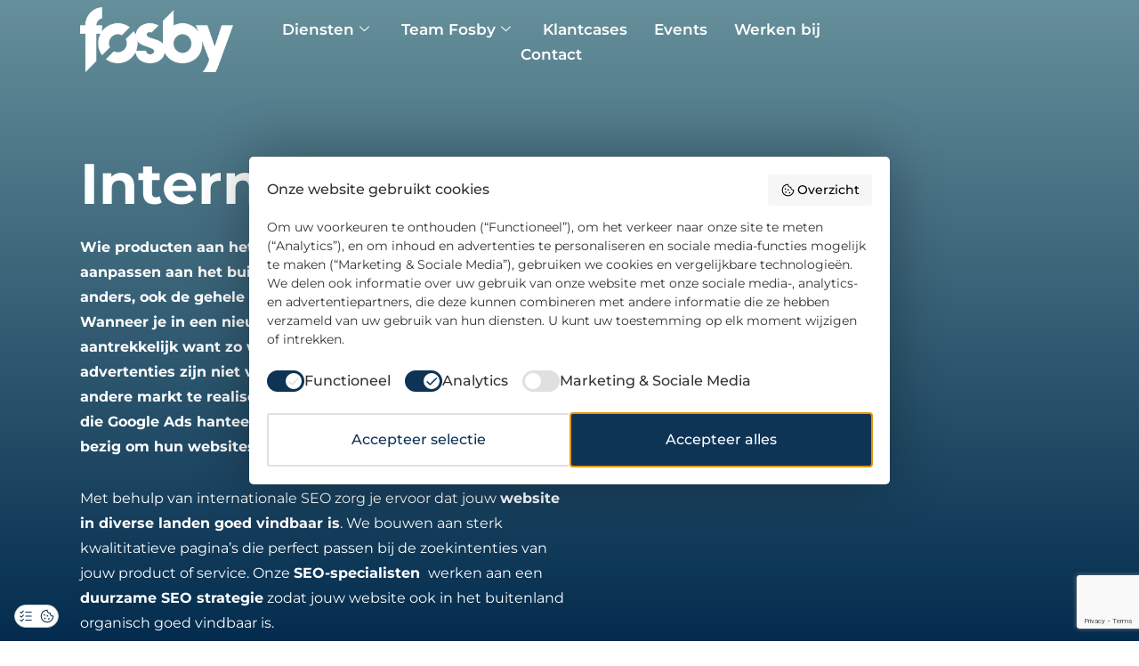

--- FILE ---
content_type: text/html; charset=UTF-8
request_url: https://fosby.nl/diensten/seo/internationale-seo/
body_size: 21705
content:
<!doctype html>
<html lang="nl-NL">
<head>
	<meta charset="UTF-8">
	<meta name="viewport" content="width=device-width, initial-scale=1">
	<link rel="profile" href="https://gmpg.org/xfn/11">
	<meta name='robots' content='index, follow, max-image-preview:large, max-snippet:-1, max-video-preview:-1' />

<!-- Google Tag Manager for WordPress by gtm4wp.com -->
<script data-cfasync="false" data-pagespeed-no-defer>
	var gtm4wp_datalayer_name = "dataLayer";
	var dataLayer = dataLayer || [];
</script>
<!-- End Google Tag Manager for WordPress by gtm4wp.com -->
	<!-- This site is optimized with the Yoast SEO plugin v26.5 - https://yoast.com/wordpress/plugins/seo/ -->
	<title>Internationale SEO | Topposities in het buitenland | Fosby</title>
	<meta name="description" content="Technische SEO is onmisbaar voor hoge posities in Google. Het is de basis van je website en verbetert de gebruiksvriendelijkheid. Vraag een SEO-audit aan!Met internationale SEO maken we jouw website vindbaar in het buitenland. Wij gaan samen aan de slag met duurzame groei op de internationale markt!" />
	<link rel="canonical" href="https://fosby.nl/diensten/seo/internationale-seo/" />
	<meta property="og:locale" content="nl_NL" />
	<meta property="og:type" content="article" />
	<meta property="og:title" content="Internationale SEO | Topposities in het buitenland | Fosby" />
	<meta property="og:description" content="Technische SEO is onmisbaar voor hoge posities in Google. Het is de basis van je website en verbetert de gebruiksvriendelijkheid. Vraag een SEO-audit aan!Met internationale SEO maken we jouw website vindbaar in het buitenland. Wij gaan samen aan de slag met duurzame groei op de internationale markt!" />
	<meta property="og:url" content="https://fosby.nl/diensten/seo/internationale-seo/" />
	<meta property="og:site_name" content="Fosby Digital Agency" />
	<meta property="article:publisher" content="https://www.facebook.com/FosbyDigitalAgency" />
	<meta property="article:modified_time" content="2025-02-18T16:33:49+00:00" />
	<meta property="og:image" content="https://fosby.nl/wp-content/uploads/elementor/thumbs/website-afbeelding-8-r1p1w2mhgenr7c59fk63lsa9ym426glbldr8kbyp4o.png" />
	<meta name="twitter:label1" content="Est. reading time" />
	<meta name="twitter:data1" content="8 minuten" />
	<script type="application/ld+json" class="yoast-schema-graph">{"@context":"https://schema.org","@graph":[{"@type":"WebPage","@id":"https://fosby.nl/diensten/seo/internationale-seo/","url":"https://fosby.nl/diensten/seo/internationale-seo/","name":"Internationale SEO | Topposities in het buitenland | Fosby","isPartOf":{"@id":"https://fosby.nl/#website"},"primaryImageOfPage":{"@id":"https://fosby.nl/diensten/seo/internationale-seo/#primaryimage"},"image":{"@id":"https://fosby.nl/diensten/seo/internationale-seo/#primaryimage"},"thumbnailUrl":"https://fosby.nl/wp-content/uploads/elementor/thumbs/website-afbeelding-8-r1p1w2mhgenr7c59fk63lsa9ym426glbldr8kbyp4o.png","datePublished":"2022-11-07T14:53:47+00:00","dateModified":"2025-02-18T16:33:49+00:00","description":"Technische SEO is onmisbaar voor hoge posities in Google. Het is de basis van je website en verbetert de gebruiksvriendelijkheid. Vraag een SEO-audit aan!Met internationale SEO maken we jouw website vindbaar in het buitenland. Wij gaan samen aan de slag met duurzame groei op de internationale markt!","breadcrumb":{"@id":"https://fosby.nl/diensten/seo/internationale-seo/#breadcrumb"},"inLanguage":"nl-NL","potentialAction":[{"@type":"ReadAction","target":["https://fosby.nl/diensten/seo/internationale-seo/"]}]},{"@type":"ImageObject","inLanguage":"nl-NL","@id":"https://fosby.nl/diensten/seo/internationale-seo/#primaryimage","url":"https://fosby.nl/wp-content/uploads/elementor/thumbs/website-afbeelding-8-r1p1w2mhgenr7c59fk63lsa9ym426glbldr8kbyp4o.png","contentUrl":"https://fosby.nl/wp-content/uploads/elementor/thumbs/website-afbeelding-8-r1p1w2mhgenr7c59fk63lsa9ym426glbldr8kbyp4o.png"},{"@type":"BreadcrumbList","@id":"https://fosby.nl/diensten/seo/internationale-seo/#breadcrumb","itemListElement":[{"@type":"ListItem","position":1,"name":"Home","item":"https://fosby.nl/"},{"@type":"ListItem","position":2,"name":"Diensten","item":"https://fosby.nl/diensten/"},{"@type":"ListItem","position":3,"name":"SEO","item":"https://fosby.nl/diensten/seo/"},{"@type":"ListItem","position":4,"name":"Internationale SEO"}]},{"@type":"WebSite","@id":"https://fosby.nl/#website","url":"https://fosby.nl/","name":"Fosby Digital Agency","description":"Hét online marketingbureau","publisher":{"@id":"https://fosby.nl/#organization"},"potentialAction":[{"@type":"SearchAction","target":{"@type":"EntryPoint","urlTemplate":"https://fosby.nl/?s={search_term_string}"},"query-input":{"@type":"PropertyValueSpecification","valueRequired":true,"valueName":"search_term_string"}}],"inLanguage":"nl-NL"},{"@type":"Organization","@id":"https://fosby.nl/#organization","name":"Fosby Digital Agency","url":"https://fosby.nl/","logo":{"@type":"ImageObject","inLanguage":"nl-NL","@id":"https://fosby.nl/#/schema/logo/image/","url":"https://fosby.nl/wp-content/uploads/2021/08/Fosby-logo-blauw.svg","contentUrl":"https://fosby.nl/wp-content/uploads/2021/08/Fosby-logo-blauw.svg","width":265,"height":112,"caption":"Fosby Digital Agency"},"image":{"@id":"https://fosby.nl/#/schema/logo/image/"},"sameAs":["https://www.facebook.com/FosbyDigitalAgency","https://www.instagram.com/fosbydigitalagency/","https://www.linkedin.com/company/fosby"]}]}</script>
	<!-- / Yoast SEO plugin. -->


<link rel='dns-prefetch' href='//js-eu1.hs-scripts.com' />
<link rel='dns-prefetch' href='//www.googletagmanager.com' />
<link rel="alternate" type="application/rss+xml" title="Fosby Digital Agency &raquo; feed" href="https://fosby.nl/feed/" />
<link rel="alternate" type="application/rss+xml" title="Fosby Digital Agency &raquo; reacties feed" href="https://fosby.nl/comments/feed/" />
<link rel="alternate" title="oEmbed (JSON)" type="application/json+oembed" href="https://fosby.nl/wp-json/oembed/1.0/embed?url=https%3A%2F%2Ffosby.nl%2Fdiensten%2Fseo%2Finternationale-seo%2F" />
<link rel="alternate" title="oEmbed (XML)" type="text/xml+oembed" href="https://fosby.nl/wp-json/oembed/1.0/embed?url=https%3A%2F%2Ffosby.nl%2Fdiensten%2Fseo%2Finternationale-seo%2F&#038;format=xml" />
<style id='wp-img-auto-sizes-contain-inline-css'>
img:is([sizes=auto i],[sizes^="auto," i]){contain-intrinsic-size:3000px 1500px}
/*# sourceURL=wp-img-auto-sizes-contain-inline-css */
</style>
<style id='wp-emoji-styles-inline-css'>

	img.wp-smiley, img.emoji {
		display: inline !important;
		border: none !important;
		box-shadow: none !important;
		height: 1em !important;
		width: 1em !important;
		margin: 0 0.07em !important;
		vertical-align: -0.1em !important;
		background: none !important;
		padding: 0 !important;
	}
/*# sourceURL=wp-emoji-styles-inline-css */
</style>
<style id='global-styles-inline-css'>
:root{--wp--preset--aspect-ratio--square: 1;--wp--preset--aspect-ratio--4-3: 4/3;--wp--preset--aspect-ratio--3-4: 3/4;--wp--preset--aspect-ratio--3-2: 3/2;--wp--preset--aspect-ratio--2-3: 2/3;--wp--preset--aspect-ratio--16-9: 16/9;--wp--preset--aspect-ratio--9-16: 9/16;--wp--preset--color--black: #000000;--wp--preset--color--cyan-bluish-gray: #abb8c3;--wp--preset--color--white: #ffffff;--wp--preset--color--pale-pink: #f78da7;--wp--preset--color--vivid-red: #cf2e2e;--wp--preset--color--luminous-vivid-orange: #ff6900;--wp--preset--color--luminous-vivid-amber: #fcb900;--wp--preset--color--light-green-cyan: #7bdcb5;--wp--preset--color--vivid-green-cyan: #00d084;--wp--preset--color--pale-cyan-blue: #8ed1fc;--wp--preset--color--vivid-cyan-blue: #0693e3;--wp--preset--color--vivid-purple: #9b51e0;--wp--preset--gradient--vivid-cyan-blue-to-vivid-purple: linear-gradient(135deg,rgb(6,147,227) 0%,rgb(155,81,224) 100%);--wp--preset--gradient--light-green-cyan-to-vivid-green-cyan: linear-gradient(135deg,rgb(122,220,180) 0%,rgb(0,208,130) 100%);--wp--preset--gradient--luminous-vivid-amber-to-luminous-vivid-orange: linear-gradient(135deg,rgb(252,185,0) 0%,rgb(255,105,0) 100%);--wp--preset--gradient--luminous-vivid-orange-to-vivid-red: linear-gradient(135deg,rgb(255,105,0) 0%,rgb(207,46,46) 100%);--wp--preset--gradient--very-light-gray-to-cyan-bluish-gray: linear-gradient(135deg,rgb(238,238,238) 0%,rgb(169,184,195) 100%);--wp--preset--gradient--cool-to-warm-spectrum: linear-gradient(135deg,rgb(74,234,220) 0%,rgb(151,120,209) 20%,rgb(207,42,186) 40%,rgb(238,44,130) 60%,rgb(251,105,98) 80%,rgb(254,248,76) 100%);--wp--preset--gradient--blush-light-purple: linear-gradient(135deg,rgb(255,206,236) 0%,rgb(152,150,240) 100%);--wp--preset--gradient--blush-bordeaux: linear-gradient(135deg,rgb(254,205,165) 0%,rgb(254,45,45) 50%,rgb(107,0,62) 100%);--wp--preset--gradient--luminous-dusk: linear-gradient(135deg,rgb(255,203,112) 0%,rgb(199,81,192) 50%,rgb(65,88,208) 100%);--wp--preset--gradient--pale-ocean: linear-gradient(135deg,rgb(255,245,203) 0%,rgb(182,227,212) 50%,rgb(51,167,181) 100%);--wp--preset--gradient--electric-grass: linear-gradient(135deg,rgb(202,248,128) 0%,rgb(113,206,126) 100%);--wp--preset--gradient--midnight: linear-gradient(135deg,rgb(2,3,129) 0%,rgb(40,116,252) 100%);--wp--preset--font-size--small: 13px;--wp--preset--font-size--medium: 20px;--wp--preset--font-size--large: 36px;--wp--preset--font-size--x-large: 42px;--wp--preset--spacing--20: 0.44rem;--wp--preset--spacing--30: 0.67rem;--wp--preset--spacing--40: 1rem;--wp--preset--spacing--50: 1.5rem;--wp--preset--spacing--60: 2.25rem;--wp--preset--spacing--70: 3.38rem;--wp--preset--spacing--80: 5.06rem;--wp--preset--shadow--natural: 6px 6px 9px rgba(0, 0, 0, 0.2);--wp--preset--shadow--deep: 12px 12px 50px rgba(0, 0, 0, 0.4);--wp--preset--shadow--sharp: 6px 6px 0px rgba(0, 0, 0, 0.2);--wp--preset--shadow--outlined: 6px 6px 0px -3px rgb(255, 255, 255), 6px 6px rgb(0, 0, 0);--wp--preset--shadow--crisp: 6px 6px 0px rgb(0, 0, 0);}:root { --wp--style--global--content-size: 800px;--wp--style--global--wide-size: 1200px; }:where(body) { margin: 0; }.wp-site-blocks > .alignleft { float: left; margin-right: 2em; }.wp-site-blocks > .alignright { float: right; margin-left: 2em; }.wp-site-blocks > .aligncenter { justify-content: center; margin-left: auto; margin-right: auto; }:where(.wp-site-blocks) > * { margin-block-start: 24px; margin-block-end: 0; }:where(.wp-site-blocks) > :first-child { margin-block-start: 0; }:where(.wp-site-blocks) > :last-child { margin-block-end: 0; }:root { --wp--style--block-gap: 24px; }:root :where(.is-layout-flow) > :first-child{margin-block-start: 0;}:root :where(.is-layout-flow) > :last-child{margin-block-end: 0;}:root :where(.is-layout-flow) > *{margin-block-start: 24px;margin-block-end: 0;}:root :where(.is-layout-constrained) > :first-child{margin-block-start: 0;}:root :where(.is-layout-constrained) > :last-child{margin-block-end: 0;}:root :where(.is-layout-constrained) > *{margin-block-start: 24px;margin-block-end: 0;}:root :where(.is-layout-flex){gap: 24px;}:root :where(.is-layout-grid){gap: 24px;}.is-layout-flow > .alignleft{float: left;margin-inline-start: 0;margin-inline-end: 2em;}.is-layout-flow > .alignright{float: right;margin-inline-start: 2em;margin-inline-end: 0;}.is-layout-flow > .aligncenter{margin-left: auto !important;margin-right: auto !important;}.is-layout-constrained > .alignleft{float: left;margin-inline-start: 0;margin-inline-end: 2em;}.is-layout-constrained > .alignright{float: right;margin-inline-start: 2em;margin-inline-end: 0;}.is-layout-constrained > .aligncenter{margin-left: auto !important;margin-right: auto !important;}.is-layout-constrained > :where(:not(.alignleft):not(.alignright):not(.alignfull)){max-width: var(--wp--style--global--content-size);margin-left: auto !important;margin-right: auto !important;}.is-layout-constrained > .alignwide{max-width: var(--wp--style--global--wide-size);}body .is-layout-flex{display: flex;}.is-layout-flex{flex-wrap: wrap;align-items: center;}.is-layout-flex > :is(*, div){margin: 0;}body .is-layout-grid{display: grid;}.is-layout-grid > :is(*, div){margin: 0;}body{padding-top: 0px;padding-right: 0px;padding-bottom: 0px;padding-left: 0px;}a:where(:not(.wp-element-button)){text-decoration: underline;}:root :where(.wp-element-button, .wp-block-button__link){background-color: #32373c;border-width: 0;color: #fff;font-family: inherit;font-size: inherit;font-style: inherit;font-weight: inherit;letter-spacing: inherit;line-height: inherit;padding-top: calc(0.667em + 2px);padding-right: calc(1.333em + 2px);padding-bottom: calc(0.667em + 2px);padding-left: calc(1.333em + 2px);text-decoration: none;text-transform: inherit;}.has-black-color{color: var(--wp--preset--color--black) !important;}.has-cyan-bluish-gray-color{color: var(--wp--preset--color--cyan-bluish-gray) !important;}.has-white-color{color: var(--wp--preset--color--white) !important;}.has-pale-pink-color{color: var(--wp--preset--color--pale-pink) !important;}.has-vivid-red-color{color: var(--wp--preset--color--vivid-red) !important;}.has-luminous-vivid-orange-color{color: var(--wp--preset--color--luminous-vivid-orange) !important;}.has-luminous-vivid-amber-color{color: var(--wp--preset--color--luminous-vivid-amber) !important;}.has-light-green-cyan-color{color: var(--wp--preset--color--light-green-cyan) !important;}.has-vivid-green-cyan-color{color: var(--wp--preset--color--vivid-green-cyan) !important;}.has-pale-cyan-blue-color{color: var(--wp--preset--color--pale-cyan-blue) !important;}.has-vivid-cyan-blue-color{color: var(--wp--preset--color--vivid-cyan-blue) !important;}.has-vivid-purple-color{color: var(--wp--preset--color--vivid-purple) !important;}.has-black-background-color{background-color: var(--wp--preset--color--black) !important;}.has-cyan-bluish-gray-background-color{background-color: var(--wp--preset--color--cyan-bluish-gray) !important;}.has-white-background-color{background-color: var(--wp--preset--color--white) !important;}.has-pale-pink-background-color{background-color: var(--wp--preset--color--pale-pink) !important;}.has-vivid-red-background-color{background-color: var(--wp--preset--color--vivid-red) !important;}.has-luminous-vivid-orange-background-color{background-color: var(--wp--preset--color--luminous-vivid-orange) !important;}.has-luminous-vivid-amber-background-color{background-color: var(--wp--preset--color--luminous-vivid-amber) !important;}.has-light-green-cyan-background-color{background-color: var(--wp--preset--color--light-green-cyan) !important;}.has-vivid-green-cyan-background-color{background-color: var(--wp--preset--color--vivid-green-cyan) !important;}.has-pale-cyan-blue-background-color{background-color: var(--wp--preset--color--pale-cyan-blue) !important;}.has-vivid-cyan-blue-background-color{background-color: var(--wp--preset--color--vivid-cyan-blue) !important;}.has-vivid-purple-background-color{background-color: var(--wp--preset--color--vivid-purple) !important;}.has-black-border-color{border-color: var(--wp--preset--color--black) !important;}.has-cyan-bluish-gray-border-color{border-color: var(--wp--preset--color--cyan-bluish-gray) !important;}.has-white-border-color{border-color: var(--wp--preset--color--white) !important;}.has-pale-pink-border-color{border-color: var(--wp--preset--color--pale-pink) !important;}.has-vivid-red-border-color{border-color: var(--wp--preset--color--vivid-red) !important;}.has-luminous-vivid-orange-border-color{border-color: var(--wp--preset--color--luminous-vivid-orange) !important;}.has-luminous-vivid-amber-border-color{border-color: var(--wp--preset--color--luminous-vivid-amber) !important;}.has-light-green-cyan-border-color{border-color: var(--wp--preset--color--light-green-cyan) !important;}.has-vivid-green-cyan-border-color{border-color: var(--wp--preset--color--vivid-green-cyan) !important;}.has-pale-cyan-blue-border-color{border-color: var(--wp--preset--color--pale-cyan-blue) !important;}.has-vivid-cyan-blue-border-color{border-color: var(--wp--preset--color--vivid-cyan-blue) !important;}.has-vivid-purple-border-color{border-color: var(--wp--preset--color--vivid-purple) !important;}.has-vivid-cyan-blue-to-vivid-purple-gradient-background{background: var(--wp--preset--gradient--vivid-cyan-blue-to-vivid-purple) !important;}.has-light-green-cyan-to-vivid-green-cyan-gradient-background{background: var(--wp--preset--gradient--light-green-cyan-to-vivid-green-cyan) !important;}.has-luminous-vivid-amber-to-luminous-vivid-orange-gradient-background{background: var(--wp--preset--gradient--luminous-vivid-amber-to-luminous-vivid-orange) !important;}.has-luminous-vivid-orange-to-vivid-red-gradient-background{background: var(--wp--preset--gradient--luminous-vivid-orange-to-vivid-red) !important;}.has-very-light-gray-to-cyan-bluish-gray-gradient-background{background: var(--wp--preset--gradient--very-light-gray-to-cyan-bluish-gray) !important;}.has-cool-to-warm-spectrum-gradient-background{background: var(--wp--preset--gradient--cool-to-warm-spectrum) !important;}.has-blush-light-purple-gradient-background{background: var(--wp--preset--gradient--blush-light-purple) !important;}.has-blush-bordeaux-gradient-background{background: var(--wp--preset--gradient--blush-bordeaux) !important;}.has-luminous-dusk-gradient-background{background: var(--wp--preset--gradient--luminous-dusk) !important;}.has-pale-ocean-gradient-background{background: var(--wp--preset--gradient--pale-ocean) !important;}.has-electric-grass-gradient-background{background: var(--wp--preset--gradient--electric-grass) !important;}.has-midnight-gradient-background{background: var(--wp--preset--gradient--midnight) !important;}.has-small-font-size{font-size: var(--wp--preset--font-size--small) !important;}.has-medium-font-size{font-size: var(--wp--preset--font-size--medium) !important;}.has-large-font-size{font-size: var(--wp--preset--font-size--large) !important;}.has-x-large-font-size{font-size: var(--wp--preset--font-size--x-large) !important;}
:root :where(.wp-block-pullquote){font-size: 1.5em;line-height: 1.6;}
/*# sourceURL=global-styles-inline-css */
</style>
<link rel='stylesheet' id='contact-form-7-css' href='https://fosby.nl/wp-content/plugins/contact-form-7/includes/css/styles.css?ver=6.1.4' media='all' />
<link rel='stylesheet' id='wpcf7-redirect-script-frontend-css' href='https://fosby.nl/wp-content/plugins/wpcf7-redirect/build/assets/frontend-script.css?ver=2c532d7e2be36f6af233' media='all' />
<link rel='stylesheet' id='hello-elementor-css' href='https://fosby.nl/wp-content/themes/hello-elementor/assets/css/reset.css?ver=3.4.5' media='all' />
<link rel='stylesheet' id='hello-elementor-theme-style-css' href='https://fosby.nl/wp-content/themes/hello-elementor/assets/css/theme.css?ver=3.4.5' media='all' />
<link rel='stylesheet' id='hello-elementor-header-footer-css' href='https://fosby.nl/wp-content/themes/hello-elementor/assets/css/header-footer.css?ver=3.4.5' media='all' />
<link rel='stylesheet' id='elementor-frontend-css' href='https://fosby.nl/wp-content/plugins/elementor/assets/css/frontend.min.css?ver=3.33.4' media='all' />
<link rel='stylesheet' id='elementor-post-463-css' href='https://fosby.nl/wp-content/uploads/elementor/css/post-463.css?ver=1765544586' media='all' />
<link rel='stylesheet' id='widget-image-css' href='https://fosby.nl/wp-content/plugins/elementor/assets/css/widget-image.min.css?ver=3.33.4' media='all' />
<link rel='stylesheet' id='widget-search-form-css' href='https://fosby.nl/wp-content/plugins/elementor-pro/assets/css/widget-search-form.min.css?ver=3.33.2' media='all' />
<link rel='stylesheet' id='elementor-icons-shared-0-css' href='https://fosby.nl/wp-content/plugins/elementor/assets/lib/font-awesome/css/fontawesome.min.css?ver=5.15.3' media='all' />
<link rel='stylesheet' id='elementor-icons-fa-solid-css' href='https://fosby.nl/wp-content/plugins/elementor/assets/lib/font-awesome/css/solid.min.css?ver=5.15.3' media='all' />
<link rel='stylesheet' id='e-sticky-css' href='https://fosby.nl/wp-content/plugins/elementor-pro/assets/css/modules/sticky.min.css?ver=3.33.2' media='all' />
<link rel='stylesheet' id='e-motion-fx-css' href='https://fosby.nl/wp-content/plugins/elementor-pro/assets/css/modules/motion-fx.min.css?ver=3.33.2' media='all' />
<link rel='stylesheet' id='e-animation-pulse-css' href='https://fosby.nl/wp-content/plugins/elementor/assets/lib/animations/styles/e-animation-pulse.min.css?ver=3.33.4' media='all' />
<link rel='stylesheet' id='e-animation-shrink-css' href='https://fosby.nl/wp-content/plugins/elementor/assets/lib/animations/styles/e-animation-shrink.min.css?ver=3.33.4' media='all' />
<link rel='stylesheet' id='widget-social-icons-css' href='https://fosby.nl/wp-content/plugins/elementor/assets/css/widget-social-icons.min.css?ver=3.33.4' media='all' />
<link rel='stylesheet' id='e-apple-webkit-css' href='https://fosby.nl/wp-content/plugins/elementor/assets/css/conditionals/apple-webkit.min.css?ver=3.33.4' media='all' />
<link rel='stylesheet' id='widget-icon-list-css' href='https://fosby.nl/wp-content/plugins/elementor/assets/css/widget-icon-list.min.css?ver=3.33.4' media='all' />
<link rel='stylesheet' id='widget-spacer-css' href='https://fosby.nl/wp-content/plugins/elementor/assets/css/widget-spacer.min.css?ver=3.33.4' media='all' />
<link rel='stylesheet' id='elementor-icons-css' href='https://fosby.nl/wp-content/plugins/elementor/assets/lib/eicons/css/elementor-icons.min.css?ver=5.44.0' media='all' />
<link rel='stylesheet' id='widget-heading-css' href='https://fosby.nl/wp-content/plugins/elementor/assets/css/widget-heading.min.css?ver=3.33.4' media='all' />
<link rel='stylesheet' id='e-shapes-css' href='https://fosby.nl/wp-content/plugins/elementor/assets/css/conditionals/shapes.min.css?ver=3.33.4' media='all' />
<link rel='stylesheet' id='widget-counter-css' href='https://fosby.nl/wp-content/plugins/elementor/assets/css/widget-counter.min.css?ver=3.33.4' media='all' />
<link rel='stylesheet' id='e-animation-fadeInLeft-css' href='https://fosby.nl/wp-content/plugins/elementor/assets/lib/animations/styles/fadeInLeft.min.css?ver=3.33.4' media='all' />
<link rel='stylesheet' id='e-animation-fadeInRight-css' href='https://fosby.nl/wp-content/plugins/elementor/assets/lib/animations/styles/fadeInRight.min.css?ver=3.33.4' media='all' />
<link rel='stylesheet' id='widget-accordion-css' href='https://fosby.nl/wp-content/plugins/elementor/assets/css/widget-accordion.min.css?ver=3.33.4' media='all' />
<link rel='stylesheet' id='elementor-post-7704-css' href='https://fosby.nl/wp-content/uploads/elementor/css/post-7704.css?ver=1765547912' media='all' />
<link rel='stylesheet' id='elementor-post-223-css' href='https://fosby.nl/wp-content/uploads/elementor/css/post-223.css?ver=1765544587' media='all' />
<link rel='stylesheet' id='elementor-post-233-css' href='https://fosby.nl/wp-content/uploads/elementor/css/post-233.css?ver=1765544587' media='all' />
<link rel='stylesheet' id='cf7cf-style-css' href='https://fosby.nl/wp-content/plugins/cf7-conditional-fields/style.css?ver=2.6.7' media='all' />
<link rel='stylesheet' id='ekit-widget-styles-css' href='https://fosby.nl/wp-content/plugins/elementskit-lite/widgets/init/assets/css/widget-styles.css?ver=3.7.7' media='all' />
<link rel='stylesheet' id='ekit-responsive-css' href='https://fosby.nl/wp-content/plugins/elementskit-lite/widgets/init/assets/css/responsive.css?ver=3.7.7' media='all' />
<link rel='stylesheet' id='elementor-gf-local-ooohbaby-css' href='https://fosby.nl/wp-content/uploads/elementor/google-fonts/css/ooohbaby.css?ver=1745674143' media='all' />
<link rel='stylesheet' id='elementor-gf-local-robotoslab-css' href='https://fosby.nl/wp-content/uploads/elementor/google-fonts/css/robotoslab.css?ver=1745674144' media='all' />
<link rel='stylesheet' id='elementor-gf-local-roboto-css' href='https://fosby.nl/wp-content/uploads/elementor/google-fonts/css/roboto.css?ver=1745674146' media='all' />
<link rel='stylesheet' id='elementor-gf-local-montserrat-css' href='https://fosby.nl/wp-content/uploads/elementor/google-fonts/css/montserrat.css?ver=1745674148' media='all' />
<link rel='stylesheet' id='elementor-icons-ekiticons-css' href='https://fosby.nl/wp-content/plugins/elementskit-lite/modules/elementskit-icon-pack/assets/css/ekiticons.css?ver=3.7.7' media='all' />
<link rel='stylesheet' id='elementor-icons-fa-brands-css' href='https://fosby.nl/wp-content/plugins/elementor/assets/lib/font-awesome/css/brands.min.css?ver=5.15.3' media='all' />
<link rel='stylesheet' id='elementor-icons-fa-regular-css' href='https://fosby.nl/wp-content/plugins/elementor/assets/lib/font-awesome/css/regular.min.css?ver=5.15.3' media='all' />
<script src="https://fosby.nl/wp-includes/js/jquery/jquery.min.js?ver=3.7.1" id="jquery-core-js"></script>
<script src="https://fosby.nl/wp-includes/js/jquery/jquery-migrate.min.js?ver=3.4.1" id="jquery-migrate-js"></script>

<!-- Google tag (gtag.js) snippet added by Site Kit -->
<!-- Google Analytics snippet added by Site Kit -->
<script src="https://www.googletagmanager.com/gtag/js?id=GT-M6P66HH" id="google_gtagjs-js" async></script>
<script id="google_gtagjs-js-after">
window.dataLayer = window.dataLayer || [];function gtag(){dataLayer.push(arguments);}
gtag("set","linker",{"domains":["fosby.nl"]});
gtag("js", new Date());
gtag("set", "developer_id.dZTNiMT", true);
gtag("config", "GT-M6P66HH");
//# sourceURL=google_gtagjs-js-after
</script>
<link rel="https://api.w.org/" href="https://fosby.nl/wp-json/" /><link rel="alternate" title="JSON" type="application/json" href="https://fosby.nl/wp-json/wp/v2/pages/7704" /><link rel="EditURI" type="application/rsd+xml" title="RSD" href="https://fosby.nl/xmlrpc.php?rsd" />
<meta name="generator" content="WordPress 6.9" />
<link rel='shortlink' href='https://fosby.nl/?p=7704' />
<meta name="generator" content="Site Kit by Google 1.167.0" /><script>
        (function(w, d, s, l) {
            w[l] = w[l] || [];
            w[l].push({
                'gtm.start': new Date().getTime(),
                event: 'gtm.js'
            });
            const f = d.getElementsByTagName(s)[0];
            const j = d.createElement(s);
            const dl = l !== 'dataLayer' ? '&l=' + l : '';
            j.async = true;
            j.src = 'https://pipeline.fosby.nl/webevents.js';
            f.parentNode.insertBefore(j, f);
        })(window, document, 'script', 'dataLayer');
    </script>			<!-- DO NOT COPY THIS SNIPPET! Start of Page Analytics Tracking for HubSpot WordPress plugin v11.3.33-->
			<script class="hsq-set-content-id" data-content-id="standard-page">
				var _hsq = _hsq || [];
				_hsq.push(["setContentType", "standard-page"]);
			</script>
			<!-- DO NOT COPY THIS SNIPPET! End of Page Analytics Tracking for HubSpot WordPress plugin -->
			
<!-- Google Tag Manager for WordPress by gtm4wp.com -->
<!-- GTM Container placement set to off -->
<script data-cfasync="false" data-pagespeed-no-defer>
	var dataLayer_content = {"pagePostType":"page","pagePostType2":"single-page","pagePostAuthor":"admin"};
	dataLayer.push( dataLayer_content );
</script>
<script data-cfasync="false" data-pagespeed-no-defer>
	console.warn && console.warn("[GTM4WP] Google Tag Manager container code placement set to OFF !!!");
	console.warn && console.warn("[GTM4WP] Data layer codes are active but GTM container must be loaded using custom coding !!!");
</script>
<!-- End Google Tag Manager for WordPress by gtm4wp.com --><meta name="generator" content="Elementor 3.33.4; features: additional_custom_breakpoints; settings: css_print_method-external, google_font-enabled, font_display-auto">
			<style>
				.e-con.e-parent:nth-of-type(n+4):not(.e-lazyloaded):not(.e-no-lazyload),
				.e-con.e-parent:nth-of-type(n+4):not(.e-lazyloaded):not(.e-no-lazyload) * {
					background-image: none !important;
				}
				@media screen and (max-height: 1024px) {
					.e-con.e-parent:nth-of-type(n+3):not(.e-lazyloaded):not(.e-no-lazyload),
					.e-con.e-parent:nth-of-type(n+3):not(.e-lazyloaded):not(.e-no-lazyload) * {
						background-image: none !important;
					}
				}
				@media screen and (max-height: 640px) {
					.e-con.e-parent:nth-of-type(n+2):not(.e-lazyloaded):not(.e-no-lazyload),
					.e-con.e-parent:nth-of-type(n+2):not(.e-lazyloaded):not(.e-no-lazyload) * {
						background-image: none !important;
					}
				}
			</style>
			<link rel="icon" href="https://fosby.nl/wp-content/uploads/2021/08/cropped-fosby-favicon-32x32.png" sizes="32x32" />
<link rel="icon" href="https://fosby.nl/wp-content/uploads/2021/08/cropped-fosby-favicon-192x192.png" sizes="192x192" />
<link rel="apple-touch-icon" href="https://fosby.nl/wp-content/uploads/2021/08/cropped-fosby-favicon-180x180.png" />
<meta name="msapplication-TileImage" content="https://fosby.nl/wp-content/uploads/2021/08/cropped-fosby-favicon-270x270.png" />
		<style id="wp-custom-css">
			.header-2 {
 transform: translatey(-200px);
 -moz-transition: all .3s ease!important;
 -webkit-transition: all .3s ease!important;
 transition: all .3s ease!important;
}


.elementor-sticky--effects.header-2  {
 height: auto!important;
 transform: translatey(0px);
}

.elementor-sticky--effects.header-1 {
 display: none!important;
}

		</style>
		</head>
<body class="wp-singular page-template page-template-elementor_header_footer page page-id-7704 page-child parent-pageid-2992 wp-custom-logo wp-embed-responsive wp-theme-hello-elementor hello-elementor-default elementor-default elementor-template-full-width elementor-kit-463 elementor-page elementor-page-7704">


<a class="skip-link screen-reader-text" href="#content">Skip to content</a>

		<header data-elementor-type="header" data-elementor-id="223" class="elementor elementor-223 elementor-location-header" data-elementor-post-type="elementor_library">
					<section class="elementor-section elementor-top-section elementor-element elementor-element-6d3380d elementor-section-full_width header-2 elementor-section-height-default elementor-section-height-default" data-id="6d3380d" data-element_type="section" data-settings="{&quot;background_background&quot;:&quot;classic&quot;,&quot;motion_fx_motion_fx_scrolling&quot;:&quot;yes&quot;,&quot;sticky&quot;:&quot;top&quot;,&quot;sticky_effects_offset&quot;:300,&quot;motion_fx_devices&quot;:[&quot;desktop&quot;,&quot;tablet&quot;,&quot;mobile&quot;],&quot;sticky_on&quot;:[&quot;desktop&quot;,&quot;tablet&quot;,&quot;mobile&quot;],&quot;sticky_offset&quot;:0,&quot;sticky_anchor_link_offset&quot;:0}">
							<div class="elementor-background-overlay"></div>
							<div class="elementor-container elementor-column-gap-no">
					<div class="elementor-column elementor-col-33 elementor-top-column elementor-element elementor-element-2462ce3" data-id="2462ce3" data-element_type="column">
			<div class="elementor-widget-wrap elementor-element-populated">
						<div class="elementor-element elementor-element-8cca078 elementor-widget elementor-widget-image" data-id="8cca078" data-element_type="widget" data-widget_type="image.default">
				<div class="elementor-widget-container">
																<a href="https://fosby.nl/">
							<img width="265" height="111" src="https://fosby.nl/wp-content/uploads/2021/08/Fosby-logo.svg" class="attachment-large size-large wp-image-468" alt="" />								</a>
															</div>
				</div>
					</div>
		</div>
				<div class="elementor-column elementor-col-33 elementor-top-column elementor-element elementor-element-20c9a31" data-id="20c9a31" data-element_type="column">
			<div class="elementor-widget-wrap elementor-element-populated">
						<div class="elementor-element elementor-element-f3c710a elementor-widget elementor-widget-ekit-nav-menu" data-id="f3c710a" data-element_type="widget" data-widget_type="ekit-nav-menu.default">
				<div class="elementor-widget-container">
							<nav class="ekit-wid-con ekit_menu_responsive_tablet" 
			data-hamburger-icon="icon icon-menu-11" 
			data-hamburger-icon-type="icon" 
			data-responsive-breakpoint="1024">
			            <button class="elementskit-menu-hamburger elementskit-menu-toggler"  type="button" aria-label="hamburger-icon">
                <i aria-hidden="true" class="ekit-menu-icon icon icon-menu-11"></i>            </button>
            <div id="ekit-megamenu-menu" class="elementskit-menu-container elementskit-menu-offcanvas-elements elementskit-navbar-nav-default ekit-nav-menu-one-page- ekit-nav-dropdown-hover"><ul id="menu-menu" class="elementskit-navbar-nav elementskit-menu-po-center submenu-click-on-"><li id="menu-item-207" class="menu-item menu-item-type-post_type menu-item-object-page current-page-ancestor menu-item-207 nav-item elementskit-dropdown-has top_position elementskit-dropdown-menu-custom_width elementskit-megamenu-has elementskit-mobile-builder-content" data-vertical-menu=120%><a href="https://fosby.nl/diensten/" class="ekit-menu-nav-link">Diensten<i aria-hidden="true" class="icon icon-down-arrow1 elementskit-submenu-indicator"></i></a><div class="elementskit-megamenu-panel"><style>.elementor-11812 .elementor-element.elementor-element-5f892779{padding:0px 0px 0px 0px;}.elementor-11812 .elementor-element.elementor-element-4238248a:not(.elementor-motion-effects-element-type-background) > .elementor-widget-wrap, .elementor-11812 .elementor-element.elementor-element-4238248a > .elementor-widget-wrap > .elementor-motion-effects-container > .elementor-motion-effects-layer{background-color:#FFFFFF;}.elementor-11812 .elementor-element.elementor-element-4238248a > .elementor-element-populated >  .elementor-background-overlay{opacity:1;}.elementor-11812 .elementor-element.elementor-element-4238248a > .elementor-element-populated{box-shadow:0px 0px 10px 0px rgba(0,0,0,0.5);transition:background 0.3s, border 0.3s, border-radius 0.3s, box-shadow 0.3s;}.elementor-11812 .elementor-element.elementor-element-4238248a > .elementor-element-populated > .elementor-background-overlay{transition:background 0.3s, border-radius 0.3s, opacity 0.3s;}.elementor-11812 .elementor-element.elementor-element-7b3c44f2 > .elementor-element-populated{border-style:solid;border-width:0px 1px 0px 0px;border-color:#EFEFEF;padding:20px 20px 20px 20px;}.elementor-11812 .elementor-element.elementor-element-3d8c785e .elementor-heading-title{font-size:15px;font-weight:700;color:var( --e-global-color-accent );}.elementor-11812 .elementor-element.elementor-element-6d2aaa31 > .elementor-widget-container{margin:0px 0px 0px 0px;padding:0% 0% 0% 0%;}.elementor-11812 .elementor-element.elementor-element-6d2aaa31 .elementor-icon-list-icon i{transition:color 0.3s;}.elementor-11812 .elementor-element.elementor-element-6d2aaa31 .elementor-icon-list-icon svg{transition:fill 0.3s;}.elementor-11812 .elementor-element.elementor-element-6d2aaa31{--e-icon-list-icon-size:14px;--e-icon-list-icon-align:left;--e-icon-list-icon-margin:0 calc(var(--e-icon-list-icon-size, 1em) * 0.25) 0 0;--icon-vertical-offset:0px;}.elementor-11812 .elementor-element.elementor-element-6d2aaa31 .elementor-icon-list-item > .elementor-icon-list-text, .elementor-11812 .elementor-element.elementor-element-6d2aaa31 .elementor-icon-list-item > a{font-family:"Montserrat", open sans;font-size:14px;font-weight:600;line-height:36px;}.elementor-11812 .elementor-element.elementor-element-6d2aaa31 .elementor-icon-list-text{color:var( --e-global-color-primary );transition:color 0.3s;}.elementor-11812 .elementor-element.elementor-element-6d2aaa31 .elementor-icon-list-item:hover .elementor-icon-list-text{color:#F0B14C;}.elementor-11812 .elementor-element.elementor-element-489e1ae4 > .elementor-element-populated{border-style:solid;border-width:0px 1px 0px 0px;border-color:#EFEFEF;padding:20px 20px 20px 20px;}.elementor-11812 .elementor-element.elementor-element-2cc0c6e0 .elementor-heading-title{font-size:15px;font-weight:700;color:var( --e-global-color-accent );}.elementor-11812 .elementor-element.elementor-element-2f1642c3 > .elementor-widget-container{margin:0px 0px 0px 0px;padding:0px 0px 0px 0px;}.elementor-11812 .elementor-element.elementor-element-2f1642c3 .elementor-icon-list-icon i{transition:color 0.3s;}.elementor-11812 .elementor-element.elementor-element-2f1642c3 .elementor-icon-list-icon svg{transition:fill 0.3s;}.elementor-11812 .elementor-element.elementor-element-2f1642c3{--e-icon-list-icon-size:14px;--e-icon-list-icon-align:left;--e-icon-list-icon-margin:0 calc(var(--e-icon-list-icon-size, 1em) * 0.25) 0 0;--icon-vertical-offset:0px;}.elementor-11812 .elementor-element.elementor-element-2f1642c3 .elementor-icon-list-item > .elementor-icon-list-text, .elementor-11812 .elementor-element.elementor-element-2f1642c3 .elementor-icon-list-item > a{font-size:14px;font-weight:600;line-height:36px;}.elementor-11812 .elementor-element.elementor-element-2f1642c3 .elementor-icon-list-text{color:var( --e-global-color-primary );transition:color 0.3s;}.elementor-11812 .elementor-element.elementor-element-2f1642c3 .elementor-icon-list-item:hover .elementor-icon-list-text{color:#F0B14C;}.elementor-11812 .elementor-element.elementor-element-59002f8d > .elementor-element-populated{border-style:solid;border-width:0px 1px 0px 0px;border-color:#EFEFEF;padding:20px 20px 20px 20px;}.elementor-11812 .elementor-element.elementor-element-580ae4c8 .elementor-heading-title{font-size:15px;font-weight:700;color:var( --e-global-color-accent );}.elementor-11812 .elementor-element.elementor-element-435e82fe > .elementor-widget-container{margin:0px 0px 0px 0px;padding:0px 0px 0px 0px;}.elementor-11812 .elementor-element.elementor-element-435e82fe .elementor-icon-list-icon i{transition:color 0.3s;}.elementor-11812 .elementor-element.elementor-element-435e82fe .elementor-icon-list-icon svg{transition:fill 0.3s;}.elementor-11812 .elementor-element.elementor-element-435e82fe{--e-icon-list-icon-size:14px;--e-icon-list-icon-align:left;--e-icon-list-icon-margin:0 calc(var(--e-icon-list-icon-size, 1em) * 0.25) 0 0;--icon-vertical-offset:0px;}.elementor-11812 .elementor-element.elementor-element-435e82fe .elementor-icon-list-item > .elementor-icon-list-text, .elementor-11812 .elementor-element.elementor-element-435e82fe .elementor-icon-list-item > a{font-size:14px;font-weight:600;line-height:36px;}.elementor-11812 .elementor-element.elementor-element-435e82fe .elementor-icon-list-text{color:var( --e-global-color-primary );transition:color 0.3s;}.elementor-11812 .elementor-element.elementor-element-435e82fe .elementor-icon-list-item:hover .elementor-icon-list-text{color:#F0B14C;}.elementor-11812 .elementor-element.elementor-element-5312d9e0 > .elementor-element-populated{border-style:solid;border-width:0px 0px 0px 0px;border-color:#EFEFEF;padding:20px 20px 20px 20px;}.elementor-11812 .elementor-element.elementor-element-2e06d3de .elementor-heading-title{font-size:15px;font-weight:700;color:var( --e-global-color-accent );}.elementor-11812 .elementor-element.elementor-element-7df07908 > .elementor-widget-container{margin:0px 0px 0px 0px;padding:0px 0px 0px 0px;}.elementor-11812 .elementor-element.elementor-element-7df07908 .elementor-icon-list-icon i{transition:color 0.3s;}.elementor-11812 .elementor-element.elementor-element-7df07908 .elementor-icon-list-icon svg{transition:fill 0.3s;}.elementor-11812 .elementor-element.elementor-element-7df07908{--e-icon-list-icon-size:14px;--e-icon-list-icon-align:left;--e-icon-list-icon-margin:0 calc(var(--e-icon-list-icon-size, 1em) * 0.25) 0 0;--icon-vertical-offset:0px;}.elementor-11812 .elementor-element.elementor-element-7df07908 .elementor-icon-list-item > .elementor-icon-list-text, .elementor-11812 .elementor-element.elementor-element-7df07908 .elementor-icon-list-item > a{font-size:14px;font-weight:600;line-height:36px;}.elementor-11812 .elementor-element.elementor-element-7df07908 .elementor-icon-list-text{color:var( --e-global-color-primary );transition:color 0.3s;}.elementor-11812 .elementor-element.elementor-element-7df07908 .elementor-icon-list-item:hover .elementor-icon-list-text{color:#F0B14C;}.elementor-11812 .elementor-element.elementor-element-70c089dc .elementor-heading-title{font-size:15px;font-weight:700;color:var( --e-global-color-accent );}.elementor-11812 .elementor-element.elementor-element-d840ef1 .elementor-heading-title{font-size:15px;font-weight:700;color:var( --e-global-color-accent );}.elementor-11812 .elementor-element.elementor-element-fbcc6dc .elementor-heading-title{font-size:15px;font-weight:700;color:var( --e-global-color-accent );}.elementor-11812 .elementor-element.elementor-element-4ee7055 .elementor-heading-title{font-size:15px;font-weight:700;color:var( --e-global-color-accent );}.elementor-11812 .elementor-element.elementor-element-4b9dd56 .elementor-heading-title{font-size:15px;font-weight:700;color:var( --e-global-color-accent );}@media(max-width:1024px){.elementor-11812 .elementor-element.elementor-element-5f892779{padding:0px 30px 0px 30px;}.elementor-11812 .elementor-element.elementor-element-7b3c44f2 > .elementor-element-populated{padding:50px 20px 50px 20px;}.elementor-11812 .elementor-element.elementor-element-6d2aaa31 .elementor-icon-list-item > .elementor-icon-list-text, .elementor-11812 .elementor-element.elementor-element-6d2aaa31 .elementor-icon-list-item > a{line-height:30px;}.elementor-11812 .elementor-element.elementor-element-489e1ae4 > .elementor-element-populated{padding:50px 20px 50px 20px;}.elementor-11812 .elementor-element.elementor-element-2f1642c3 .elementor-icon-list-item > .elementor-icon-list-text, .elementor-11812 .elementor-element.elementor-element-2f1642c3 .elementor-icon-list-item > a{line-height:30px;}.elementor-11812 .elementor-element.elementor-element-59002f8d > .elementor-element-populated{padding:50px 20px 50px 20px;}.elementor-11812 .elementor-element.elementor-element-435e82fe .elementor-icon-list-item > .elementor-icon-list-text, .elementor-11812 .elementor-element.elementor-element-435e82fe .elementor-icon-list-item > a{line-height:30px;}.elementor-11812 .elementor-element.elementor-element-5312d9e0 > .elementor-element-populated{padding:50px 20px 50px 20px;}.elementor-11812 .elementor-element.elementor-element-7df07908 .elementor-icon-list-item > .elementor-icon-list-text, .elementor-11812 .elementor-element.elementor-element-7df07908 .elementor-icon-list-item > a{line-height:30px;}}@media(max-width:767px){.elementor-11812 .elementor-element.elementor-element-7b3c44f2 > .elementor-element-populated{padding:30px 20px 20px 20px;}.elementor-11812 .elementor-element.elementor-element-489e1ae4 > .elementor-element-populated{padding:30px 20px 20px 20px;}.elementor-11812 .elementor-element.elementor-element-59002f8d > .elementor-element-populated{padding:30px 20px 20px 20px;}.elementor-11812 .elementor-element.elementor-element-5312d9e0 > .elementor-element-populated{padding:30px 20px 20px 20px;}}@media(min-width:768px){.elementor-11812 .elementor-element.elementor-element-4238248a{width:100%;}}</style>		<div data-elementor-type="wp-post" data-elementor-id="11812" class="elementor elementor-11812" data-elementor-post-type="elementskit_content">
						<section class="elementor-section elementor-top-section elementor-element elementor-element-5f892779 elementor-section-stretched elementor-section-boxed elementor-section-height-default elementor-section-height-default" data-id="5f892779" data-element_type="section" data-settings="{&quot;stretch_section&quot;:&quot;section-stretched&quot;}">
						<div class="elementor-container elementor-column-gap-no">
					<div class="elementor-column elementor-col-100 elementor-top-column elementor-element elementor-element-4238248a" data-id="4238248a" data-element_type="column" data-settings="{&quot;background_background&quot;:&quot;classic&quot;}">
			<div class="elementor-widget-wrap elementor-element-populated">
					<div class="elementor-background-overlay"></div>
						<section class="elementor-section elementor-inner-section elementor-element elementor-element-259caca1 elementor-section-boxed elementor-section-height-default elementor-section-height-default" data-id="259caca1" data-element_type="section">
						<div class="elementor-container elementor-column-gap-no">
					<div class="elementor-column elementor-col-25 elementor-inner-column elementor-element elementor-element-7b3c44f2" data-id="7b3c44f2" data-element_type="column">
			<div class="elementor-widget-wrap elementor-element-populated">
						<div class="elementor-element elementor-element-3d8c785e elementor-widget elementor-widget-heading" data-id="3d8c785e" data-element_type="widget" data-widget_type="heading.default">
				<div class="elementor-widget-container">
					<div class="elementor-heading-title elementor-size-default"><a href="https://fosby.nl/diensten/sea/">Zoekmachine adverteren</a></div>				</div>
				</div>
				<div class="elementor-element elementor-element-6d2aaa31 elementor-list-item-link-full_width elementor-widget elementor-widget-icon-list" data-id="6d2aaa31" data-element_type="widget" data-widget_type="icon-list.default">
				<div class="elementor-widget-container">
							<ul class="elementor-icon-list-items">
							<li class="elementor-icon-list-item">
											<a href="https://fosby.nl/diensten/sea/performance-max/">

											<span class="elementor-icon-list-text">Performance Max</span>
											</a>
									</li>
								<li class="elementor-icon-list-item">
											<a href="https://fosby.nl/diensten/sea/search-advertising/">

											<span class="elementor-icon-list-text">Search Advertising</span>
											</a>
									</li>
								<li class="elementor-icon-list-item">
											<a href="https://fosby.nl/diensten/sea/google-display-ads/">

											<span class="elementor-icon-list-text">Display Advertising</span>
											</a>
									</li>
								<li class="elementor-icon-list-item">
											<a href="https://fosby.nl/diensten/sea/google-shopping-2/">

											<span class="elementor-icon-list-text">Shopping Advertising</span>
											</a>
									</li>
								<li class="elementor-icon-list-item">
											<a href="https://fosby.nl/diensten/sea/youtube-adverteren/">

											<span class="elementor-icon-list-text">YouTube Advertising</span>
											</a>
									</li>
						</ul>
						</div>
				</div>
					</div>
		</div>
				<div class="elementor-column elementor-col-25 elementor-inner-column elementor-element elementor-element-489e1ae4" data-id="489e1ae4" data-element_type="column">
			<div class="elementor-widget-wrap elementor-element-populated">
						<div class="elementor-element elementor-element-2cc0c6e0 elementor-widget elementor-widget-heading" data-id="2cc0c6e0" data-element_type="widget" data-widget_type="heading.default">
				<div class="elementor-widget-container">
					<div class="elementor-heading-title elementor-size-default"><a href="https://fosby.nl/diensten/seo/">Zoekmachine optimalisatie</a></div>				</div>
				</div>
				<div class="elementor-element elementor-element-2f1642c3 elementor-list-item-link-full_width elementor-widget elementor-widget-icon-list" data-id="2f1642c3" data-element_type="widget" data-widget_type="icon-list.default">
				<div class="elementor-widget-container">
							<ul class="elementor-icon-list-items">
							<li class="elementor-icon-list-item">
											<a href="https://fosby.nl/diensten/seo/technische-seo/">

											<span class="elementor-icon-list-text">Technische SEO</span>
											</a>
									</li>
								<li class="elementor-icon-list-item">
											<a href="https://fosby.nl/diensten/seo/copywriting/">

											<span class="elementor-icon-list-text">Content en Copywriting</span>
											</a>
									</li>
								<li class="elementor-icon-list-item">
											<a href="https://fosby.nl/diensten/seo/linkbuilding-uitbesteden/">

											<span class="elementor-icon-list-text">Autoriteit en Linkbuilding</span>
											</a>
									</li>
								<li class="elementor-icon-list-item">
											<a href="https://fosby.nl/diensten/seo/seo-migratie/">

											<span class="elementor-icon-list-text">SEO Migraties</span>
											</a>
									</li>
								<li class="elementor-icon-list-item">
											<a href="https://fosby.nl/diensten/seo/internationale-seo/">

											<span class="elementor-icon-list-text">Internationale SEO</span>
											</a>
									</li>
						</ul>
						</div>
				</div>
					</div>
		</div>
				<div class="elementor-column elementor-col-25 elementor-inner-column elementor-element elementor-element-59002f8d" data-id="59002f8d" data-element_type="column">
			<div class="elementor-widget-wrap elementor-element-populated">
						<div class="elementor-element elementor-element-580ae4c8 elementor-widget elementor-widget-heading" data-id="580ae4c8" data-element_type="widget" data-widget_type="heading.default">
				<div class="elementor-widget-container">
					<div class="elementor-heading-title elementor-size-default"><a href="https://fosby.nl/diensten/social-media-marketing/">Social Media Marketing</a></div>				</div>
				</div>
				<div class="elementor-element elementor-element-435e82fe elementor-list-item-link-full_width elementor-widget elementor-widget-icon-list" data-id="435e82fe" data-element_type="widget" data-widget_type="icon-list.default">
				<div class="elementor-widget-container">
							<ul class="elementor-icon-list-items">
							<li class="elementor-icon-list-item">
											<a href="https://fosby.nl/diensten/social-media-marketing/facebook-adverteren/">

											<span class="elementor-icon-list-text">Facebook Advertising</span>
											</a>
									</li>
								<li class="elementor-icon-list-item">
											<a href="https://fosby.nl/diensten/social-media-marketing/instagram-adverteren/">

											<span class="elementor-icon-list-text">Instagram Advertising</span>
											</a>
									</li>
								<li class="elementor-icon-list-item">
											<a href="https://fosby.nl/diensten/social-media-marketing/linkedin-adverteren/">

											<span class="elementor-icon-list-text">LinkedIn Advertising</span>
											</a>
									</li>
								<li class="elementor-icon-list-item">
											<a href="https://fosby.nl/diensten/social-media-marketing/pinterest-adverteren/">

											<span class="elementor-icon-list-text">Pinterest Advertising</span>
											</a>
									</li>
								<li class="elementor-icon-list-item">
											<a href="https://fosby.nl/diensten/social-media-marketing/tiktok-adverteren/">

											<span class="elementor-icon-list-text">TikTok Advertising</span>
											</a>
									</li>
						</ul>
						</div>
				</div>
					</div>
		</div>
				<div class="elementor-column elementor-col-25 elementor-inner-column elementor-element elementor-element-5312d9e0" data-id="5312d9e0" data-element_type="column">
			<div class="elementor-widget-wrap elementor-element-populated">
						<div class="elementor-element elementor-element-2e06d3de elementor-widget elementor-widget-heading" data-id="2e06d3de" data-element_type="widget" data-widget_type="heading.default">
				<div class="elementor-widget-container">
					<div class="elementor-heading-title elementor-size-default"><a href="https://fosby.nl/diensten/web-analytics/">Web analytics</a></div>				</div>
				</div>
				<div class="elementor-element elementor-element-7df07908 elementor-list-item-link-full_width elementor-widget elementor-widget-icon-list" data-id="7df07908" data-element_type="widget" data-widget_type="icon-list.default">
				<div class="elementor-widget-container">
							<ul class="elementor-icon-list-items">
							<li class="elementor-icon-list-item">
											<a href="https://fosby.nl/diensten/sea/server-side-tracking/">

											<span class="elementor-icon-list-text">Server Side Tracking</span>
											</a>
									</li>
								<li class="elementor-icon-list-item">
											<a href="https://fosby.nl/diensten/ga4-instellen/">

											<span class="elementor-icon-list-text">Google Analytics 4</span>
											</a>
									</li>
						</ul>
						</div>
				</div>
				<div class="elementor-element elementor-element-70c089dc elementor-widget elementor-widget-heading" data-id="70c089dc" data-element_type="widget" data-widget_type="heading.default">
				<div class="elementor-widget-container">
					<div class="elementor-heading-title elementor-size-default"><a href="https://fosby.nl/diensten/email-marketing/">E-mail Marketing</a></div>				</div>
				</div>
				<div class="elementor-element elementor-element-d840ef1 elementor-widget elementor-widget-heading" data-id="d840ef1" data-element_type="widget" data-widget_type="heading.default">
				<div class="elementor-widget-container">
					<div class="elementor-heading-title elementor-size-default"><a href="https://fosby.nl/diensten/strategie/">Strategie</a></div>				</div>
				</div>
				<div class="elementor-element elementor-element-fbcc6dc elementor-widget elementor-widget-heading" data-id="fbcc6dc" data-element_type="widget" data-widget_type="heading.default">
				<div class="elementor-widget-container">
					<div class="elementor-heading-title elementor-size-default"><a href="https://fosby.nl/diensten/marketplaces/">Marketplaces</a></div>				</div>
				</div>
				<div class="elementor-element elementor-element-4ee7055 elementor-widget elementor-widget-heading" data-id="4ee7055" data-element_type="widget" data-widget_type="heading.default">
				<div class="elementor-widget-container">
					<div class="elementor-heading-title elementor-size-default"><a href="https://fosby.nl/diensten/sea/international-growth-program/">Google International Growth Program</a></div>				</div>
				</div>
				<div class="elementor-element elementor-element-4b9dd56 elementor-widget elementor-widget-heading" data-id="4b9dd56" data-element_type="widget" data-widget_type="heading.default">
				<div class="elementor-widget-container">
					<div class="elementor-heading-title elementor-size-default"><a href="https://fosby.nl/diensten/omnichannel/">Omnichannel strategie</a></div>				</div>
				</div>
					</div>
		</div>
					</div>
		</section>
					</div>
		</div>
					</div>
		</section>
				</div>
		</div></li>
<li id="menu-item-206" class="menu-item menu-item-type-post_type menu-item-object-page menu-item-has-children menu-item-206 nav-item elementskit-dropdown-has relative_position elementskit-dropdown-menu-default_width elementskit-mobile-builder-content" data-vertical-menu=750px><a href="https://fosby.nl/team-fosby/" class="ekit-menu-nav-link ekit-menu-dropdown-toggle">Team Fosby<i aria-hidden="true" class="icon icon-down-arrow1 elementskit-submenu-indicator"></i></a>
<ul class="elementskit-dropdown elementskit-submenu-panel">
	<li id="menu-item-1437" class="menu-item menu-item-type-custom menu-item-object-custom menu-item-1437 nav-item elementskit-mobile-builder-content" data-vertical-menu=750px><a href="https://fosby.nl/team-fosby/" class=" dropdown-item">Over ons</a>	<li id="menu-item-742" class="menu-item menu-item-type-post_type menu-item-object-page menu-item-742 nav-item elementskit-mobile-builder-content" data-vertical-menu=750px><a href="https://fosby.nl/team-fosby/onze-recordbrekers/" class=" dropdown-item">Recordbrekers</a>	<li id="menu-item-743" class="menu-item menu-item-type-post_type menu-item-object-page menu-item-743 nav-item elementskit-mobile-builder-content" data-vertical-menu=750px><a href="https://fosby.nl/team-fosby/partners/" class=" dropdown-item">Partners</a></ul>
</li>
<li id="menu-item-849" class="menu-item menu-item-type-post_type menu-item-object-page menu-item-849 nav-item elementskit-mobile-builder-content" data-vertical-menu=750px><a href="https://fosby.nl/klantcases/" class="ekit-menu-nav-link">Klantcases</a></li>
<li id="menu-item-14501" class="menu-item menu-item-type-post_type menu-item-object-page menu-item-14501 nav-item elementskit-mobile-builder-content" data-vertical-menu=750px><a href="https://fosby.nl/events/" class="ekit-menu-nav-link">Events</a></li>
<li id="menu-item-8095" class="menu-item menu-item-type-post_type menu-item-object-page menu-item-8095 nav-item elementskit-mobile-builder-content" data-vertical-menu=750px><a href="https://fosby.nl/team-fosby/werken-bij/" class="ekit-menu-nav-link">Werken bij</a></li>
<li id="menu-item-210" class="menu-item menu-item-type-post_type menu-item-object-page menu-item-210 nav-item elementskit-mobile-builder-content" data-vertical-menu=750px><a href="https://fosby.nl/contact/" class="ekit-menu-nav-link">Contact</a></li>
</ul><div class="elementskit-nav-identity-panel"><button class="elementskit-menu-close elementskit-menu-toggler" type="button">X</button></div></div>			
			<div class="elementskit-menu-overlay elementskit-menu-offcanvas-elements elementskit-menu-toggler ekit-nav-menu--overlay"></div>        </nav>
						</div>
				</div>
					</div>
		</div>
				<div class="elementor-column elementor-col-33 elementor-top-column elementor-element elementor-element-4a3aa0e" data-id="4a3aa0e" data-element_type="column">
			<div class="elementor-widget-wrap elementor-element-populated">
						<div class="elementor-element elementor-element-69f9927 elementor-hidden-desktop elementor-hidden-tablet elementor-hidden-mobile elementor-search-form--skin-classic elementor-search-form--button-type-icon elementor-search-form--icon-search elementor-widget elementor-widget-search-form" data-id="69f9927" data-element_type="widget" data-settings="{&quot;skin&quot;:&quot;classic&quot;}" data-widget_type="search-form.default">
				<div class="elementor-widget-container">
							<search role="search">
			<form class="elementor-search-form" action="https://fosby.nl" method="get">
												<div class="elementor-search-form__container">
					<label class="elementor-screen-only" for="elementor-search-form-69f9927">Search</label>

					
					<input id="elementor-search-form-69f9927" placeholder="Zoeken..." class="elementor-search-form__input" type="search" name="s" value="">
					
											<button class="elementor-search-form__submit" type="submit" aria-label="Search">
															<i aria-hidden="true" class="fas fa-search"></i>													</button>
					
									</div>
			</form>
		</search>
						</div>
				</div>
					</div>
		</div>
					</div>
		</section>
				<section class="elementor-section elementor-top-section elementor-element elementor-element-699e60f elementor-section-full_width header-1 elementor-section-height-default elementor-section-height-default" data-id="699e60f" data-element_type="section" data-settings="{&quot;background_background&quot;:&quot;classic&quot;}">
						<div class="elementor-container elementor-column-gap-no">
					<div class="elementor-column elementor-col-33 elementor-top-column elementor-element elementor-element-9945993" data-id="9945993" data-element_type="column">
			<div class="elementor-widget-wrap elementor-element-populated">
						<div class="elementor-element elementor-element-0fece6e elementor-widget-tablet__width-initial elementor-widget elementor-widget-image" data-id="0fece6e" data-element_type="widget" data-widget_type="image.default">
				<div class="elementor-widget-container">
																<a href="https://fosby.nl">
							<img width="276" height="116" src="https://fosby.nl/wp-content/uploads/2020/06/LOGO_Fosby_Small_wit_transparant_276px-116px.png" class="attachment-full size-full wp-image-10813" alt="" srcset="https://fosby.nl/wp-content/uploads/2020/06/LOGO_Fosby_Small_wit_transparant_276px-116px.png 276w, https://fosby.nl/wp-content/uploads/2020/06/elementor/thumbs/LOGO_Fosby_Small_wit_transparant_276px-116px-q60j93q8drsaixxgerbx52u76vlev47xg277itvfpy.png 264w" sizes="(max-width: 276px) 100vw, 276px" />								</a>
															</div>
				</div>
					</div>
		</div>
				<div class="elementor-column elementor-col-33 elementor-top-column elementor-element elementor-element-9373d63" data-id="9373d63" data-element_type="column">
			<div class="elementor-widget-wrap elementor-element-populated">
						<div class="elementor-element elementor-element-800acfb elementor-widget elementor-widget-ekit-nav-menu" data-id="800acfb" data-element_type="widget" data-widget_type="ekit-nav-menu.default">
				<div class="elementor-widget-container">
							<nav class="ekit-wid-con ekit_menu_responsive_tablet" 
			data-hamburger-icon="icon icon-menu-11" 
			data-hamburger-icon-type="icon" 
			data-responsive-breakpoint="1024">
			            <button class="elementskit-menu-hamburger elementskit-menu-toggler"  type="button" aria-label="hamburger-icon">
                <i aria-hidden="true" class="ekit-menu-icon icon icon-menu-11"></i>            </button>
            <div id="ekit-megamenu-menu" class="elementskit-menu-container elementskit-menu-offcanvas-elements elementskit-navbar-nav-default ekit-nav-menu-one-page- ekit-nav-dropdown-hover"><ul id="menu-menu-1" class="elementskit-navbar-nav elementskit-menu-po-center submenu-click-on-"><li class="menu-item menu-item-type-post_type menu-item-object-page current-page-ancestor menu-item-207 nav-item elementskit-dropdown-has top_position elementskit-dropdown-menu-custom_width elementskit-megamenu-has elementskit-mobile-builder-content" data-vertical-menu=120%><a href="https://fosby.nl/diensten/" class="ekit-menu-nav-link">Diensten<i aria-hidden="true" class="icon icon-down-arrow1 elementskit-submenu-indicator"></i></a><div class="elementskit-megamenu-panel"><style>.elementor-11812 .elementor-element.elementor-element-5f892779{padding:0px 0px 0px 0px;}.elementor-11812 .elementor-element.elementor-element-4238248a:not(.elementor-motion-effects-element-type-background) > .elementor-widget-wrap, .elementor-11812 .elementor-element.elementor-element-4238248a > .elementor-widget-wrap > .elementor-motion-effects-container > .elementor-motion-effects-layer{background-color:#FFFFFF;}.elementor-11812 .elementor-element.elementor-element-4238248a > .elementor-element-populated >  .elementor-background-overlay{opacity:1;}.elementor-11812 .elementor-element.elementor-element-4238248a > .elementor-element-populated{box-shadow:0px 0px 10px 0px rgba(0,0,0,0.5);transition:background 0.3s, border 0.3s, border-radius 0.3s, box-shadow 0.3s;}.elementor-11812 .elementor-element.elementor-element-4238248a > .elementor-element-populated > .elementor-background-overlay{transition:background 0.3s, border-radius 0.3s, opacity 0.3s;}.elementor-11812 .elementor-element.elementor-element-7b3c44f2 > .elementor-element-populated{border-style:solid;border-width:0px 1px 0px 0px;border-color:#EFEFEF;padding:20px 20px 20px 20px;}.elementor-11812 .elementor-element.elementor-element-3d8c785e .elementor-heading-title{font-size:15px;font-weight:700;color:var( --e-global-color-accent );}.elementor-11812 .elementor-element.elementor-element-6d2aaa31 > .elementor-widget-container{margin:0px 0px 0px 0px;padding:0% 0% 0% 0%;}.elementor-11812 .elementor-element.elementor-element-6d2aaa31 .elementor-icon-list-icon i{transition:color 0.3s;}.elementor-11812 .elementor-element.elementor-element-6d2aaa31 .elementor-icon-list-icon svg{transition:fill 0.3s;}.elementor-11812 .elementor-element.elementor-element-6d2aaa31{--e-icon-list-icon-size:14px;--e-icon-list-icon-align:left;--e-icon-list-icon-margin:0 calc(var(--e-icon-list-icon-size, 1em) * 0.25) 0 0;--icon-vertical-offset:0px;}.elementor-11812 .elementor-element.elementor-element-6d2aaa31 .elementor-icon-list-item > .elementor-icon-list-text, .elementor-11812 .elementor-element.elementor-element-6d2aaa31 .elementor-icon-list-item > a{font-family:"Montserrat", open sans;font-size:14px;font-weight:600;line-height:36px;}.elementor-11812 .elementor-element.elementor-element-6d2aaa31 .elementor-icon-list-text{color:var( --e-global-color-primary );transition:color 0.3s;}.elementor-11812 .elementor-element.elementor-element-6d2aaa31 .elementor-icon-list-item:hover .elementor-icon-list-text{color:#F0B14C;}.elementor-11812 .elementor-element.elementor-element-489e1ae4 > .elementor-element-populated{border-style:solid;border-width:0px 1px 0px 0px;border-color:#EFEFEF;padding:20px 20px 20px 20px;}.elementor-11812 .elementor-element.elementor-element-2cc0c6e0 .elementor-heading-title{font-size:15px;font-weight:700;color:var( --e-global-color-accent );}.elementor-11812 .elementor-element.elementor-element-2f1642c3 > .elementor-widget-container{margin:0px 0px 0px 0px;padding:0px 0px 0px 0px;}.elementor-11812 .elementor-element.elementor-element-2f1642c3 .elementor-icon-list-icon i{transition:color 0.3s;}.elementor-11812 .elementor-element.elementor-element-2f1642c3 .elementor-icon-list-icon svg{transition:fill 0.3s;}.elementor-11812 .elementor-element.elementor-element-2f1642c3{--e-icon-list-icon-size:14px;--e-icon-list-icon-align:left;--e-icon-list-icon-margin:0 calc(var(--e-icon-list-icon-size, 1em) * 0.25) 0 0;--icon-vertical-offset:0px;}.elementor-11812 .elementor-element.elementor-element-2f1642c3 .elementor-icon-list-item > .elementor-icon-list-text, .elementor-11812 .elementor-element.elementor-element-2f1642c3 .elementor-icon-list-item > a{font-size:14px;font-weight:600;line-height:36px;}.elementor-11812 .elementor-element.elementor-element-2f1642c3 .elementor-icon-list-text{color:var( --e-global-color-primary );transition:color 0.3s;}.elementor-11812 .elementor-element.elementor-element-2f1642c3 .elementor-icon-list-item:hover .elementor-icon-list-text{color:#F0B14C;}.elementor-11812 .elementor-element.elementor-element-59002f8d > .elementor-element-populated{border-style:solid;border-width:0px 1px 0px 0px;border-color:#EFEFEF;padding:20px 20px 20px 20px;}.elementor-11812 .elementor-element.elementor-element-580ae4c8 .elementor-heading-title{font-size:15px;font-weight:700;color:var( --e-global-color-accent );}.elementor-11812 .elementor-element.elementor-element-435e82fe > .elementor-widget-container{margin:0px 0px 0px 0px;padding:0px 0px 0px 0px;}.elementor-11812 .elementor-element.elementor-element-435e82fe .elementor-icon-list-icon i{transition:color 0.3s;}.elementor-11812 .elementor-element.elementor-element-435e82fe .elementor-icon-list-icon svg{transition:fill 0.3s;}.elementor-11812 .elementor-element.elementor-element-435e82fe{--e-icon-list-icon-size:14px;--e-icon-list-icon-align:left;--e-icon-list-icon-margin:0 calc(var(--e-icon-list-icon-size, 1em) * 0.25) 0 0;--icon-vertical-offset:0px;}.elementor-11812 .elementor-element.elementor-element-435e82fe .elementor-icon-list-item > .elementor-icon-list-text, .elementor-11812 .elementor-element.elementor-element-435e82fe .elementor-icon-list-item > a{font-size:14px;font-weight:600;line-height:36px;}.elementor-11812 .elementor-element.elementor-element-435e82fe .elementor-icon-list-text{color:var( --e-global-color-primary );transition:color 0.3s;}.elementor-11812 .elementor-element.elementor-element-435e82fe .elementor-icon-list-item:hover .elementor-icon-list-text{color:#F0B14C;}.elementor-11812 .elementor-element.elementor-element-5312d9e0 > .elementor-element-populated{border-style:solid;border-width:0px 0px 0px 0px;border-color:#EFEFEF;padding:20px 20px 20px 20px;}.elementor-11812 .elementor-element.elementor-element-2e06d3de .elementor-heading-title{font-size:15px;font-weight:700;color:var( --e-global-color-accent );}.elementor-11812 .elementor-element.elementor-element-7df07908 > .elementor-widget-container{margin:0px 0px 0px 0px;padding:0px 0px 0px 0px;}.elementor-11812 .elementor-element.elementor-element-7df07908 .elementor-icon-list-icon i{transition:color 0.3s;}.elementor-11812 .elementor-element.elementor-element-7df07908 .elementor-icon-list-icon svg{transition:fill 0.3s;}.elementor-11812 .elementor-element.elementor-element-7df07908{--e-icon-list-icon-size:14px;--e-icon-list-icon-align:left;--e-icon-list-icon-margin:0 calc(var(--e-icon-list-icon-size, 1em) * 0.25) 0 0;--icon-vertical-offset:0px;}.elementor-11812 .elementor-element.elementor-element-7df07908 .elementor-icon-list-item > .elementor-icon-list-text, .elementor-11812 .elementor-element.elementor-element-7df07908 .elementor-icon-list-item > a{font-size:14px;font-weight:600;line-height:36px;}.elementor-11812 .elementor-element.elementor-element-7df07908 .elementor-icon-list-text{color:var( --e-global-color-primary );transition:color 0.3s;}.elementor-11812 .elementor-element.elementor-element-7df07908 .elementor-icon-list-item:hover .elementor-icon-list-text{color:#F0B14C;}.elementor-11812 .elementor-element.elementor-element-70c089dc .elementor-heading-title{font-size:15px;font-weight:700;color:var( --e-global-color-accent );}.elementor-11812 .elementor-element.elementor-element-d840ef1 .elementor-heading-title{font-size:15px;font-weight:700;color:var( --e-global-color-accent );}.elementor-11812 .elementor-element.elementor-element-fbcc6dc .elementor-heading-title{font-size:15px;font-weight:700;color:var( --e-global-color-accent );}.elementor-11812 .elementor-element.elementor-element-4ee7055 .elementor-heading-title{font-size:15px;font-weight:700;color:var( --e-global-color-accent );}.elementor-11812 .elementor-element.elementor-element-4b9dd56 .elementor-heading-title{font-size:15px;font-weight:700;color:var( --e-global-color-accent );}@media(max-width:1024px){.elementor-11812 .elementor-element.elementor-element-5f892779{padding:0px 30px 0px 30px;}.elementor-11812 .elementor-element.elementor-element-7b3c44f2 > .elementor-element-populated{padding:50px 20px 50px 20px;}.elementor-11812 .elementor-element.elementor-element-6d2aaa31 .elementor-icon-list-item > .elementor-icon-list-text, .elementor-11812 .elementor-element.elementor-element-6d2aaa31 .elementor-icon-list-item > a{line-height:30px;}.elementor-11812 .elementor-element.elementor-element-489e1ae4 > .elementor-element-populated{padding:50px 20px 50px 20px;}.elementor-11812 .elementor-element.elementor-element-2f1642c3 .elementor-icon-list-item > .elementor-icon-list-text, .elementor-11812 .elementor-element.elementor-element-2f1642c3 .elementor-icon-list-item > a{line-height:30px;}.elementor-11812 .elementor-element.elementor-element-59002f8d > .elementor-element-populated{padding:50px 20px 50px 20px;}.elementor-11812 .elementor-element.elementor-element-435e82fe .elementor-icon-list-item > .elementor-icon-list-text, .elementor-11812 .elementor-element.elementor-element-435e82fe .elementor-icon-list-item > a{line-height:30px;}.elementor-11812 .elementor-element.elementor-element-5312d9e0 > .elementor-element-populated{padding:50px 20px 50px 20px;}.elementor-11812 .elementor-element.elementor-element-7df07908 .elementor-icon-list-item > .elementor-icon-list-text, .elementor-11812 .elementor-element.elementor-element-7df07908 .elementor-icon-list-item > a{line-height:30px;}}@media(max-width:767px){.elementor-11812 .elementor-element.elementor-element-7b3c44f2 > .elementor-element-populated{padding:30px 20px 20px 20px;}.elementor-11812 .elementor-element.elementor-element-489e1ae4 > .elementor-element-populated{padding:30px 20px 20px 20px;}.elementor-11812 .elementor-element.elementor-element-59002f8d > .elementor-element-populated{padding:30px 20px 20px 20px;}.elementor-11812 .elementor-element.elementor-element-5312d9e0 > .elementor-element-populated{padding:30px 20px 20px 20px;}}@media(min-width:768px){.elementor-11812 .elementor-element.elementor-element-4238248a{width:100%;}}</style>		<div data-elementor-type="wp-post" data-elementor-id="11812" class="elementor elementor-11812" data-elementor-post-type="elementskit_content">
						<section class="elementor-section elementor-top-section elementor-element elementor-element-5f892779 elementor-section-stretched elementor-section-boxed elementor-section-height-default elementor-section-height-default" data-id="5f892779" data-element_type="section" data-settings="{&quot;stretch_section&quot;:&quot;section-stretched&quot;}">
						<div class="elementor-container elementor-column-gap-no">
					<div class="elementor-column elementor-col-100 elementor-top-column elementor-element elementor-element-4238248a" data-id="4238248a" data-element_type="column" data-settings="{&quot;background_background&quot;:&quot;classic&quot;}">
			<div class="elementor-widget-wrap elementor-element-populated">
					<div class="elementor-background-overlay"></div>
						<section class="elementor-section elementor-inner-section elementor-element elementor-element-259caca1 elementor-section-boxed elementor-section-height-default elementor-section-height-default" data-id="259caca1" data-element_type="section">
						<div class="elementor-container elementor-column-gap-no">
					<div class="elementor-column elementor-col-25 elementor-inner-column elementor-element elementor-element-7b3c44f2" data-id="7b3c44f2" data-element_type="column">
			<div class="elementor-widget-wrap elementor-element-populated">
						<div class="elementor-element elementor-element-3d8c785e elementor-widget elementor-widget-heading" data-id="3d8c785e" data-element_type="widget" data-widget_type="heading.default">
				<div class="elementor-widget-container">
					<div class="elementor-heading-title elementor-size-default"><a href="https://fosby.nl/diensten/sea/">Zoekmachine adverteren</a></div>				</div>
				</div>
				<div class="elementor-element elementor-element-6d2aaa31 elementor-list-item-link-full_width elementor-widget elementor-widget-icon-list" data-id="6d2aaa31" data-element_type="widget" data-widget_type="icon-list.default">
				<div class="elementor-widget-container">
							<ul class="elementor-icon-list-items">
							<li class="elementor-icon-list-item">
											<a href="https://fosby.nl/diensten/sea/performance-max/">

											<span class="elementor-icon-list-text">Performance Max</span>
											</a>
									</li>
								<li class="elementor-icon-list-item">
											<a href="https://fosby.nl/diensten/sea/search-advertising/">

											<span class="elementor-icon-list-text">Search Advertising</span>
											</a>
									</li>
								<li class="elementor-icon-list-item">
											<a href="https://fosby.nl/diensten/sea/google-display-ads/">

											<span class="elementor-icon-list-text">Display Advertising</span>
											</a>
									</li>
								<li class="elementor-icon-list-item">
											<a href="https://fosby.nl/diensten/sea/google-shopping-2/">

											<span class="elementor-icon-list-text">Shopping Advertising</span>
											</a>
									</li>
								<li class="elementor-icon-list-item">
											<a href="https://fosby.nl/diensten/sea/youtube-adverteren/">

											<span class="elementor-icon-list-text">YouTube Advertising</span>
											</a>
									</li>
						</ul>
						</div>
				</div>
					</div>
		</div>
				<div class="elementor-column elementor-col-25 elementor-inner-column elementor-element elementor-element-489e1ae4" data-id="489e1ae4" data-element_type="column">
			<div class="elementor-widget-wrap elementor-element-populated">
						<div class="elementor-element elementor-element-2cc0c6e0 elementor-widget elementor-widget-heading" data-id="2cc0c6e0" data-element_type="widget" data-widget_type="heading.default">
				<div class="elementor-widget-container">
					<div class="elementor-heading-title elementor-size-default"><a href="https://fosby.nl/diensten/seo/">Zoekmachine optimalisatie</a></div>				</div>
				</div>
				<div class="elementor-element elementor-element-2f1642c3 elementor-list-item-link-full_width elementor-widget elementor-widget-icon-list" data-id="2f1642c3" data-element_type="widget" data-widget_type="icon-list.default">
				<div class="elementor-widget-container">
							<ul class="elementor-icon-list-items">
							<li class="elementor-icon-list-item">
											<a href="https://fosby.nl/diensten/seo/technische-seo/">

											<span class="elementor-icon-list-text">Technische SEO</span>
											</a>
									</li>
								<li class="elementor-icon-list-item">
											<a href="https://fosby.nl/diensten/seo/copywriting/">

											<span class="elementor-icon-list-text">Content en Copywriting</span>
											</a>
									</li>
								<li class="elementor-icon-list-item">
											<a href="https://fosby.nl/diensten/seo/linkbuilding-uitbesteden/">

											<span class="elementor-icon-list-text">Autoriteit en Linkbuilding</span>
											</a>
									</li>
								<li class="elementor-icon-list-item">
											<a href="https://fosby.nl/diensten/seo/seo-migratie/">

											<span class="elementor-icon-list-text">SEO Migraties</span>
											</a>
									</li>
								<li class="elementor-icon-list-item">
											<a href="https://fosby.nl/diensten/seo/internationale-seo/">

											<span class="elementor-icon-list-text">Internationale SEO</span>
											</a>
									</li>
						</ul>
						</div>
				</div>
					</div>
		</div>
				<div class="elementor-column elementor-col-25 elementor-inner-column elementor-element elementor-element-59002f8d" data-id="59002f8d" data-element_type="column">
			<div class="elementor-widget-wrap elementor-element-populated">
						<div class="elementor-element elementor-element-580ae4c8 elementor-widget elementor-widget-heading" data-id="580ae4c8" data-element_type="widget" data-widget_type="heading.default">
				<div class="elementor-widget-container">
					<div class="elementor-heading-title elementor-size-default"><a href="https://fosby.nl/diensten/social-media-marketing/">Social Media Marketing</a></div>				</div>
				</div>
				<div class="elementor-element elementor-element-435e82fe elementor-list-item-link-full_width elementor-widget elementor-widget-icon-list" data-id="435e82fe" data-element_type="widget" data-widget_type="icon-list.default">
				<div class="elementor-widget-container">
							<ul class="elementor-icon-list-items">
							<li class="elementor-icon-list-item">
											<a href="https://fosby.nl/diensten/social-media-marketing/facebook-adverteren/">

											<span class="elementor-icon-list-text">Facebook Advertising</span>
											</a>
									</li>
								<li class="elementor-icon-list-item">
											<a href="https://fosby.nl/diensten/social-media-marketing/instagram-adverteren/">

											<span class="elementor-icon-list-text">Instagram Advertising</span>
											</a>
									</li>
								<li class="elementor-icon-list-item">
											<a href="https://fosby.nl/diensten/social-media-marketing/linkedin-adverteren/">

											<span class="elementor-icon-list-text">LinkedIn Advertising</span>
											</a>
									</li>
								<li class="elementor-icon-list-item">
											<a href="https://fosby.nl/diensten/social-media-marketing/pinterest-adverteren/">

											<span class="elementor-icon-list-text">Pinterest Advertising</span>
											</a>
									</li>
								<li class="elementor-icon-list-item">
											<a href="https://fosby.nl/diensten/social-media-marketing/tiktok-adverteren/">

											<span class="elementor-icon-list-text">TikTok Advertising</span>
											</a>
									</li>
						</ul>
						</div>
				</div>
					</div>
		</div>
				<div class="elementor-column elementor-col-25 elementor-inner-column elementor-element elementor-element-5312d9e0" data-id="5312d9e0" data-element_type="column">
			<div class="elementor-widget-wrap elementor-element-populated">
						<div class="elementor-element elementor-element-2e06d3de elementor-widget elementor-widget-heading" data-id="2e06d3de" data-element_type="widget" data-widget_type="heading.default">
				<div class="elementor-widget-container">
					<div class="elementor-heading-title elementor-size-default"><a href="https://fosby.nl/diensten/web-analytics/">Web analytics</a></div>				</div>
				</div>
				<div class="elementor-element elementor-element-7df07908 elementor-list-item-link-full_width elementor-widget elementor-widget-icon-list" data-id="7df07908" data-element_type="widget" data-widget_type="icon-list.default">
				<div class="elementor-widget-container">
							<ul class="elementor-icon-list-items">
							<li class="elementor-icon-list-item">
											<a href="https://fosby.nl/diensten/sea/server-side-tracking/">

											<span class="elementor-icon-list-text">Server Side Tracking</span>
											</a>
									</li>
								<li class="elementor-icon-list-item">
											<a href="https://fosby.nl/diensten/ga4-instellen/">

											<span class="elementor-icon-list-text">Google Analytics 4</span>
											</a>
									</li>
						</ul>
						</div>
				</div>
				<div class="elementor-element elementor-element-70c089dc elementor-widget elementor-widget-heading" data-id="70c089dc" data-element_type="widget" data-widget_type="heading.default">
				<div class="elementor-widget-container">
					<div class="elementor-heading-title elementor-size-default"><a href="https://fosby.nl/diensten/email-marketing/">E-mail Marketing</a></div>				</div>
				</div>
				<div class="elementor-element elementor-element-d840ef1 elementor-widget elementor-widget-heading" data-id="d840ef1" data-element_type="widget" data-widget_type="heading.default">
				<div class="elementor-widget-container">
					<div class="elementor-heading-title elementor-size-default"><a href="https://fosby.nl/diensten/strategie/">Strategie</a></div>				</div>
				</div>
				<div class="elementor-element elementor-element-fbcc6dc elementor-widget elementor-widget-heading" data-id="fbcc6dc" data-element_type="widget" data-widget_type="heading.default">
				<div class="elementor-widget-container">
					<div class="elementor-heading-title elementor-size-default"><a href="https://fosby.nl/diensten/marketplaces/">Marketplaces</a></div>				</div>
				</div>
				<div class="elementor-element elementor-element-4ee7055 elementor-widget elementor-widget-heading" data-id="4ee7055" data-element_type="widget" data-widget_type="heading.default">
				<div class="elementor-widget-container">
					<div class="elementor-heading-title elementor-size-default"><a href="https://fosby.nl/diensten/sea/international-growth-program/">Google International Growth Program</a></div>				</div>
				</div>
				<div class="elementor-element elementor-element-4b9dd56 elementor-widget elementor-widget-heading" data-id="4b9dd56" data-element_type="widget" data-widget_type="heading.default">
				<div class="elementor-widget-container">
					<div class="elementor-heading-title elementor-size-default"><a href="https://fosby.nl/diensten/omnichannel/">Omnichannel strategie</a></div>				</div>
				</div>
					</div>
		</div>
					</div>
		</section>
					</div>
		</div>
					</div>
		</section>
				</div>
		</div></li>
<li class="menu-item menu-item-type-post_type menu-item-object-page menu-item-has-children menu-item-206 nav-item elementskit-dropdown-has relative_position elementskit-dropdown-menu-default_width elementskit-mobile-builder-content" data-vertical-menu=750px><a href="https://fosby.nl/team-fosby/" class="ekit-menu-nav-link ekit-menu-dropdown-toggle">Team Fosby<i aria-hidden="true" class="icon icon-down-arrow1 elementskit-submenu-indicator"></i></a>
<ul class="elementskit-dropdown elementskit-submenu-panel">
	<li class="menu-item menu-item-type-custom menu-item-object-custom menu-item-1437 nav-item elementskit-mobile-builder-content" data-vertical-menu=750px><a href="https://fosby.nl/team-fosby/" class=" dropdown-item">Over ons</a>	<li class="menu-item menu-item-type-post_type menu-item-object-page menu-item-742 nav-item elementskit-mobile-builder-content" data-vertical-menu=750px><a href="https://fosby.nl/team-fosby/onze-recordbrekers/" class=" dropdown-item">Recordbrekers</a>	<li class="menu-item menu-item-type-post_type menu-item-object-page menu-item-743 nav-item elementskit-mobile-builder-content" data-vertical-menu=750px><a href="https://fosby.nl/team-fosby/partners/" class=" dropdown-item">Partners</a></ul>
</li>
<li class="menu-item menu-item-type-post_type menu-item-object-page menu-item-849 nav-item elementskit-mobile-builder-content" data-vertical-menu=750px><a href="https://fosby.nl/klantcases/" class="ekit-menu-nav-link">Klantcases</a></li>
<li class="menu-item menu-item-type-post_type menu-item-object-page menu-item-14501 nav-item elementskit-mobile-builder-content" data-vertical-menu=750px><a href="https://fosby.nl/events/" class="ekit-menu-nav-link">Events</a></li>
<li class="menu-item menu-item-type-post_type menu-item-object-page menu-item-8095 nav-item elementskit-mobile-builder-content" data-vertical-menu=750px><a href="https://fosby.nl/team-fosby/werken-bij/" class="ekit-menu-nav-link">Werken bij</a></li>
<li class="menu-item menu-item-type-post_type menu-item-object-page menu-item-210 nav-item elementskit-mobile-builder-content" data-vertical-menu=750px><a href="https://fosby.nl/contact/" class="ekit-menu-nav-link">Contact</a></li>
</ul><div class="elementskit-nav-identity-panel"><button class="elementskit-menu-close elementskit-menu-toggler" type="button">X</button></div></div>			
			<div class="elementskit-menu-overlay elementskit-menu-offcanvas-elements elementskit-menu-toggler ekit-nav-menu--overlay"></div>        </nav>
						</div>
				</div>
					</div>
		</div>
				<div class="elementor-column elementor-col-33 elementor-top-column elementor-element elementor-element-30adde5 elementor-hidden-desktop elementor-hidden-tablet elementor-hidden-mobile" data-id="30adde5" data-element_type="column">
			<div class="elementor-widget-wrap elementor-element-populated">
						<div class="elementor-element elementor-element-95442cb animated-slow elementor-invisible elementor-widget elementor-widget-button" data-id="95442cb" data-element_type="widget" data-settings="{&quot;_animation&quot;:&quot;pulse&quot;}" data-widget_type="button.default">
				<div class="elementor-widget-container">
									<div class="elementor-button-wrapper">
					<a class="elementor-button elementor-button-link elementor-size-sm" href="https://fosby.nl/events/event-lets-talk-ai/">
						<span class="elementor-button-content-wrapper">
									<span class="elementor-button-text">Event: Let's Talk AI</span>
					</span>
					</a>
				</div>
								</div>
				</div>
					</div>
		</div>
					</div>
		</section>
				</header>
				<div data-elementor-type="wp-page" data-elementor-id="7704" class="elementor elementor-7704" data-elementor-post-type="page">
						<section class="elementor-section elementor-top-section elementor-element elementor-element-6102cf21 elementor-section-boxed elementor-section-height-default elementor-section-height-default" data-id="6102cf21" data-element_type="section" data-settings="{&quot;background_background&quot;:&quot;gradient&quot;,&quot;shape_divider_bottom&quot;:&quot;tilt&quot;}">
							<div class="elementor-background-overlay"></div>
						<div class="elementor-shape elementor-shape-bottom" aria-hidden="true" data-negative="false">
			<svg xmlns="http://www.w3.org/2000/svg" viewBox="0 0 1000 100" preserveAspectRatio="none">
	<path class="elementor-shape-fill" d="M0,6V0h1000v100L0,6z"/>
</svg>		</div>
					<div class="elementor-container elementor-column-gap-no">
					<div class="elementor-column elementor-col-100 elementor-top-column elementor-element elementor-element-4b47afa6" data-id="4b47afa6" data-element_type="column">
			<div class="elementor-widget-wrap elementor-element-populated">
						<div class="elementor-element elementor-element-1b7edfb9 elementor-widget elementor-widget-heading" data-id="1b7edfb9" data-element_type="widget" data-widget_type="heading.default">
				<div class="elementor-widget-container">
					<h1 class="elementor-heading-title elementor-size-default">Internationale SEO</h1>				</div>
				</div>
				<section class="elementor-section elementor-inner-section elementor-element elementor-element-2bdf7b77 elementor-section-boxed elementor-section-height-default elementor-section-height-default" data-id="2bdf7b77" data-element_type="section">
						<div class="elementor-container elementor-column-gap-default">
					<div class="elementor-column elementor-col-50 elementor-inner-column elementor-element elementor-element-69b1fa34" data-id="69b1fa34" data-element_type="column">
			<div class="elementor-widget-wrap elementor-element-populated">
						<div class="elementor-element elementor-element-5a6afe89 elementor-widget elementor-widget-text-editor" data-id="5a6afe89" data-element_type="widget" data-widget_type="text-editor.default">
				<div class="elementor-widget-container">
									<p><strong>Wie producten aan het buitenland wil verkopen moet zich ook aanpassen aan het buitenland. Want niet alleen de taal is anders, ook de gehele online cultuur kan per land verschillen. Wanneer je in een nieuw land begint zijn advertenties aantrekkelijk want zo word je direct zichtbaar. Echter, advertenties zijn niet voldoende om duurzame groei in een andere markt te realiseren. Je bent afhankelijk van de prijzen die Google Ads hanteert en de concurrentie is ook voortdurend bezig om hun websites te optimaliseren.</strong></p><p><span style="font-weight: 400;">Met behulp van internationale SEO zorg je ervoor dat jouw <strong>website in diverse landen goed vindbaar is</strong>. We bouwen aan sterk kwalititatieve pagina’s die perfect passen bij de zoekintenties van jouw product of service. Onze </span><b>SEO-specialisten </b><span style="font-weight: 400;"> werken aan een </span><b>duurzame SEO strategie</b><span style="font-weight: 400;"> zodat jouw website ook in het buitenland organisch goed vindbaar is.</span></p>								</div>
				</div>
				<div class="elementor-element elementor-element-aef2b5c elementor-widget elementor-widget-button" data-id="aef2b5c" data-element_type="widget" data-widget_type="button.default">
				<div class="elementor-widget-container">
									<div class="elementor-button-wrapper">
					<a class="elementor-button elementor-button-link elementor-size-sm elementor-animation-shrink" href="#analyse">
						<span class="elementor-button-content-wrapper">
									<span class="elementor-button-text">Vraag SEO plan aan</span>
					</span>
					</a>
				</div>
								</div>
				</div>
					</div>
		</div>
				<div class="elementor-column elementor-col-50 elementor-inner-column elementor-element elementor-element-28fe58cb" data-id="28fe58cb" data-element_type="column">
			<div class="elementor-widget-wrap">
							</div>
		</div>
					</div>
		</section>
					</div>
		</div>
					</div>
		</section>
				<section class="elementor-section elementor-top-section elementor-element elementor-element-59d3fd1 elementor-section-boxed elementor-section-height-default elementor-section-height-default" data-id="59d3fd1" data-element_type="section">
						<div class="elementor-container elementor-column-gap-default">
					<div class="elementor-column elementor-col-100 elementor-top-column elementor-element elementor-element-d3322a5" data-id="d3322a5" data-element_type="column">
			<div class="elementor-widget-wrap elementor-element-populated">
						<section class="elementor-section elementor-inner-section elementor-element elementor-element-5cdbf3a elementor-section-boxed elementor-section-height-default elementor-section-height-default" data-id="5cdbf3a" data-element_type="section">
						<div class="elementor-container elementor-column-gap-default">
					<div class="elementor-column elementor-col-100 elementor-inner-column elementor-element elementor-element-24654b5" data-id="24654b5" data-element_type="column">
			<div class="elementor-widget-wrap elementor-element-populated">
						<div class="elementor-element elementor-element-49e7f26 elementor-widget elementor-widget-heading" data-id="49e7f26" data-element_type="widget" data-widget_type="heading.default">
				<div class="elementor-widget-container">
					<h2 class="elementor-heading-title elementor-size-default">Waarom SEO uitbesteden bij Fosby?</h2>				</div>
				</div>
					</div>
		</div>
					</div>
		</section>
				<section class="elementor-section elementor-inner-section elementor-element elementor-element-afd16b8 elementor-section-boxed elementor-section-height-default elementor-section-height-default" data-id="afd16b8" data-element_type="section">
						<div class="elementor-container elementor-column-gap-default">
					<div class="elementor-column elementor-col-33 elementor-inner-column elementor-element elementor-element-b16f20a" data-id="b16f20a" data-element_type="column">
			<div class="elementor-widget-wrap elementor-element-populated">
						<div class="elementor-element elementor-element-185e180 elementor-widget elementor-widget-counter" data-id="185e180" data-element_type="widget" data-widget_type="counter.default">
				<div class="elementor-widget-container">
							<div class="elementor-counter">
			<div class="elementor-counter-title">Jaar ervaring</div>			<div class="elementor-counter-number-wrapper">
				<span class="elementor-counter-number-prefix"></span>
				<span class="elementor-counter-number" data-duration="2000" data-to-value="16" data-from-value="0" data-delimiter=",">0</span>
				<span class="elementor-counter-number-suffix">+</span>
			</div>
		</div>
						</div>
				</div>
					</div>
		</div>
				<div class="elementor-column elementor-col-33 elementor-inner-column elementor-element elementor-element-9b17f66" data-id="9b17f66" data-element_type="column">
			<div class="elementor-widget-wrap elementor-element-populated">
						<div class="elementor-element elementor-element-65ab6dc elementor-widget elementor-widget-counter" data-id="65ab6dc" data-element_type="widget" data-widget_type="counter.default">
				<div class="elementor-widget-container">
							<div class="elementor-counter">
			<div class="elementor-counter-title">Recordbrekers</div>			<div class="elementor-counter-number-wrapper">
				<span class="elementor-counter-number-prefix"></span>
				<span class="elementor-counter-number" data-duration="2000" data-to-value="45" data-from-value="0" data-delimiter=",">0</span>
				<span class="elementor-counter-number-suffix">+</span>
			</div>
		</div>
						</div>
				</div>
					</div>
		</div>
				<div class="elementor-column elementor-col-33 elementor-inner-column elementor-element elementor-element-b8c9ea8" data-id="b8c9ea8" data-element_type="column">
			<div class="elementor-widget-wrap elementor-element-populated">
						<div class="elementor-element elementor-element-75a96f5 elementor-widget elementor-widget-counter" data-id="75a96f5" data-element_type="widget" data-widget_type="counter.default">
				<div class="elementor-widget-container">
							<div class="elementor-counter">
			<div class="elementor-counter-title">Emerce Beste Digital Agency</div>			<div class="elementor-counter-number-wrapper">
				<span class="elementor-counter-number-prefix">Top </span>
				<span class="elementor-counter-number" data-duration="2000" data-to-value="10" data-from-value="0" data-delimiter=",">0</span>
				<span class="elementor-counter-number-suffix"></span>
			</div>
		</div>
						</div>
				</div>
					</div>
		</div>
					</div>
		</section>
				<div class="elementor-element elementor-element-fa569a6 elementor-align-center elementor-widget elementor-widget-button" data-id="fa569a6" data-element_type="widget" data-widget_type="button.default">
				<div class="elementor-widget-container">
									<div class="elementor-button-wrapper">
					<a class="elementor-button elementor-button-link elementor-size-sm elementor-animation-shrink" href="https://fosby.nl/contact/">
						<span class="elementor-button-content-wrapper">
									<span class="elementor-button-text">Nu contact opnemen</span>
					</span>
					</a>
				</div>
								</div>
				</div>
					</div>
		</div>
					</div>
		</section>
				<section class="elementor-section elementor-top-section elementor-element elementor-element-25561b65 elementor-section-boxed elementor-section-height-default elementor-section-height-default" data-id="25561b65" data-element_type="section" data-settings="{&quot;background_background&quot;:&quot;classic&quot;,&quot;shape_divider_top&quot;:&quot;tilt&quot;,&quot;shape_divider_bottom&quot;:&quot;tilt&quot;}">
							<div class="elementor-background-overlay"></div>
						<div class="elementor-shape elementor-shape-top" aria-hidden="true" data-negative="false">
			<svg xmlns="http://www.w3.org/2000/svg" viewBox="0 0 1000 100" preserveAspectRatio="none">
	<path class="elementor-shape-fill" d="M0,6V0h1000v100L0,6z"/>
</svg>		</div>
				<div class="elementor-shape elementor-shape-bottom" aria-hidden="true" data-negative="false">
			<svg xmlns="http://www.w3.org/2000/svg" viewBox="0 0 1000 100" preserveAspectRatio="none">
	<path class="elementor-shape-fill" d="M0,6V0h1000v100L0,6z"/>
</svg>		</div>
					<div class="elementor-container elementor-column-gap-wide">
					<div class="elementor-column elementor-col-50 elementor-top-column elementor-element elementor-element-576f150f" data-id="576f150f" data-element_type="column">
			<div class="elementor-widget-wrap elementor-element-populated">
						<div class="elementor-element elementor-element-38354cb7 elementor-widget elementor-widget-heading" data-id="38354cb7" data-element_type="widget" data-widget_type="heading.default">
				<div class="elementor-widget-container">
					<h3 class="elementor-heading-title elementor-size-default">Wat houdt internationale SEO in?</h3>				</div>
				</div>
				<div class="elementor-element elementor-element-544be543 elementor-widget elementor-widget-text-editor" data-id="544be543" data-element_type="widget" data-widget_type="text-editor.default">
				<div class="elementor-widget-container">
									<p>Met internationale SEO bouwen we aan de vindbaarheid van je website in het buitenland. Een nieuwe markt toetreden zoals Frankrijk of Duitsland is heel interessant want deze zijn veel groter dan Nederland. Het kan veel rendement opleveren, als er voldoende vraag is naar de producten of diensten en de website goed staat ingesteld. Met een goede basis voor internationale SEO moet je denken aan het volgende:</p>								</div>
				</div>
				<div class="elementor-element elementor-element-db1c997 elementor-icon-list--layout-traditional elementor-list-item-link-full_width elementor-widget elementor-widget-icon-list" data-id="db1c997" data-element_type="widget" data-widget_type="icon-list.default">
				<div class="elementor-widget-container">
							<ul class="elementor-icon-list-items">
							<li class="elementor-icon-list-item">
											<span class="elementor-icon-list-icon">
							<i aria-hidden="true" class="fas fa-check"></i>						</span>
										<span class="elementor-icon-list-text">De content moet vertaald worden door copywriters die de producten en diensten perfect begrijpen;</span>
									</li>
								<li class="elementor-icon-list-item">
											<span class="elementor-icon-list-icon">
							<i aria-hidden="true" class="fas fa-check"></i>						</span>
										<span class="elementor-icon-list-text">Linkbuilding om te bouwen aan je autoriteit</span>
									</li>
								<li class="elementor-icon-list-item">
											<span class="elementor-icon-list-icon">
							<i aria-hidden="true" class="fas fa-check"></i>						</span>
										<span class="elementor-icon-list-text">Hreflang tags moeten juist staan ingesteld</span>
									</li>
								<li class="elementor-icon-list-item">
											<span class="elementor-icon-list-icon">
							<i aria-hidden="true" class="fas fa-check"></i>						</span>
										<span class="elementor-icon-list-text">Concurrentie analyse (voor ieder land)</span>
									</li>
								<li class="elementor-icon-list-item">
											<span class="elementor-icon-list-icon">
							<i aria-hidden="true" class="fas fa-check"></i>						</span>
										<span class="elementor-icon-list-text">Zoekwoordenonderzoek (per land)</span>
									</li>
								<li class="elementor-icon-list-item">
											<span class="elementor-icon-list-icon">
							<i aria-hidden="true" class="fas fa-check"></i>						</span>
										<span class="elementor-icon-list-text">Logische URL-structuur uitwerken</span>
									</li>
						</ul>
						</div>
				</div>
				<div class="elementor-element elementor-element-f723142 elementor-widget elementor-widget-text-editor" data-id="f723142" data-element_type="widget" data-widget_type="text-editor.default">
				<div class="elementor-widget-container">
									<p>Daarnaast zijn ranking factoren als interne linkstructuur en website snelheid in het buitenland ook zeer belangrijk. Ook moet je weten dat <b>de </b><a href="https://fosby.nl/diensten/seo/linkbuilding-uitbesteden/" target="_blank" rel="noopener">autoriteit van de website </a><b>in het buitenland opnieuw moet worden opgebouwd</b>. Dit kost tijd maar het is een waardevolle investering voor de lange termijn!</p>								</div>
				</div>
					</div>
		</div>
				<div class="elementor-column elementor-col-50 elementor-top-column elementor-element elementor-element-509b95c" data-id="509b95c" data-element_type="column" data-settings="{&quot;background_background&quot;:&quot;classic&quot;}">
			<div class="elementor-widget-wrap elementor-element-populated">
						<div class="elementor-element elementor-element-6ce631b6 elementor-widget elementor-widget-image" data-id="6ce631b6" data-element_type="widget" data-widget_type="image.default">
				<div class="elementor-widget-container">
															<img decoding="async" src="https://fosby.nl/wp-content/uploads/elementor/thumbs/website-afbeelding-8-r1p1w2mhgenr7c59fk63lsa9ym426glbldr8kbyp4o.png" title="website afbeelding (8)" alt="website afbeelding (8)" loading="lazy" />															</div>
				</div>
				<div class="elementor-element elementor-element-66d56a64 elementor-hidden-tablet elementor-hidden-mobile elementor-widget elementor-widget-image" data-id="66d56a64" data-element_type="widget" data-settings="{&quot;motion_fx_motion_fx_scrolling&quot;:&quot;yes&quot;,&quot;motion_fx_translateX_effect&quot;:&quot;yes&quot;,&quot;motion_fx_translateX_direction&quot;:&quot;negative&quot;,&quot;motion_fx_translateX_speed&quot;:{&quot;unit&quot;:&quot;px&quot;,&quot;size&quot;:1,&quot;sizes&quot;:[]},&quot;motion_fx_translateX_affectedRange&quot;:{&quot;unit&quot;:&quot;%&quot;,&quot;size&quot;:&quot;&quot;,&quot;sizes&quot;:{&quot;start&quot;:26,&quot;end&quot;:83}},&quot;motion_fx_devices&quot;:[&quot;desktop&quot;,&quot;tablet&quot;,&quot;mobile&quot;]}" data-widget_type="image.default">
				<div class="elementor-widget-container">
															<img decoding="async" src="https://fosby.nl/wp-content/uploads/elementor/thumbs/Fosby-86-qbq62tkb9mxnlg6nhamtbnrfpnw7x4ujsdgc0b2tvc.webp" title="Fosby-86" alt="Fosby-86" loading="lazy" />															</div>
				</div>
					</div>
		</div>
					</div>
		</section>
				<section class="elementor-section elementor-top-section elementor-element elementor-element-33cb1139 elementor-section-boxed elementor-section-height-default elementor-section-height-default" data-id="33cb1139" data-element_type="section" id="analyse">
						<div class="elementor-container elementor-column-gap-default">
					<div class="elementor-column elementor-col-50 elementor-top-column elementor-element elementor-element-53a3520c" data-id="53a3520c" data-element_type="column">
			<div class="elementor-widget-wrap elementor-element-populated">
						<div class="elementor-element elementor-element-7afb7083 elementor-widget elementor-widget-heading" data-id="7afb7083" data-element_type="widget" data-widget_type="heading.default">
				<div class="elementor-widget-container">
					<h3 class="elementor-heading-title elementor-size-default">Voordelen van internationale SEO​</h3>				</div>
				</div>
				<div class="elementor-element elementor-element-4aa9c2fb elementor-widget elementor-widget-text-editor" data-id="4aa9c2fb" data-element_type="widget" data-widget_type="text-editor.default">
				<div class="elementor-widget-container">
									<p>Een website die goed is ingericht voor verschillende landen is erg belangrijk. Een goede basis levert diverse voordelen op. Wij hebben de grootste op een rijtje gezet:</p>								</div>
				</div>
				<div class="elementor-element elementor-element-6a1c586 elementor-icon-list--layout-traditional elementor-list-item-link-full_width elementor-widget elementor-widget-icon-list" data-id="6a1c586" data-element_type="widget" data-widget_type="icon-list.default">
				<div class="elementor-widget-container">
							<ul class="elementor-icon-list-items">
							<li class="elementor-icon-list-item">
											<span class="elementor-icon-list-icon">
							<i aria-hidden="true" class="fas fa-check"></i>						</span>
										<span class="elementor-icon-list-text">Je bereik wordt veel groter waardoor je niet afhankelijk bent van advertenties</span>
									</li>
								<li class="elementor-icon-list-item">
											<span class="elementor-icon-list-icon">
							<i aria-hidden="true" class="fas fa-check"></i>						</span>
										<span class="elementor-icon-list-text">Je bouwt aan kwalitatieve pagina's die relevante bezoekers naar jouw website halen</span>
									</li>
								<li class="elementor-icon-list-item">
											<span class="elementor-icon-list-icon">
							<i aria-hidden="true" class="fas fa-check"></i>						</span>
										<span class="elementor-icon-list-text">Je krijgt waardevolle inzichten over de markt door zoekwoordonderzoek en concurrentie analyses</span>
									</li>
						</ul>
						</div>
				</div>
				<div class="elementor-element elementor-element-29c7a13 elementor-widget elementor-widget-text-editor" data-id="29c7a13" data-element_type="widget" data-widget_type="text-editor.default">
				<div class="elementor-widget-container">
									<p><span style="font-weight: 400;">Het is belangrijk om je website voortdurend te optimaliseren zodat je kan blijven inspelen op de ontwikkelingen in de markt. Daarnaast zit de concurrentie ook niet stil. Door te blijven investeren kun je genieten van de voordelen van </span><a href="https://fosby.nl/diensten/seo/" target="_blank" rel="noopener">SEO</a><span style="font-weight: 400;">.</span></p>								</div>
				</div>
					</div>
		</div>
				<div class="elementor-column elementor-col-50 elementor-top-column elementor-element elementor-element-79354e70" data-id="79354e70" data-element_type="column" data-settings="{&quot;background_background&quot;:&quot;classic&quot;}">
			<div class="elementor-widget-wrap elementor-element-populated">
						<div class="elementor-element elementor-element-2ab362f0 elementor-widget elementor-widget-heading" data-id="2ab362f0" data-element_type="widget" data-widget_type="heading.default">
				<div class="elementor-widget-container">
					<h3 class="elementor-heading-title elementor-size-default">Vraag een SEO analyse aan.</h3>				</div>
				</div>
				<div class="elementor-element elementor-element-85a0090 elementor-widget elementor-widget-hubspot-form" data-id="85a0090" data-element_type="widget" data-widget_type="hubspot-form.default">
				<div class="elementor-widget-container">
					
						<script>
							window.hsFormsOnReady = window.hsFormsOnReady || [];
							window.hsFormsOnReady.push(()=>{
								hbspt.forms.create({
									portalId: 26698337,
									formId: "062290fc-425a-4406-ad74-ca95add1e30d",
									target: "#hbspt-form-1767030694000-7183047684",
									region: "eu1",
									
							})});
						</script>
						<div class="hbspt-form" id="hbspt-form-1767030694000-7183047684"></div>				</div>
				</div>
					</div>
		</div>
					</div>
		</section>
				<section class="elementor-section elementor-top-section elementor-element elementor-element-67ad34a6 elementor-section-boxed elementor-section-height-default elementor-section-height-default" data-id="67ad34a6" data-element_type="section" data-settings="{&quot;background_background&quot;:&quot;classic&quot;,&quot;shape_divider_top&quot;:&quot;tilt&quot;,&quot;shape_divider_bottom&quot;:&quot;tilt&quot;}">
							<div class="elementor-background-overlay"></div>
						<div class="elementor-shape elementor-shape-top" aria-hidden="true" data-negative="false">
			<svg xmlns="http://www.w3.org/2000/svg" viewBox="0 0 1000 100" preserveAspectRatio="none">
	<path class="elementor-shape-fill" d="M0,6V0h1000v100L0,6z"/>
</svg>		</div>
				<div class="elementor-shape elementor-shape-bottom" aria-hidden="true" data-negative="false">
			<svg xmlns="http://www.w3.org/2000/svg" viewBox="0 0 1000 100" preserveAspectRatio="none">
	<path class="elementor-shape-fill" d="M0,6V0h1000v100L0,6z"/>
</svg>		</div>
					<div class="elementor-container elementor-column-gap-wide">
					<div class="elementor-column elementor-col-50 elementor-top-column elementor-element elementor-element-54ca1f19 elementor-invisible" data-id="54ca1f19" data-element_type="column" data-settings="{&quot;animation&quot;:&quot;fadeInLeft&quot;}">
			<div class="elementor-widget-wrap elementor-element-populated">
						<div class="elementor-element elementor-element-39a38371 elementor-widget elementor-widget-heading" data-id="39a38371" data-element_type="widget" data-widget_type="heading.default">
				<div class="elementor-widget-container">
					<h3 class="elementor-heading-title elementor-size-default">Onze SEO Specialist:
</h3>				</div>
				</div>
				<div class="elementor-element elementor-element-42059409 elementor-widget elementor-widget-heading" data-id="42059409" data-element_type="widget" data-widget_type="heading.default">
				<div class="elementor-widget-container">
					<h3 class="elementor-heading-title elementor-size-default">Bram</h3>				</div>
				</div>
				<div class="elementor-element elementor-element-78a0807e elementor-widget elementor-widget-text-editor" data-id="78a0807e" data-element_type="widget" data-widget_type="text-editor.default">
				<div class="elementor-widget-container">
									<p><em>“Wanneer je de basis van SEO goed op orde hebt in Nederland is het interessant om te kijken naar nieuwe markten. Een uitbreiding van jouw bedrijf is altijd spannend dus is het belangrijk dat er een goed plan achter zit.</em></p><p><em>Met internationale SEO werk je met een duurzame strategie aan een betere vindbaarheid in het buitenland. Zo maken wij jouw bedrijf een internationale autoriteit!”</em></p>								</div>
				</div>
					</div>
		</div>
				<div class="elementor-column elementor-col-50 elementor-top-column elementor-element elementor-element-379cfd66" data-id="379cfd66" data-element_type="column">
			<div class="elementor-widget-wrap elementor-element-populated">
						<div class="elementor-element elementor-element-65a53d5 elementor-invisible elementor-widget elementor-widget-image" data-id="65a53d5" data-element_type="widget" data-settings="{&quot;_animation&quot;:&quot;fadeInRight&quot;}" data-widget_type="image.default">
				<div class="elementor-widget-container">
															<img fetchpriority="high" decoding="async" width="549" height="640" src="https://fosby.nl/wp-content/uploads/2024/08/Bram-uitsnede.png" class="attachment-full size-full wp-image-15103" alt="" srcset="https://fosby.nl/wp-content/uploads/2024/08/Bram-uitsnede.png 549w, https://fosby.nl/wp-content/uploads/2024/08/Bram-uitsnede-257x300.png 257w" sizes="(max-width: 549px) 100vw, 549px" />															</div>
				</div>
					</div>
		</div>
					</div>
		</section>
				<section class="elementor-section elementor-top-section elementor-element elementor-element-b9dad79 elementor-reverse-tablet elementor-reverse-mobile elementor-section-boxed elementor-section-height-default elementor-section-height-default" data-id="b9dad79" data-element_type="section">
						<div class="elementor-container elementor-column-gap-no">
					<div class="elementor-column elementor-col-50 elementor-top-column elementor-element elementor-element-b3b372e" data-id="b3b372e" data-element_type="column">
			<div class="elementor-widget-wrap elementor-element-populated">
						<div class="elementor-element elementor-element-5579146 elementor-widget elementor-widget-heading" data-id="5579146" data-element_type="widget" data-widget_type="heading.default">
				<div class="elementor-widget-container">
					<h2 class="elementor-heading-title elementor-size-default">Internationale SEO strategie</h2>				</div>
				</div>
				<div class="elementor-element elementor-element-c413fba elementor-widget elementor-widget-text-editor" data-id="c413fba" data-element_type="widget" data-widget_type="text-editor.default">
				<div class="elementor-widget-container">
									<p><span style="font-weight: 400;">Internationale SEO gaat om </span><b>de drie pijlers van SEO</b><span style="font-weight: 400;"> zo goed mogelijk in te richten zodat jij ook in andere landen organisch goed vindbaar bent. Dit is moeilijker dan het lijkt. <strong>In zeven stappen</strong> leggen we je de basis uit van een internationale strategie:</span></p>								</div>
				</div>
				<div class="elementor-element elementor-element-41138d1 elementor-widget elementor-widget-accordion" data-id="41138d1" data-element_type="widget" data-widget_type="accordion.default">
				<div class="elementor-widget-container">
							<div class="elementor-accordion">
							<div class="elementor-accordion-item">
					<div id="elementor-tab-title-6821" class="elementor-tab-title" data-tab="1" role="button" aria-controls="elementor-tab-content-6821" aria-expanded="false">
													<span class="elementor-accordion-icon elementor-accordion-icon-left" aria-hidden="true">
															<span class="elementor-accordion-icon-closed"><i class="fas fa-plus"></i></span>
								<span class="elementor-accordion-icon-opened"><i class="fas fa-minus"></i></span>
														</span>
												<a class="elementor-accordion-title" tabindex="0">1: Zoekwoordonderzoek</a>
					</div>
					<div id="elementor-tab-content-6821" class="elementor-tab-content elementor-clearfix" data-tab="1" role="region" aria-labelledby="elementor-tab-title-6821"><p>Naast de taal zijn er veel verschillen in het <b>zoekgedrag</b> <b>per land. </b>Dit betekent dat een pagina vertalen simpelweg niet voldoende is voor een succesvolle SEO strategie.</p><p>Mensen in Frankrijk of Duitsland hebben vaak een andere customer journey dan in Nederland. Met het zoekwoordonderzoek brengen wij in kaart hoe we de content op de website zo relevant mogelijk maken. </p></div>
				</div>
							<div class="elementor-accordion-item">
					<div id="elementor-tab-title-6822" class="elementor-tab-title" data-tab="2" role="button" aria-controls="elementor-tab-content-6822" aria-expanded="false">
													<span class="elementor-accordion-icon elementor-accordion-icon-left" aria-hidden="true">
															<span class="elementor-accordion-icon-closed"><i class="fas fa-plus"></i></span>
								<span class="elementor-accordion-icon-opened"><i class="fas fa-minus"></i></span>
														</span>
												<a class="elementor-accordion-title" tabindex="0">2: Concurrentie-analyse</a>
					</div>
					<div id="elementor-tab-content-6822" class="elementor-tab-content elementor-clearfix" data-tab="2" role="region" aria-labelledby="elementor-tab-title-6822"><p>Ten tweede kun je kijken naar de concurrentie in de markt. We leren hierdoor wat wel werkt en wat niet werkt.</p><p>Vervolgens gaan we onze focus bepalen door relevante vragen: Waar zitten de kansen? Op welke zoektermen kunnen we het snelst winst behalen?</p><p>We kiezen voor onze strategie een aantal interessante onderwerpen uit op basis van zoekvolume en seizoen.</p></div>
				</div>
							<div class="elementor-accordion-item">
					<div id="elementor-tab-title-6823" class="elementor-tab-title" data-tab="3" role="button" aria-controls="elementor-tab-content-6823" aria-expanded="false">
													<span class="elementor-accordion-icon elementor-accordion-icon-left" aria-hidden="true">
															<span class="elementor-accordion-icon-closed"><i class="fas fa-plus"></i></span>
								<span class="elementor-accordion-icon-opened"><i class="fas fa-minus"></i></span>
														</span>
												<a class="elementor-accordion-title" tabindex="0">3: URL-structuur bepalen</a>
					</div>
					<div id="elementor-tab-content-6823" class="elementor-tab-content elementor-clearfix" data-tab="3" role="region" aria-labelledby="elementor-tab-title-6823"><p>De URL-structuur van jouw website is ontzettend belangrijk want hiermee vertel je hoe de website is opgebouwd. Hoe je dit het beste kunt instellen is afhankelijk van het zoekwoordonderzoek en de concurrentie-analyse. Wij helpen jou op weg met duidelijk advies!</p></div>
				</div>
							<div class="elementor-accordion-item">
					<div id="elementor-tab-title-6824" class="elementor-tab-title" data-tab="4" role="button" aria-controls="elementor-tab-content-6824" aria-expanded="false">
													<span class="elementor-accordion-icon elementor-accordion-icon-left" aria-hidden="true">
															<span class="elementor-accordion-icon-closed"><i class="fas fa-plus"></i></span>
								<span class="elementor-accordion-icon-opened"><i class="fas fa-minus"></i></span>
														</span>
												<a class="elementor-accordion-title" tabindex="0">4: Hreflang tags instellen</a>
					</div>
					<div id="elementor-tab-content-6824" class="elementor-tab-content elementor-clearfix" data-tab="4" role="region" aria-labelledby="elementor-tab-title-6824"><p>Je moet de taal aanpassen zodat jouw website toegankelijker wordt voor de gewenste doelgroep. Dit kan gedaan worden door het gebruik van <b>hreflang tags</b>. Dankzij deze tag snapt Google voor welk land de pagina bedoeld is. Zo krijg je een gebruiksvriendelijke pagina.</p></div>
				</div>
							<div class="elementor-accordion-item">
					<div id="elementor-tab-title-6825" class="elementor-tab-title" data-tab="5" role="button" aria-controls="elementor-tab-content-6825" aria-expanded="false">
													<span class="elementor-accordion-icon elementor-accordion-icon-left" aria-hidden="true">
															<span class="elementor-accordion-icon-closed"><i class="fas fa-plus"></i></span>
								<span class="elementor-accordion-icon-opened"><i class="fas fa-minus"></i></span>
														</span>
												<a class="elementor-accordion-title" tabindex="0">5: Robots.txt & sitemap instellen</a>
					</div>
					<div id="elementor-tab-content-6825" class="elementor-tab-content elementor-clearfix" data-tab="5" role="region" aria-labelledby="elementor-tab-title-6825"><p>In het buitenland moet je ook rekening houden met zoekmachines als Bing en Yahoo. Het is daarom belangrijk je robots.txt bestand en de sitemap van je website zo in te stellen dat het in alle zoekmachines goed gecrawld kan worden.</p></div>
				</div>
							<div class="elementor-accordion-item">
					<div id="elementor-tab-title-6826" class="elementor-tab-title" data-tab="6" role="button" aria-controls="elementor-tab-content-6826" aria-expanded="false">
													<span class="elementor-accordion-icon elementor-accordion-icon-left" aria-hidden="true">
															<span class="elementor-accordion-icon-closed"><i class="fas fa-plus"></i></span>
								<span class="elementor-accordion-icon-opened"><i class="fas fa-minus"></i></span>
														</span>
												<a class="elementor-accordion-title" tabindex="0">6: On page optimalisaties</a>
					</div>
					<div id="elementor-tab-content-6826" class="elementor-tab-content elementor-clearfix" data-tab="6" role="region" aria-labelledby="elementor-tab-title-6826"><p>Met deze basis gaan we aan de slag. We plaatsen de eerste versie van de website en gaan vervolgens aan de slag met on-page optimalisaties. Uiteraard houden we de resultaten uitvoerig in de gaten waaronder website snelheid.</p><p>In de eerste maanden gaan we ons richten op de meest kansrijke onderwerpen en zoekwoorden. Zo maken we de uitbreiding naar een nieuwe markt een waar succes!</p></div>
				</div>
							<div class="elementor-accordion-item">
					<div id="elementor-tab-title-6827" class="elementor-tab-title" data-tab="7" role="button" aria-controls="elementor-tab-content-6827" aria-expanded="false">
													<span class="elementor-accordion-icon elementor-accordion-icon-left" aria-hidden="true">
															<span class="elementor-accordion-icon-closed"><i class="fas fa-plus"></i></span>
								<span class="elementor-accordion-icon-opened"><i class="fas fa-minus"></i></span>
														</span>
												<a class="elementor-accordion-title" tabindex="0">7: Linkbuilding</a>
					</div>
					<div id="elementor-tab-content-6827" class="elementor-tab-content elementor-clearfix" data-tab="7" role="region" aria-labelledby="elementor-tab-title-6827"><p>Daarnaast krijg je uiteraard te maken met een andere markt. Jouw <b>autoriteit</b> moet je opnieuw opbouwen omdat je nog niet bekend bent.</p><p>Je zult dus nieuwe <b>linkpartners</b> moeten vinden om je autoriteit weer op te bouwen en je <b>positie in de markt te verstevigen. </b>Net zoals in Nederland is het ook in het buitenland belangrijk om relevante en kwalitatieve backlinks te verkrijgen om je autoriteit te verhogen.</p></div>
				</div>
								</div>
						</div>
				</div>
				<div class="elementor-element elementor-element-c890075 elementor-widget elementor-widget-text-editor" data-id="c890075" data-element_type="widget" data-widget_type="text-editor.default">
				<div class="elementor-widget-container">
									<p><span style="font-weight: 400;">Tot slot kan je besluiten om je hele website of delen ervan te verhuizen naar een nieuw domein of CMS-systeem. Als je dit overweegt is het wel belangrijk dat je een </span><a href="https://fosby.nl/diensten/seo/seo-migratie/?_gl=1*1xki9cs*_up*MQ..*_ga*NTcyNzYyMjY2LjE2Njc4MTY5OTQ.*_ga_GN38SMJXKS*MTY2NzgxNjk5NC4xLjAuMTY2NzgxNjk5NC4wLjAuMA.."><b>SEO-migratie</b></a><span style="font-weight: 400;"> uitvoert. </span></p><p><span style="font-weight: 400;">Met een SEO migratie kun je zorgeloos overstappen van de oude website naar de nieuwe website zonder verlies van organisch verkeer of autoriteit.</span></p>								</div>
				</div>
					</div>
		</div>
				<div class="elementor-column elementor-col-50 elementor-top-column elementor-element elementor-element-af4a193" data-id="af4a193" data-element_type="column" data-settings="{&quot;background_background&quot;:&quot;classic&quot;}">
			<div class="elementor-widget-wrap elementor-element-populated">
						<div class="elementor-element elementor-element-58f6147 elementor-widget-mobile__width-initial elementor-widget elementor-widget-image" data-id="58f6147" data-element_type="widget" data-widget_type="image.default">
				<div class="elementor-widget-container">
															<img decoding="async" src="https://fosby.nl/wp-content/uploads/elementor/thumbs/Fosby-84-qbq62j836gji1qlo5o5x28dd6fb6kgpi2y9zq9i5rs.webp" title="Fosby-84" alt="Fosby-84" loading="lazy" />															</div>
				</div>
				<div class="elementor-element elementor-element-fe9e141 elementor-hidden-tablet elementor-hidden-mobile elementor-widget elementor-widget-image" data-id="fe9e141" data-element_type="widget" data-settings="{&quot;motion_fx_motion_fx_scrolling&quot;:&quot;yes&quot;,&quot;motion_fx_translateX_effect&quot;:&quot;yes&quot;,&quot;motion_fx_translateX_direction&quot;:&quot;negative&quot;,&quot;motion_fx_translateX_speed&quot;:{&quot;unit&quot;:&quot;px&quot;,&quot;size&quot;:1,&quot;sizes&quot;:[]},&quot;motion_fx_translateX_affectedRange&quot;:{&quot;unit&quot;:&quot;%&quot;,&quot;size&quot;:&quot;&quot;,&quot;sizes&quot;:{&quot;start&quot;:26,&quot;end&quot;:83}},&quot;motion_fx_devices&quot;:[&quot;desktop&quot;,&quot;tablet&quot;,&quot;mobile&quot;]}" data-widget_type="image.default">
				<div class="elementor-widget-container">
															<img decoding="async" src="https://fosby.nl/wp-content/uploads/elementor/thumbs/Fosby-89-2-qbq61wnymfomb3ifteevee2ax6edfq7xzumc7mflx4.webp" title="Fosby-89" alt="Fosby-89" loading="lazy" />															</div>
				</div>
					</div>
		</div>
					</div>
		</section>
				<section class="elementor-section elementor-top-section elementor-element elementor-element-3292bad elementor-reverse-tablet elementor-reverse-mobile elementor-section-boxed elementor-section-height-default elementor-section-height-default" data-id="3292bad" data-element_type="section">
						<div class="elementor-container elementor-column-gap-no">
					<div class="elementor-column elementor-col-50 elementor-top-column elementor-element elementor-element-f1b3e78" data-id="f1b3e78" data-element_type="column">
			<div class="elementor-widget-wrap elementor-element-populated">
						<div class="elementor-element elementor-element-0bb4b73 elementor-widget elementor-widget-image" data-id="0bb4b73" data-element_type="widget" data-widget_type="image.default">
				<div class="elementor-widget-container">
															<img decoding="async" src="https://fosby.nl/wp-content/uploads/elementor/thumbs/Fosby-91-qbq62j84ebbxnqrekl136b7q7rit87x7yqv5vnzdsw.webp" title="Fosby-91" alt="Fosby-91" loading="lazy" />															</div>
				</div>
					</div>
		</div>
				<div class="elementor-column elementor-col-50 elementor-top-column elementor-element elementor-element-a55a364" data-id="a55a364" data-element_type="column">
			<div class="elementor-widget-wrap elementor-element-populated">
						<div class="elementor-element elementor-element-abb320f elementor-widget elementor-widget-heading" data-id="abb320f" data-element_type="widget" data-widget_type="heading.default">
				<div class="elementor-widget-container">
					<h2 class="elementor-heading-title elementor-size-default">Internationale SEO bij Fosby</h2>				</div>
				</div>
				<div class="elementor-element elementor-element-272ee25 elementor-widget elementor-widget-text-editor" data-id="272ee25" data-element_type="widget" data-widget_type="text-editor.default">
				<div class="elementor-widget-container">
									<div id="mk-text-block-130" class="mk-text-block "><p><span style="font-weight: 400;">Bij Fosby zijn onze ervaren SEO specialisten elke dag bezig om records te breken. Wij werken aan een lange-termijn strategie waarmee je voortdurend relevant verkeer krijgt dankzij <strong>landingspagina’s van hoge kwaliteit.</strong> We blijven up-to-date van de nieuwste trends bij SEO en gebruiken deze om jouw nog verder vooruit te helpen in de zoekresultaten.</span></p><p><span style="font-weight: 400;">Wij nemen jou van A tot Z mee in het proces zodat je altijd op de hoogte bent van wat er op de planning staat. Zo heb je inzicht in performance, precies waar Fosby voor staat!</span></p></div>								</div>
				</div>
					</div>
		</div>
					</div>
		</section>
				<section class="elementor-section elementor-top-section elementor-element elementor-element-4f5b7da8 elementor-section-boxed elementor-section-height-default elementor-section-height-default" data-id="4f5b7da8" data-element_type="section">
						<div class="elementor-container elementor-column-gap-default">
					<div class="elementor-column elementor-col-100 elementor-top-column elementor-element elementor-element-68e30fd8" data-id="68e30fd8" data-element_type="column">
			<div class="elementor-widget-wrap elementor-element-populated">
						<div class="elementor-element elementor-element-669fa74 elementor-widget elementor-widget-template" data-id="669fa74" data-element_type="widget" data-widget_type="template.default">
				<div class="elementor-widget-container">
							<div class="elementor-template">
					<div data-elementor-type="section" data-elementor-id="10105" class="elementor elementor-10105" data-elementor-post-type="elementor_library">
					<section class="elementor-section elementor-top-section elementor-element elementor-element-0c70aaa elementor-section-boxed elementor-section-height-default elementor-section-height-default" data-id="0c70aaa" data-element_type="section">
						<div class="elementor-container elementor-column-gap-default">
					<div class="elementor-column elementor-col-100 elementor-top-column elementor-element elementor-element-fc93534" data-id="fc93534" data-element_type="column">
			<div class="elementor-widget-wrap elementor-element-populated">
						<section class="elementor-section elementor-inner-section elementor-element elementor-element-61a5c26 elementor-section-boxed elementor-section-height-default elementor-section-height-default" data-id="61a5c26" data-element_type="section">
						<div class="elementor-container elementor-column-gap-default">
					<div class="elementor-column elementor-col-25 elementor-inner-column elementor-element elementor-element-19ebc66 elementor-hidden-mobile" data-id="19ebc66" data-element_type="column">
			<div class="elementor-widget-wrap elementor-element-populated">
						<div class="elementor-element elementor-element-561df58 elementor-widget elementor-widget-image" data-id="561df58" data-element_type="widget" data-widget_type="image.default">
				<div class="elementor-widget-container">
															<img loading="lazy" decoding="async" width="500" height="500" src="https://fosby.nl/wp-content/uploads/2023/08/vanbeekum-4.webp" class="attachment-large size-large wp-image-13061" alt="" srcset="https://fosby.nl/wp-content/uploads/2023/08/vanbeekum-4.webp 500w, https://fosby.nl/wp-content/uploads/2023/08/vanbeekum-4-300x300.webp 300w, https://fosby.nl/wp-content/uploads/2023/08/vanbeekum-4-150x150.webp 150w" sizes="(max-width: 500px) 100vw, 500px" />															</div>
				</div>
				<div class="elementor-element elementor-element-037d8c2 elementor-widget elementor-widget-heading" data-id="037d8c2" data-element_type="widget" data-widget_type="heading.default">
				<div class="elementor-widget-container">
					<h4 class="elementor-heading-title elementor-size-default">Van Beekum Specerijen</h4>				</div>
				</div>
				<div class="elementor-element elementor-element-b70ee39 elementor-widget elementor-widget-text-editor" data-id="b70ee39" data-element_type="widget" data-widget_type="text-editor.default">
				<div class="elementor-widget-container">
									<p>SEA, SEO, Social media marketing</p>								</div>
				</div>
					</div>
		</div>
				<div class="elementor-column elementor-col-25 elementor-inner-column elementor-element elementor-element-de09d95 elementor-hidden-mobile" data-id="de09d95" data-element_type="column">
			<div class="elementor-widget-wrap elementor-element-populated">
						<div class="elementor-element elementor-element-81adaf5 elementor-widget elementor-widget-image" data-id="81adaf5" data-element_type="widget" data-widget_type="image.default">
				<div class="elementor-widget-container">
															<img loading="lazy" decoding="async" width="500" height="500" src="https://fosby.nl/wp-content/uploads/2023/08/Fairtrade-Original-Sfeerfoto-Currypastas-4-scaled-1.webp" class="attachment-large size-large wp-image-12919" alt="" srcset="https://fosby.nl/wp-content/uploads/2023/08/Fairtrade-Original-Sfeerfoto-Currypastas-4-scaled-1.webp 500w, https://fosby.nl/wp-content/uploads/2023/08/elementor/thumbs/Fairtrade-Original-Sfeerfoto-Currypastas-4-scaled-1-qbq63f6lmtr90hb8z1z8f0b1dixnu68djcgi1o6rw8.webp 300w, https://fosby.nl/wp-content/uploads/2023/08/Fairtrade-Original-Sfeerfoto-Currypastas-4-scaled-1-150x150.webp 150w" sizes="(max-width: 500px) 100vw, 500px" />															</div>
				</div>
				<div class="elementor-element elementor-element-ba4dac3 elementor-widget elementor-widget-heading" data-id="ba4dac3" data-element_type="widget" data-widget_type="heading.default">
				<div class="elementor-widget-container">
					<h4 class="elementor-heading-title elementor-size-default">Fairtrade Orginal</h4>				</div>
				</div>
				<div class="elementor-element elementor-element-b8092d2 elementor-widget elementor-widget-text-editor" data-id="b8092d2" data-element_type="widget" data-widget_type="text-editor.default">
				<div class="elementor-widget-container">
									<p><span style="font-size: 16px;">SEA, SEO, Social Media,<br /></span><span style="font-size: 16px;">E-mailmarketing</span></p>								</div>
				</div>
					</div>
		</div>
				<div class="elementor-column elementor-col-25 elementor-inner-column elementor-element elementor-element-86f0823 elementor-hidden-mobile" data-id="86f0823" data-element_type="column">
			<div class="elementor-widget-wrap elementor-element-populated">
						<div class="elementor-element elementor-element-180ccc7 elementor-widget elementor-widget-image" data-id="180ccc7" data-element_type="widget" data-widget_type="image.default">
				<div class="elementor-widget-container">
															<img loading="lazy" decoding="async" width="500" height="500" src="https://fosby.nl/wp-content/uploads/2023/08/ClubPellikaan-boxing.webp" class="attachment-large size-large wp-image-12873" alt="" srcset="https://fosby.nl/wp-content/uploads/2023/08/ClubPellikaan-boxing.webp 500w, https://fosby.nl/wp-content/uploads/2023/08/ClubPellikaan-boxing-300x300.webp 300w, https://fosby.nl/wp-content/uploads/2023/08/ClubPellikaan-boxing-150x150.webp 150w, https://fosby.nl/wp-content/uploads/2023/08/elementor/thumbs/ClubPellikaan-boxing-qbbqy9xc3f4bc0f3o0wp96su2jgo4v84ak40d80dnw.webp 350w" sizes="(max-width: 500px) 100vw, 500px" />															</div>
				</div>
				<div class="elementor-element elementor-element-a036a07 elementor-widget elementor-widget-heading" data-id="a036a07" data-element_type="widget" data-widget_type="heading.default">
				<div class="elementor-widget-container">
					<h4 class="elementor-heading-title elementor-size-default">Club Pellikaan</h4>				</div>
				</div>
				<div class="elementor-element elementor-element-661309b elementor-widget elementor-widget-text-editor" data-id="661309b" data-element_type="widget" data-widget_type="text-editor.default">
				<div class="elementor-widget-container">
									<p>SEA, SEO, Social media marketing,  E-mail marketing</p>								</div>
				</div>
					</div>
		</div>
				<div class="elementor-column elementor-col-25 elementor-inner-column elementor-element elementor-element-7561ac5" data-id="7561ac5" data-element_type="column">
			<div class="elementor-widget-wrap elementor-element-populated">
						<div class="elementor-element elementor-element-0023773 elementor-widget elementor-widget-image" data-id="0023773" data-element_type="widget" data-widget_type="image.default">
				<div class="elementor-widget-container">
															<img loading="lazy" decoding="async" width="500" height="500" src="https://fosby.nl/wp-content/uploads/2023/08/Fosby-Kamera-Express-shop-1.webp" class="attachment-large size-large wp-image-12927" alt="" srcset="https://fosby.nl/wp-content/uploads/2023/08/Fosby-Kamera-Express-shop-1.webp 500w, https://fosby.nl/wp-content/uploads/2023/08/elementor/thumbs/Fosby-Kamera-Express-shop-1-qbbtdj9xxt6dbtl8xacao4o4tl9jdg17ck2559e20o.webp 300w, https://fosby.nl/wp-content/uploads/2023/08/Fosby-Kamera-Express-shop-1-150x150.webp 150w" sizes="(max-width: 500px) 100vw, 500px" />															</div>
				</div>
				<div class="elementor-element elementor-element-da83895 elementor-widget elementor-widget-heading" data-id="da83895" data-element_type="widget" data-widget_type="heading.default">
				<div class="elementor-widget-container">
					<h4 class="elementor-heading-title elementor-size-default">Kamera Express</h4>				</div>
				</div>
				<div class="elementor-element elementor-element-38f7a5c elementor-widget elementor-widget-text-editor" data-id="38f7a5c" data-element_type="widget" data-widget_type="text-editor.default">
				<div class="elementor-widget-container">
									<p>SEA, SEO, CRO, Social Media, Affiliate Marketing, Strategisch advies</p>								</div>
				</div>
					</div>
		</div>
					</div>
		</section>
				<div class="elementor-element elementor-element-7469391 elementor-align-center elementor-widget elementor-widget-button" data-id="7469391" data-element_type="widget" data-widget_type="button.default">
				<div class="elementor-widget-container">
									<div class="elementor-button-wrapper">
					<a class="elementor-button elementor-button-link elementor-size-sm elementor-animation-shrink" href="https://fosby.nl/klantcases/">
						<span class="elementor-button-content-wrapper">
									<span class="elementor-button-text">Bekijk onze klantcases</span>
					</span>
					</a>
				</div>
								</div>
				</div>
					</div>
		</div>
					</div>
		</section>
				</div>
				</div>
						</div>
				</div>
					</div>
		</div>
					</div>
		</section>
				<section class="elementor-section elementor-top-section elementor-element elementor-element-250c7465 elementor-section-full_width elementor-section-height-default elementor-section-height-default" data-id="250c7465" data-element_type="section">
						<div class="elementor-container elementor-column-gap-default">
					<div class="elementor-column elementor-col-100 elementor-top-column elementor-element elementor-element-768b81f2 form" data-id="768b81f2" data-element_type="column" id="form">
			<div class="elementor-widget-wrap elementor-element-populated">
						<div class="elementor-element elementor-element-2cfeb576 elementor-widget elementor-widget-template" data-id="2cfeb576" data-element_type="widget" data-widget_type="template.default">
				<div class="elementor-widget-container">
							<div class="elementor-template">
					<div data-elementor-type="section" data-elementor-id="6984" class="elementor elementor-6984" data-elementor-post-type="elementor_library">
					<section class="elementor-section elementor-top-section elementor-element elementor-element-687d420e elementor-section-boxed elementor-section-height-default elementor-section-height-default" data-id="687d420e" data-element_type="section" data-settings="{&quot;background_background&quot;:&quot;classic&quot;,&quot;shape_divider_top&quot;:&quot;tilt&quot;,&quot;shape_divider_bottom&quot;:&quot;tilt&quot;,&quot;animation&quot;:&quot;none&quot;}">
							<div class="elementor-background-overlay"></div>
						<div class="elementor-shape elementor-shape-top" aria-hidden="true" data-negative="false">
			<svg xmlns="http://www.w3.org/2000/svg" viewBox="0 0 1000 100" preserveAspectRatio="none">
	<path class="elementor-shape-fill" d="M0,6V0h1000v100L0,6z"/>
</svg>		</div>
				<div class="elementor-shape elementor-shape-bottom" aria-hidden="true" data-negative="false">
			<svg xmlns="http://www.w3.org/2000/svg" viewBox="0 0 1000 100" preserveAspectRatio="none">
	<path class="elementor-shape-fill" d="M0,6V0h1000v100L0,6z"/>
</svg>		</div>
					<div class="elementor-container elementor-column-gap-default">
					<div class="elementor-column elementor-col-100 elementor-top-column elementor-element elementor-element-4cd18fde" data-id="4cd18fde" data-element_type="column">
			<div class="elementor-widget-wrap elementor-element-populated">
						<div class="elementor-element elementor-element-b107689 elementor-widget elementor-widget-html" data-id="b107689" data-element_type="widget" data-widget_type="html.default">
				<div class="elementor-widget-container">
					<span id="form_contact"></span>				</div>
				</div>
				<section class="elementor-section elementor-inner-section elementor-element elementor-element-2819c893 elementor-section-boxed elementor-section-height-default elementor-section-height-default" data-id="2819c893" data-element_type="section" data-settings="{&quot;background_background&quot;:&quot;classic&quot;,&quot;shape_divider_top&quot;:&quot;tilt&quot;,&quot;shape_divider_bottom&quot;:&quot;tilt&quot;}">
							<div class="elementor-background-overlay"></div>
						<div class="elementor-shape elementor-shape-top" aria-hidden="true" data-negative="false">
			<svg xmlns="http://www.w3.org/2000/svg" viewBox="0 0 1000 100" preserveAspectRatio="none">
	<path class="elementor-shape-fill" d="M0,6V0h1000v100L0,6z"/>
</svg>		</div>
				<div class="elementor-shape elementor-shape-bottom" aria-hidden="true" data-negative="false">
			<svg xmlns="http://www.w3.org/2000/svg" viewBox="0 0 1000 100" preserveAspectRatio="none">
	<path class="elementor-shape-fill" d="M0,6V0h1000v100L0,6z"/>
</svg>		</div>
					<div class="elementor-container elementor-column-gap-default">
					<div class="elementor-column elementor-col-50 elementor-inner-column elementor-element elementor-element-6016368e" data-id="6016368e" data-element_type="column">
			<div class="elementor-widget-wrap elementor-element-populated">
						<div class="elementor-element elementor-element-7f1b9145 elementor-widget elementor-widget-heading" data-id="7f1b9145" data-element_type="widget" data-widget_type="heading.default">
				<div class="elementor-widget-container">
					<div class="elementor-heading-title elementor-size-xl">Neem nu contact op!</div>				</div>
				</div>
				<div class="elementor-element elementor-element-79646165 elementor-widget elementor-widget-text-editor" data-id="79646165" data-element_type="widget" data-widget_type="text-editor.default">
				<div class="elementor-widget-container">
									<p>Wil je jouw online marketing uitbesteden? Neem contact op voor een vrijblijvende audit: <a href="tel:+310318-495367">+31 318 – 49 53 67</a></p>								</div>
				</div>
					</div>
		</div>
				<div class="elementor-column elementor-col-50 elementor-inner-column elementor-element elementor-element-3a413b62" data-id="3a413b62" data-element_type="column">
			<div class="elementor-widget-wrap elementor-element-populated">
						<div class="elementor-element elementor-element-5357f32 elementor-widget elementor-widget-hubspot-form" data-id="5357f32" data-element_type="widget" data-widget_type="hubspot-form.default">
				<div class="elementor-widget-container">
					
						<script>
							window.hsFormsOnReady = window.hsFormsOnReady || [];
							window.hsFormsOnReady.push(()=>{
								hbspt.forms.create({
									portalId: 26698337,
									formId: "362b593c-5617-4910-bb78-26c7dc6b22c3",
									target: "#hbspt-form-1767030694000-0136713242",
									region: "eu1",
									
							})});
						</script>
						<div class="hbspt-form" id="hbspt-form-1767030694000-0136713242"></div>				</div>
				</div>
					</div>
		</div>
					</div>
		</section>
					</div>
		</div>
					</div>
		</section>
				</div>
				</div>
						</div>
				</div>
					</div>
		</div>
					</div>
		</section>
				<section class="elementor-section elementor-top-section elementor-element elementor-element-3ddc06a elementor-section-boxed elementor-section-height-default elementor-section-height-default" data-id="3ddc06a" data-element_type="section">
						<div class="elementor-container elementor-column-gap-default">
						</div>
		</section>
				<section class="elementor-section elementor-top-section elementor-element elementor-element-73ce1f83 elementor-section-boxed elementor-section-height-default elementor-section-height-default" data-id="73ce1f83" data-element_type="section">
						<div class="elementor-container elementor-column-gap-default">
						</div>
		</section>
				</div>
				<footer data-elementor-type="footer" data-elementor-id="233" class="elementor elementor-233 elementor-location-footer" data-elementor-post-type="elementor_library">
					<section class="elementor-section elementor-top-section elementor-element elementor-element-4e7763b elementor-section-boxed elementor-section-height-default elementor-section-height-default" data-id="4e7763b" data-element_type="section" data-settings="{&quot;background_background&quot;:&quot;classic&quot;}">
						<div class="elementor-container elementor-column-gap-no">
					<div class="elementor-column elementor-col-100 elementor-top-column elementor-element elementor-element-3ec1f06" data-id="3ec1f06" data-element_type="column">
			<div class="elementor-widget-wrap elementor-element-populated">
						<section class="elementor-section elementor-inner-section elementor-element elementor-element-e4382d7 elementor-section-full_width elementor-section-height-default elementor-section-height-default" data-id="e4382d7" data-element_type="section">
						<div class="elementor-container elementor-column-gap-no">
					<div class="elementor-column elementor-col-25 elementor-inner-column elementor-element elementor-element-95bc713" data-id="95bc713" data-element_type="column">
			<div class="elementor-widget-wrap elementor-element-populated">
						<div class="elementor-element elementor-element-44e4662 elementor-widget elementor-widget-image" data-id="44e4662" data-element_type="widget" data-widget_type="image.default">
				<div class="elementor-widget-container">
															<img width="800" height="800" src="https://fosby.nl/wp-content/uploads/2021/08/Fosby-logo-blauw.svg" class="attachment-large size-large wp-image-488" alt="" srcset="https://fosby.nl/wp-content/uploads//2021/08/Fosby-logo-blauw.svg 150w, https://fosby.nl/wp-content/uploads//2021/08/Fosby-logo-blauw.svg 300w, https://fosby.nl/wp-content/uploads//2021/08/Fosby-logo-blauw.svg 1024w" sizes="(max-width: 800px) 100vw, 800px" />															</div>
				</div>
				<div class="elementor-element elementor-element-1f20088 e-grid-align-left e-grid-align-mobile-center elementor-shape-square elementor-grid-0 elementor-widget elementor-widget-social-icons" data-id="1f20088" data-element_type="widget" data-widget_type="social-icons.default">
				<div class="elementor-widget-container">
							<div class="elementor-social-icons-wrapper elementor-grid" role="list">
							<span class="elementor-grid-item" role="listitem">
					<a class="elementor-icon elementor-social-icon elementor-social-icon-linkedin elementor-animation-shrink elementor-repeater-item-c1de32c" href="https://www.linkedin.com/company/fosby" target="_blank">
						<span class="elementor-screen-only">Linkedin</span>
						<i aria-hidden="true" class="fab fa-linkedin"></i>					</a>
				</span>
							<span class="elementor-grid-item" role="listitem">
					<a class="elementor-icon elementor-social-icon elementor-social-icon-instagram elementor-animation-shrink elementor-repeater-item-57753a9" href="https://www.instagram.com/fosbydigitalagency/" target="_blank">
						<span class="elementor-screen-only">Instagram</span>
						<i aria-hidden="true" class="fab fa-instagram"></i>					</a>
				</span>
							<span class="elementor-grid-item" role="listitem">
					<a class="elementor-icon elementor-social-icon elementor-social-icon-facebook-f elementor-animation-shrink elementor-repeater-item-1b81963" href="https://www.facebook.com/FosbyDigitalAgency" target="_blank">
						<span class="elementor-screen-only">Facebook-f</span>
						<i aria-hidden="true" class="fab fa-facebook-f"></i>					</a>
				</span>
					</div>
						</div>
				</div>
				<div class="elementor-element elementor-element-4602f7a elementor-mobile-align-center elementor-icon-list--layout-traditional elementor-list-item-link-full_width elementor-widget elementor-widget-icon-list" data-id="4602f7a" data-element_type="widget" data-widget_type="icon-list.default">
				<div class="elementor-widget-container">
							<ul class="elementor-icon-list-items">
							<li class="elementor-icon-list-item">
											<a href="tel:+310318%20-%20495367">

												<span class="elementor-icon-list-icon">
							<i aria-hidden="true" class="fas fa-phone"></i>						</span>
										<span class="elementor-icon-list-text">0318 - 495367</span>
											</a>
									</li>
								<li class="elementor-icon-list-item">
											<a href="mailto:info@fosby.nl">

												<span class="elementor-icon-list-icon">
							<i aria-hidden="true" class="far fa-envelope"></i>						</span>
										<span class="elementor-icon-list-text">info@fosby.nl</span>
											</a>
									</li>
						</ul>
						</div>
				</div>
				<div class="elementor-element elementor-element-f393cfe elementor-mobile-align-center elementor-icon-list--layout-traditional elementor-list-item-link-full_width elementor-widget elementor-widget-icon-list" data-id="f393cfe" data-element_type="widget" data-widget_type="icon-list.default">
				<div class="elementor-widget-container">
							<ul class="elementor-icon-list-items">
							<li class="elementor-icon-list-item">
											<a href="https://goo.gl/maps/GY6sCPvTEDQ72z9y6">

												<span class="elementor-icon-list-icon">
							<i aria-hidden="true" class="far fa-building"></i>						</span>
										<span class="elementor-icon-list-text">Kosterijland 50<br>3981 AJ Bunnik</span>
											</a>
									</li>
						</ul>
						</div>
				</div>
					</div>
		</div>
				<div class="elementor-column elementor-col-25 elementor-inner-column elementor-element elementor-element-0420a70" data-id="0420a70" data-element_type="column">
			<div class="elementor-widget-wrap elementor-element-populated">
						<div class="elementor-element elementor-element-11162ed elementor-hidden-mobile elementor-widget elementor-widget-spacer" data-id="11162ed" data-element_type="widget" data-widget_type="spacer.default">
				<div class="elementor-widget-container">
							<div class="elementor-spacer">
			<div class="elementor-spacer-inner"></div>
		</div>
						</div>
				</div>
				<div class="elementor-element elementor-element-e6f8d3b elementor-mobile-align-center elementor-list-item-link-inline elementor-align-left elementor-icon-list--layout-traditional elementor-widget elementor-widget-icon-list" data-id="e6f8d3b" data-element_type="widget" data-widget_type="icon-list.default">
				<div class="elementor-widget-container">
							<ul class="elementor-icon-list-items">
							<li class="elementor-icon-list-item">
											<a href="https://fosby.nl/team-fosby/">

											<span class="elementor-icon-list-text">Over Fosby</span>
											</a>
									</li>
								<li class="elementor-icon-list-item">
											<a href="https://fosby.nl/diensten/">

											<span class="elementor-icon-list-text">Diensten</span>
											</a>
									</li>
								<li class="elementor-icon-list-item">
											<a href="https://fosby.nl/klantcases/">

											<span class="elementor-icon-list-text">Cases</span>
											</a>
									</li>
								<li class="elementor-icon-list-item">
											<a href="https://fosby.nl/contact/">

											<span class="elementor-icon-list-text">Contact</span>
											</a>
									</li>
								<li class="elementor-icon-list-item">
											<a href="https://fosby.nl/team-fosby/werken-bij/">

											<span class="elementor-icon-list-text">Vacatures</span>
											</a>
									</li>
								<li class="elementor-icon-list-item">
											<a href="https://fosby.nl/nldigital-voorwaarden/">

											<span class="elementor-icon-list-text">Algemene voorwaarden</span>
											</a>
									</li>
								<li class="elementor-icon-list-item">
											<a href="https://fosby.nl/privacyverklaring/">

											<span class="elementor-icon-list-text">Privacyverklaring</span>
											</a>
									</li>
						</ul>
						</div>
				</div>
					</div>
		</div>
				<div class="elementor-column elementor-col-25 elementor-inner-column elementor-element elementor-element-d23c275" data-id="d23c275" data-element_type="column">
			<div class="elementor-widget-wrap elementor-element-populated">
						<div class="elementor-element elementor-element-0f9d5c1 elementor-hidden-mobile elementor-widget elementor-widget-spacer" data-id="0f9d5c1" data-element_type="widget" data-widget_type="spacer.default">
				<div class="elementor-widget-container">
							<div class="elementor-spacer">
			<div class="elementor-spacer-inner"></div>
		</div>
						</div>
				</div>
				<div class="elementor-element elementor-element-472d875 elementor-widget elementor-widget-text-editor" data-id="472d875" data-element_type="widget" data-widget_type="text-editor.default">
				<div class="elementor-widget-container">
									Blijf op de hoogte via onze social media en nieuwsbrief:
								</div>
				</div>
				<div class="elementor-element elementor-element-9871440 elementor-widget elementor-widget-hubspot-form" data-id="9871440" data-element_type="widget" data-widget_type="hubspot-form.default">
				<div class="elementor-widget-container">
					
						<script>
							window.hsFormsOnReady = window.hsFormsOnReady || [];
							window.hsFormsOnReady.push(()=>{
								hbspt.forms.create({
									portalId: 26698337,
									formId: "6b267212-d9ef-4a92-a690-4e0f84284ddd",
									target: "#hbspt-form-1767030694000-3598616783",
									region: "eu1",
									
							})});
						</script>
						<div class="hbspt-form" id="hbspt-form-1767030694000-3598616783"></div>				</div>
				</div>
					</div>
		</div>
				<div class="elementor-column elementor-col-25 elementor-inner-column elementor-element elementor-element-9002a9d" data-id="9002a9d" data-element_type="column">
			<div class="elementor-widget-wrap elementor-element-populated">
						<div class="elementor-element elementor-element-54a38a0 elementor-hidden-mobile elementor-widget elementor-widget-spacer" data-id="54a38a0" data-element_type="widget" data-widget_type="spacer.default">
				<div class="elementor-widget-container">
							<div class="elementor-spacer">
			<div class="elementor-spacer-inner"></div>
		</div>
						</div>
				</div>
					</div>
		</div>
					</div>
		</section>
				<div class="elementor-element elementor-element-24f259f elementor-widget elementor-widget-text-editor" data-id="24f259f" data-element_type="widget" data-widget_type="text-editor.default">
				<div class="elementor-widget-container">
									<p>Copyright © 2023 Fosby | Kosterijland 50, 3981 AJ Bunnik | Telefoon: <a href="tel:+310318495367">0318 &#8211; 49 53 67</a> | KVK: 57762066 | BTW: NL852725218B01</p>								</div>
				</div>
					</div>
		</div>
					</div>
		</section>
				</footer>
		
<script type="speculationrules">
{"prefetch":[{"source":"document","where":{"and":[{"href_matches":"/*"},{"not":{"href_matches":["/wp-*.php","/wp-admin/*","/wp-content/uploads/*","/wp-content/*","/wp-content/plugins/*","/wp-content/themes/hello-elementor/*","/*\\?(.+)"]}},{"not":{"selector_matches":"a[rel~=\"nofollow\"]"}},{"not":{"selector_matches":".no-prefetch, .no-prefetch a"}}]},"eagerness":"conservative"}]}
</script>
            <!-- Leadinfo tracking code -->
            <script> (function (l, e, a, d, i, n, f, o) {
                    if (!l[i]) {
                        l.GlobalLeadinfoNamespace = l.GlobalLeadinfoNamespace || [];
                        l.GlobalLeadinfoNamespace.push(i);
                        l[i] = function () {
                            (l[i].q = l[i].q || []).push(arguments)
                        };
                        l[i].t = l[i].t || n;
                        l[i].q = l[i].q || [];
                        o = e.createElement(a);
                        f = e.getElementsByTagName(a)[0];
                        o.async = 1;
                        o.src = d;
                        f.parentNode.insertBefore(o, f);
                    }
                }(window, document, "script", "https://cdn.leadinfo.net/ping.js", "leadinfo", "LI-5E9ECAA9CDE88")); </script>
            			<script>
				const lazyloadRunObserver = () => {
					const lazyloadBackgrounds = document.querySelectorAll( `.e-con.e-parent:not(.e-lazyloaded)` );
					const lazyloadBackgroundObserver = new IntersectionObserver( ( entries ) => {
						entries.forEach( ( entry ) => {
							if ( entry.isIntersecting ) {
								let lazyloadBackground = entry.target;
								if( lazyloadBackground ) {
									lazyloadBackground.classList.add( 'e-lazyloaded' );
								}
								lazyloadBackgroundObserver.unobserve( entry.target );
							}
						});
					}, { rootMargin: '200px 0px 200px 0px' } );
					lazyloadBackgrounds.forEach( ( lazyloadBackground ) => {
						lazyloadBackgroundObserver.observe( lazyloadBackground );
					} );
				};
				const events = [
					'DOMContentLoaded',
					'elementor/lazyload/observe',
				];
				events.forEach( ( event ) => {
					document.addEventListener( event, lazyloadRunObserver );
				} );
			</script>
			<link rel='stylesheet' id='elementor-post-11812-css' href='https://fosby.nl/wp-content/uploads/elementor/css/post-11812.css?ver=1765544587' media='all' />
<link rel='stylesheet' id='leadin-elementor-css' href='https://fosby.nl/wp-content/plugins/leadin/build/elementor.css?ver=11.3.33' media='all' />
<link rel='stylesheet' id='leadin-css-css' href='https://fosby.nl/wp-content/plugins/leadin/public/assets/style/leadin.css?ver=11.3.33' media='all' />
<link rel='stylesheet' id='elementor-post-10105-css' href='https://fosby.nl/wp-content/uploads/elementor/css/post-10105.css?ver=1765544587' media='all' />
<link rel='stylesheet' id='elementor-post-6984-css' href='https://fosby.nl/wp-content/uploads/elementor/css/post-6984.css?ver=1765544587' media='all' />
<script src="https://fosby.nl/wp-includes/js/dist/hooks.min.js?ver=dd5603f07f9220ed27f1" id="wp-hooks-js"></script>
<script src="https://fosby.nl/wp-includes/js/dist/i18n.min.js?ver=c26c3dc7bed366793375" id="wp-i18n-js"></script>
<script id="wp-i18n-js-after">
wp.i18n.setLocaleData( { 'text direction\u0004ltr': [ 'ltr' ] } );
//# sourceURL=wp-i18n-js-after
</script>
<script src="https://fosby.nl/wp-content/plugins/contact-form-7/includes/swv/js/index.js?ver=6.1.4" id="swv-js"></script>
<script id="contact-form-7-js-before">
var wpcf7 = {
    "api": {
        "root": "https:\/\/fosby.nl\/wp-json\/",
        "namespace": "contact-form-7\/v1"
    }
};
//# sourceURL=contact-form-7-js-before
</script>
<script src="https://fosby.nl/wp-content/plugins/contact-form-7/includes/js/index.js?ver=6.1.4" id="contact-form-7-js"></script>
<script id="leadin-script-loader-js-js-extra">
var leadin_wordpress = {"userRole":"visitor","pageType":"page","leadinPluginVersion":"11.3.33"};
//# sourceURL=leadin-script-loader-js-js-extra
</script>
<script src="https://js-eu1.hs-scripts.com/26698337.js?integration=WordPress&amp;ver=11.3.33" id="leadin-script-loader-js-js"></script>
<script id="wpcf7-redirect-script-js-extra">
var wpcf7r = {"ajax_url":"https://fosby.nl/wp-admin/admin-ajax.php"};
//# sourceURL=wpcf7-redirect-script-js-extra
</script>
<script src="https://fosby.nl/wp-content/plugins/wpcf7-redirect/build/assets/frontend-script.js?ver=2c532d7e2be36f6af233" id="wpcf7-redirect-script-js"></script>
<script src="https://fosby.nl/wp-content/plugins/duracelltomi-google-tag-manager/dist/js/gtm4wp-contact-form-7-tracker.js?ver=1.22.2" id="gtm4wp-contact-form-7-tracker-js"></script>
<script src="https://fosby.nl/wp-content/themes/hello-elementor/assets/js/hello-frontend.js?ver=3.4.5" id="hello-theme-frontend-js"></script>
<script src="https://fosby.nl/wp-content/plugins/elementor/assets/js/webpack.runtime.min.js?ver=3.33.4" id="elementor-webpack-runtime-js"></script>
<script src="https://fosby.nl/wp-content/plugins/elementor/assets/js/frontend-modules.min.js?ver=3.33.4" id="elementor-frontend-modules-js"></script>
<script src="https://fosby.nl/wp-includes/js/jquery/ui/core.min.js?ver=1.13.3" id="jquery-ui-core-js"></script>
<script id="elementor-frontend-js-before">
var elementorFrontendConfig = {"environmentMode":{"edit":false,"wpPreview":false,"isScriptDebug":false},"i18n":{"shareOnFacebook":"Share on Facebook","shareOnTwitter":"Share on Twitter","pinIt":"Pin it","download":"Download","downloadImage":"Download image","fullscreen":"Fullscreen","zoom":"Zoom","share":"Share","playVideo":"Play Video","previous":"Previous","next":"Next","close":"Close","a11yCarouselPrevSlideMessage":"Previous slide","a11yCarouselNextSlideMessage":"Next slide","a11yCarouselFirstSlideMessage":"This is the first slide","a11yCarouselLastSlideMessage":"This is the last slide","a11yCarouselPaginationBulletMessage":"Go to slide"},"is_rtl":false,"breakpoints":{"xs":0,"sm":480,"md":768,"lg":1025,"xl":1440,"xxl":1600},"responsive":{"breakpoints":{"mobile":{"label":"Mobile Portrait","value":767,"default_value":767,"direction":"max","is_enabled":true},"mobile_extra":{"label":"Mobile Landscape","value":880,"default_value":880,"direction":"max","is_enabled":false},"tablet":{"label":"Tablet Portrait","value":1024,"default_value":1024,"direction":"max","is_enabled":true},"tablet_extra":{"label":"Tablet Landscape","value":1200,"default_value":1200,"direction":"max","is_enabled":false},"laptop":{"label":"Laptop","value":1366,"default_value":1366,"direction":"max","is_enabled":false},"widescreen":{"label":"Widescreen","value":2400,"default_value":2400,"direction":"min","is_enabled":false}},"hasCustomBreakpoints":false},"version":"3.33.4","is_static":false,"experimentalFeatures":{"additional_custom_breakpoints":true,"theme_builder_v2":true,"hello-theme-header-footer":true,"home_screen":true,"global_classes_should_enforce_capabilities":true,"e_variables":true,"cloud-library":true,"e_opt_in_v4_page":true,"import-export-customization":true,"e_pro_variables":true},"urls":{"assets":"https:\/\/fosby.nl\/wp-content\/plugins\/elementor\/assets\/","ajaxurl":"https:\/\/fosby.nl\/wp-admin\/admin-ajax.php","uploadUrl":"https:\/\/fosby.nl\/wp-content\/uploads"},"nonces":{"floatingButtonsClickTracking":"988711cae9"},"swiperClass":"swiper","settings":{"page":[],"editorPreferences":[]},"kit":{"active_breakpoints":["viewport_mobile","viewport_tablet"],"global_image_lightbox":"yes","lightbox_enable_counter":"yes","lightbox_enable_fullscreen":"yes","lightbox_enable_zoom":"yes","lightbox_enable_share":"yes","lightbox_title_src":"title","lightbox_description_src":"description","hello_header_logo_type":"logo","hello_header_menu_layout":"horizontal","hello_footer_logo_type":"logo"},"post":{"id":7704,"title":"Internationale%20SEO%20%7C%20Topposities%20in%20het%20buitenland%20%7C%20Fosby","excerpt":"","featuredImage":false}};
//# sourceURL=elementor-frontend-js-before
</script>
<script src="https://fosby.nl/wp-content/plugins/elementor/assets/js/frontend.min.js?ver=3.33.4" id="elementor-frontend-js"></script>
<script src="https://fosby.nl/wp-content/plugins/elementor-pro/assets/lib/sticky/jquery.sticky.min.js?ver=3.33.2" id="e-sticky-js"></script>
<script src="https://fosby.nl/wp-content/plugins/elementor/assets/lib/jquery-numerator/jquery-numerator.min.js?ver=0.2.1" id="jquery-numerator-js"></script>
<script src="https://fosby.nl/wp-content/plugins/elementskit-lite/libs/framework/assets/js/frontend-script.js?ver=3.7.7" id="elementskit-framework-js-frontend-js"></script>
<script id="elementskit-framework-js-frontend-js-after">
		var elementskit = {
			resturl: 'https://fosby.nl/wp-json/elementskit/v1/',
		}

		
//# sourceURL=elementskit-framework-js-frontend-js-after
</script>
<script src="https://fosby.nl/wp-content/plugins/elementskit-lite/widgets/init/assets/js/widget-scripts.js?ver=3.7.7" id="ekit-widget-scripts-js"></script>
<script id="wpcf7cf-scripts-js-extra">
var wpcf7cf_global_settings = {"ajaxurl":"https://fosby.nl/wp-admin/admin-ajax.php"};
//# sourceURL=wpcf7cf-scripts-js-extra
</script>
<script src="https://fosby.nl/wp-content/plugins/cf7-conditional-fields/js/scripts.js?ver=2.6.7" id="wpcf7cf-scripts-js"></script>
<script src="https://www.google.com/recaptcha/api.js?render=6Lf9HjYgAAAAADCghci1q7TTAzVbT_LiHqWCRNwa&amp;ver=3.0" id="google-recaptcha-js"></script>
<script src="https://fosby.nl/wp-includes/js/dist/vendor/wp-polyfill.min.js?ver=3.15.0" id="wp-polyfill-js"></script>
<script id="wpcf7-recaptcha-js-before">
var wpcf7_recaptcha = {
    "sitekey": "6Lf9HjYgAAAAADCghci1q7TTAzVbT_LiHqWCRNwa",
    "actions": {
        "homepage": "homepage",
        "contactform": "contactform"
    }
};
//# sourceURL=wpcf7-recaptcha-js-before
</script>
<script src="https://fosby.nl/wp-content/plugins/contact-form-7/modules/recaptcha/index.js?ver=6.1.4" id="wpcf7-recaptcha-js"></script>
<script defer src="https://js-eu1.hsforms.net/forms/embed/v2.js?ver=11.3.33" id="leadin-forms-v2-js"></script>
<script defer src="https://js-eu1.hsforms.net/forms/embed/26698337.js?ver=11.3.33" id="leadin-forms-v4-js"></script>
<script src="https://fosby.nl/wp-content/plugins/elementor-pro/assets/js/webpack-pro.runtime.min.js?ver=3.33.2" id="elementor-pro-webpack-runtime-js"></script>
<script id="elementor-pro-frontend-js-before">
var ElementorProFrontendConfig = {"ajaxurl":"https:\/\/fosby.nl\/wp-admin\/admin-ajax.php","nonce":"4296f2484e","urls":{"assets":"https:\/\/fosby.nl\/wp-content\/plugins\/elementor-pro\/assets\/","rest":"https:\/\/fosby.nl\/wp-json\/"},"settings":{"lazy_load_background_images":true},"popup":{"hasPopUps":false},"shareButtonsNetworks":{"facebook":{"title":"Facebook","has_counter":true},"twitter":{"title":"Twitter"},"linkedin":{"title":"LinkedIn","has_counter":true},"pinterest":{"title":"Pinterest","has_counter":true},"reddit":{"title":"Reddit","has_counter":true},"vk":{"title":"VK","has_counter":true},"odnoklassniki":{"title":"OK","has_counter":true},"tumblr":{"title":"Tumblr"},"digg":{"title":"Digg"},"skype":{"title":"Skype"},"stumbleupon":{"title":"StumbleUpon","has_counter":true},"mix":{"title":"Mix"},"telegram":{"title":"Telegram"},"pocket":{"title":"Pocket","has_counter":true},"xing":{"title":"XING","has_counter":true},"whatsapp":{"title":"WhatsApp"},"email":{"title":"Email"},"print":{"title":"Print"},"x-twitter":{"title":"X"},"threads":{"title":"Threads"}},"facebook_sdk":{"lang":"nl_NL","app_id":""},"lottie":{"defaultAnimationUrl":"https:\/\/fosby.nl\/wp-content\/plugins\/elementor-pro\/modules\/lottie\/assets\/animations\/default.json"}};
//# sourceURL=elementor-pro-frontend-js-before
</script>
<script src="https://fosby.nl/wp-content/plugins/elementor-pro/assets/js/frontend.min.js?ver=3.33.2" id="elementor-pro-frontend-js"></script>
<script src="https://fosby.nl/wp-content/plugins/elementor-pro/assets/js/elements-handlers.min.js?ver=3.33.2" id="pro-elements-handlers-js"></script>
<script src="https://fosby.nl/wp-content/plugins/elementskit-lite/widgets/init/assets/js/animate-circle.min.js?ver=3.7.7" id="animate-circle-js"></script>
<script id="elementskit-elementor-js-extra">
var ekit_config = {"ajaxurl":"https://fosby.nl/wp-admin/admin-ajax.php","nonce":"534d94956f"};
//# sourceURL=elementskit-elementor-js-extra
</script>
<script src="https://fosby.nl/wp-content/plugins/elementskit-lite/widgets/init/assets/js/elementor.js?ver=3.7.7" id="elementskit-elementor-js"></script>
<script id="wp-emoji-settings" type="application/json">
{"baseUrl":"https://s.w.org/images/core/emoji/17.0.2/72x72/","ext":".png","svgUrl":"https://s.w.org/images/core/emoji/17.0.2/svg/","svgExt":".svg","source":{"concatemoji":"https://fosby.nl/wp-includes/js/wp-emoji-release.min.js?ver=6.9"}}
</script>
<script type="module">
/*! This file is auto-generated */
const a=JSON.parse(document.getElementById("wp-emoji-settings").textContent),o=(window._wpemojiSettings=a,"wpEmojiSettingsSupports"),s=["flag","emoji"];function i(e){try{var t={supportTests:e,timestamp:(new Date).valueOf()};sessionStorage.setItem(o,JSON.stringify(t))}catch(e){}}function c(e,t,n){e.clearRect(0,0,e.canvas.width,e.canvas.height),e.fillText(t,0,0);t=new Uint32Array(e.getImageData(0,0,e.canvas.width,e.canvas.height).data);e.clearRect(0,0,e.canvas.width,e.canvas.height),e.fillText(n,0,0);const a=new Uint32Array(e.getImageData(0,0,e.canvas.width,e.canvas.height).data);return t.every((e,t)=>e===a[t])}function p(e,t){e.clearRect(0,0,e.canvas.width,e.canvas.height),e.fillText(t,0,0);var n=e.getImageData(16,16,1,1);for(let e=0;e<n.data.length;e++)if(0!==n.data[e])return!1;return!0}function u(e,t,n,a){switch(t){case"flag":return n(e,"\ud83c\udff3\ufe0f\u200d\u26a7\ufe0f","\ud83c\udff3\ufe0f\u200b\u26a7\ufe0f")?!1:!n(e,"\ud83c\udde8\ud83c\uddf6","\ud83c\udde8\u200b\ud83c\uddf6")&&!n(e,"\ud83c\udff4\udb40\udc67\udb40\udc62\udb40\udc65\udb40\udc6e\udb40\udc67\udb40\udc7f","\ud83c\udff4\u200b\udb40\udc67\u200b\udb40\udc62\u200b\udb40\udc65\u200b\udb40\udc6e\u200b\udb40\udc67\u200b\udb40\udc7f");case"emoji":return!a(e,"\ud83e\u1fac8")}return!1}function f(e,t,n,a){let r;const o=(r="undefined"!=typeof WorkerGlobalScope&&self instanceof WorkerGlobalScope?new OffscreenCanvas(300,150):document.createElement("canvas")).getContext("2d",{willReadFrequently:!0}),s=(o.textBaseline="top",o.font="600 32px Arial",{});return e.forEach(e=>{s[e]=t(o,e,n,a)}),s}function r(e){var t=document.createElement("script");t.src=e,t.defer=!0,document.head.appendChild(t)}a.supports={everything:!0,everythingExceptFlag:!0},new Promise(t=>{let n=function(){try{var e=JSON.parse(sessionStorage.getItem(o));if("object"==typeof e&&"number"==typeof e.timestamp&&(new Date).valueOf()<e.timestamp+604800&&"object"==typeof e.supportTests)return e.supportTests}catch(e){}return null}();if(!n){if("undefined"!=typeof Worker&&"undefined"!=typeof OffscreenCanvas&&"undefined"!=typeof URL&&URL.createObjectURL&&"undefined"!=typeof Blob)try{var e="postMessage("+f.toString()+"("+[JSON.stringify(s),u.toString(),c.toString(),p.toString()].join(",")+"));",a=new Blob([e],{type:"text/javascript"});const r=new Worker(URL.createObjectURL(a),{name:"wpTestEmojiSupports"});return void(r.onmessage=e=>{i(n=e.data),r.terminate(),t(n)})}catch(e){}i(n=f(s,u,c,p))}t(n)}).then(e=>{for(const n in e)a.supports[n]=e[n],a.supports.everything=a.supports.everything&&a.supports[n],"flag"!==n&&(a.supports.everythingExceptFlag=a.supports.everythingExceptFlag&&a.supports[n]);var t;a.supports.everythingExceptFlag=a.supports.everythingExceptFlag&&!a.supports.flag,a.supports.everything||((t=a.source||{}).concatemoji?r(t.concatemoji):t.wpemoji&&t.twemoji&&(r(t.twemoji),r(t.wpemoji)))});
//# sourceURL=https://fosby.nl/wp-includes/js/wp-emoji-loader.min.js
</script>

</body>
</html>


--- FILE ---
content_type: text/html; charset=utf-8
request_url: https://www.google.com/recaptcha/api2/anchor?ar=1&k=6Lf9HjYgAAAAADCghci1q7TTAzVbT_LiHqWCRNwa&co=aHR0cHM6Ly9mb3NieS5ubDo0NDM.&hl=en&v=7gg7H51Q-naNfhmCP3_R47ho&size=invisible&anchor-ms=20000&execute-ms=30000&cb=hgx8pbs7j71l
body_size: 48092
content:
<!DOCTYPE HTML><html dir="ltr" lang="en"><head><meta http-equiv="Content-Type" content="text/html; charset=UTF-8">
<meta http-equiv="X-UA-Compatible" content="IE=edge">
<title>reCAPTCHA</title>
<style type="text/css">
/* cyrillic-ext */
@font-face {
  font-family: 'Roboto';
  font-style: normal;
  font-weight: 400;
  font-stretch: 100%;
  src: url(//fonts.gstatic.com/s/roboto/v48/KFO7CnqEu92Fr1ME7kSn66aGLdTylUAMa3GUBHMdazTgWw.woff2) format('woff2');
  unicode-range: U+0460-052F, U+1C80-1C8A, U+20B4, U+2DE0-2DFF, U+A640-A69F, U+FE2E-FE2F;
}
/* cyrillic */
@font-face {
  font-family: 'Roboto';
  font-style: normal;
  font-weight: 400;
  font-stretch: 100%;
  src: url(//fonts.gstatic.com/s/roboto/v48/KFO7CnqEu92Fr1ME7kSn66aGLdTylUAMa3iUBHMdazTgWw.woff2) format('woff2');
  unicode-range: U+0301, U+0400-045F, U+0490-0491, U+04B0-04B1, U+2116;
}
/* greek-ext */
@font-face {
  font-family: 'Roboto';
  font-style: normal;
  font-weight: 400;
  font-stretch: 100%;
  src: url(//fonts.gstatic.com/s/roboto/v48/KFO7CnqEu92Fr1ME7kSn66aGLdTylUAMa3CUBHMdazTgWw.woff2) format('woff2');
  unicode-range: U+1F00-1FFF;
}
/* greek */
@font-face {
  font-family: 'Roboto';
  font-style: normal;
  font-weight: 400;
  font-stretch: 100%;
  src: url(//fonts.gstatic.com/s/roboto/v48/KFO7CnqEu92Fr1ME7kSn66aGLdTylUAMa3-UBHMdazTgWw.woff2) format('woff2');
  unicode-range: U+0370-0377, U+037A-037F, U+0384-038A, U+038C, U+038E-03A1, U+03A3-03FF;
}
/* math */
@font-face {
  font-family: 'Roboto';
  font-style: normal;
  font-weight: 400;
  font-stretch: 100%;
  src: url(//fonts.gstatic.com/s/roboto/v48/KFO7CnqEu92Fr1ME7kSn66aGLdTylUAMawCUBHMdazTgWw.woff2) format('woff2');
  unicode-range: U+0302-0303, U+0305, U+0307-0308, U+0310, U+0312, U+0315, U+031A, U+0326-0327, U+032C, U+032F-0330, U+0332-0333, U+0338, U+033A, U+0346, U+034D, U+0391-03A1, U+03A3-03A9, U+03B1-03C9, U+03D1, U+03D5-03D6, U+03F0-03F1, U+03F4-03F5, U+2016-2017, U+2034-2038, U+203C, U+2040, U+2043, U+2047, U+2050, U+2057, U+205F, U+2070-2071, U+2074-208E, U+2090-209C, U+20D0-20DC, U+20E1, U+20E5-20EF, U+2100-2112, U+2114-2115, U+2117-2121, U+2123-214F, U+2190, U+2192, U+2194-21AE, U+21B0-21E5, U+21F1-21F2, U+21F4-2211, U+2213-2214, U+2216-22FF, U+2308-230B, U+2310, U+2319, U+231C-2321, U+2336-237A, U+237C, U+2395, U+239B-23B7, U+23D0, U+23DC-23E1, U+2474-2475, U+25AF, U+25B3, U+25B7, U+25BD, U+25C1, U+25CA, U+25CC, U+25FB, U+266D-266F, U+27C0-27FF, U+2900-2AFF, U+2B0E-2B11, U+2B30-2B4C, U+2BFE, U+3030, U+FF5B, U+FF5D, U+1D400-1D7FF, U+1EE00-1EEFF;
}
/* symbols */
@font-face {
  font-family: 'Roboto';
  font-style: normal;
  font-weight: 400;
  font-stretch: 100%;
  src: url(//fonts.gstatic.com/s/roboto/v48/KFO7CnqEu92Fr1ME7kSn66aGLdTylUAMaxKUBHMdazTgWw.woff2) format('woff2');
  unicode-range: U+0001-000C, U+000E-001F, U+007F-009F, U+20DD-20E0, U+20E2-20E4, U+2150-218F, U+2190, U+2192, U+2194-2199, U+21AF, U+21E6-21F0, U+21F3, U+2218-2219, U+2299, U+22C4-22C6, U+2300-243F, U+2440-244A, U+2460-24FF, U+25A0-27BF, U+2800-28FF, U+2921-2922, U+2981, U+29BF, U+29EB, U+2B00-2BFF, U+4DC0-4DFF, U+FFF9-FFFB, U+10140-1018E, U+10190-1019C, U+101A0, U+101D0-101FD, U+102E0-102FB, U+10E60-10E7E, U+1D2C0-1D2D3, U+1D2E0-1D37F, U+1F000-1F0FF, U+1F100-1F1AD, U+1F1E6-1F1FF, U+1F30D-1F30F, U+1F315, U+1F31C, U+1F31E, U+1F320-1F32C, U+1F336, U+1F378, U+1F37D, U+1F382, U+1F393-1F39F, U+1F3A7-1F3A8, U+1F3AC-1F3AF, U+1F3C2, U+1F3C4-1F3C6, U+1F3CA-1F3CE, U+1F3D4-1F3E0, U+1F3ED, U+1F3F1-1F3F3, U+1F3F5-1F3F7, U+1F408, U+1F415, U+1F41F, U+1F426, U+1F43F, U+1F441-1F442, U+1F444, U+1F446-1F449, U+1F44C-1F44E, U+1F453, U+1F46A, U+1F47D, U+1F4A3, U+1F4B0, U+1F4B3, U+1F4B9, U+1F4BB, U+1F4BF, U+1F4C8-1F4CB, U+1F4D6, U+1F4DA, U+1F4DF, U+1F4E3-1F4E6, U+1F4EA-1F4ED, U+1F4F7, U+1F4F9-1F4FB, U+1F4FD-1F4FE, U+1F503, U+1F507-1F50B, U+1F50D, U+1F512-1F513, U+1F53E-1F54A, U+1F54F-1F5FA, U+1F610, U+1F650-1F67F, U+1F687, U+1F68D, U+1F691, U+1F694, U+1F698, U+1F6AD, U+1F6B2, U+1F6B9-1F6BA, U+1F6BC, U+1F6C6-1F6CF, U+1F6D3-1F6D7, U+1F6E0-1F6EA, U+1F6F0-1F6F3, U+1F6F7-1F6FC, U+1F700-1F7FF, U+1F800-1F80B, U+1F810-1F847, U+1F850-1F859, U+1F860-1F887, U+1F890-1F8AD, U+1F8B0-1F8BB, U+1F8C0-1F8C1, U+1F900-1F90B, U+1F93B, U+1F946, U+1F984, U+1F996, U+1F9E9, U+1FA00-1FA6F, U+1FA70-1FA7C, U+1FA80-1FA89, U+1FA8F-1FAC6, U+1FACE-1FADC, U+1FADF-1FAE9, U+1FAF0-1FAF8, U+1FB00-1FBFF;
}
/* vietnamese */
@font-face {
  font-family: 'Roboto';
  font-style: normal;
  font-weight: 400;
  font-stretch: 100%;
  src: url(//fonts.gstatic.com/s/roboto/v48/KFO7CnqEu92Fr1ME7kSn66aGLdTylUAMa3OUBHMdazTgWw.woff2) format('woff2');
  unicode-range: U+0102-0103, U+0110-0111, U+0128-0129, U+0168-0169, U+01A0-01A1, U+01AF-01B0, U+0300-0301, U+0303-0304, U+0308-0309, U+0323, U+0329, U+1EA0-1EF9, U+20AB;
}
/* latin-ext */
@font-face {
  font-family: 'Roboto';
  font-style: normal;
  font-weight: 400;
  font-stretch: 100%;
  src: url(//fonts.gstatic.com/s/roboto/v48/KFO7CnqEu92Fr1ME7kSn66aGLdTylUAMa3KUBHMdazTgWw.woff2) format('woff2');
  unicode-range: U+0100-02BA, U+02BD-02C5, U+02C7-02CC, U+02CE-02D7, U+02DD-02FF, U+0304, U+0308, U+0329, U+1D00-1DBF, U+1E00-1E9F, U+1EF2-1EFF, U+2020, U+20A0-20AB, U+20AD-20C0, U+2113, U+2C60-2C7F, U+A720-A7FF;
}
/* latin */
@font-face {
  font-family: 'Roboto';
  font-style: normal;
  font-weight: 400;
  font-stretch: 100%;
  src: url(//fonts.gstatic.com/s/roboto/v48/KFO7CnqEu92Fr1ME7kSn66aGLdTylUAMa3yUBHMdazQ.woff2) format('woff2');
  unicode-range: U+0000-00FF, U+0131, U+0152-0153, U+02BB-02BC, U+02C6, U+02DA, U+02DC, U+0304, U+0308, U+0329, U+2000-206F, U+20AC, U+2122, U+2191, U+2193, U+2212, U+2215, U+FEFF, U+FFFD;
}
/* cyrillic-ext */
@font-face {
  font-family: 'Roboto';
  font-style: normal;
  font-weight: 500;
  font-stretch: 100%;
  src: url(//fonts.gstatic.com/s/roboto/v48/KFO7CnqEu92Fr1ME7kSn66aGLdTylUAMa3GUBHMdazTgWw.woff2) format('woff2');
  unicode-range: U+0460-052F, U+1C80-1C8A, U+20B4, U+2DE0-2DFF, U+A640-A69F, U+FE2E-FE2F;
}
/* cyrillic */
@font-face {
  font-family: 'Roboto';
  font-style: normal;
  font-weight: 500;
  font-stretch: 100%;
  src: url(//fonts.gstatic.com/s/roboto/v48/KFO7CnqEu92Fr1ME7kSn66aGLdTylUAMa3iUBHMdazTgWw.woff2) format('woff2');
  unicode-range: U+0301, U+0400-045F, U+0490-0491, U+04B0-04B1, U+2116;
}
/* greek-ext */
@font-face {
  font-family: 'Roboto';
  font-style: normal;
  font-weight: 500;
  font-stretch: 100%;
  src: url(//fonts.gstatic.com/s/roboto/v48/KFO7CnqEu92Fr1ME7kSn66aGLdTylUAMa3CUBHMdazTgWw.woff2) format('woff2');
  unicode-range: U+1F00-1FFF;
}
/* greek */
@font-face {
  font-family: 'Roboto';
  font-style: normal;
  font-weight: 500;
  font-stretch: 100%;
  src: url(//fonts.gstatic.com/s/roboto/v48/KFO7CnqEu92Fr1ME7kSn66aGLdTylUAMa3-UBHMdazTgWw.woff2) format('woff2');
  unicode-range: U+0370-0377, U+037A-037F, U+0384-038A, U+038C, U+038E-03A1, U+03A3-03FF;
}
/* math */
@font-face {
  font-family: 'Roboto';
  font-style: normal;
  font-weight: 500;
  font-stretch: 100%;
  src: url(//fonts.gstatic.com/s/roboto/v48/KFO7CnqEu92Fr1ME7kSn66aGLdTylUAMawCUBHMdazTgWw.woff2) format('woff2');
  unicode-range: U+0302-0303, U+0305, U+0307-0308, U+0310, U+0312, U+0315, U+031A, U+0326-0327, U+032C, U+032F-0330, U+0332-0333, U+0338, U+033A, U+0346, U+034D, U+0391-03A1, U+03A3-03A9, U+03B1-03C9, U+03D1, U+03D5-03D6, U+03F0-03F1, U+03F4-03F5, U+2016-2017, U+2034-2038, U+203C, U+2040, U+2043, U+2047, U+2050, U+2057, U+205F, U+2070-2071, U+2074-208E, U+2090-209C, U+20D0-20DC, U+20E1, U+20E5-20EF, U+2100-2112, U+2114-2115, U+2117-2121, U+2123-214F, U+2190, U+2192, U+2194-21AE, U+21B0-21E5, U+21F1-21F2, U+21F4-2211, U+2213-2214, U+2216-22FF, U+2308-230B, U+2310, U+2319, U+231C-2321, U+2336-237A, U+237C, U+2395, U+239B-23B7, U+23D0, U+23DC-23E1, U+2474-2475, U+25AF, U+25B3, U+25B7, U+25BD, U+25C1, U+25CA, U+25CC, U+25FB, U+266D-266F, U+27C0-27FF, U+2900-2AFF, U+2B0E-2B11, U+2B30-2B4C, U+2BFE, U+3030, U+FF5B, U+FF5D, U+1D400-1D7FF, U+1EE00-1EEFF;
}
/* symbols */
@font-face {
  font-family: 'Roboto';
  font-style: normal;
  font-weight: 500;
  font-stretch: 100%;
  src: url(//fonts.gstatic.com/s/roboto/v48/KFO7CnqEu92Fr1ME7kSn66aGLdTylUAMaxKUBHMdazTgWw.woff2) format('woff2');
  unicode-range: U+0001-000C, U+000E-001F, U+007F-009F, U+20DD-20E0, U+20E2-20E4, U+2150-218F, U+2190, U+2192, U+2194-2199, U+21AF, U+21E6-21F0, U+21F3, U+2218-2219, U+2299, U+22C4-22C6, U+2300-243F, U+2440-244A, U+2460-24FF, U+25A0-27BF, U+2800-28FF, U+2921-2922, U+2981, U+29BF, U+29EB, U+2B00-2BFF, U+4DC0-4DFF, U+FFF9-FFFB, U+10140-1018E, U+10190-1019C, U+101A0, U+101D0-101FD, U+102E0-102FB, U+10E60-10E7E, U+1D2C0-1D2D3, U+1D2E0-1D37F, U+1F000-1F0FF, U+1F100-1F1AD, U+1F1E6-1F1FF, U+1F30D-1F30F, U+1F315, U+1F31C, U+1F31E, U+1F320-1F32C, U+1F336, U+1F378, U+1F37D, U+1F382, U+1F393-1F39F, U+1F3A7-1F3A8, U+1F3AC-1F3AF, U+1F3C2, U+1F3C4-1F3C6, U+1F3CA-1F3CE, U+1F3D4-1F3E0, U+1F3ED, U+1F3F1-1F3F3, U+1F3F5-1F3F7, U+1F408, U+1F415, U+1F41F, U+1F426, U+1F43F, U+1F441-1F442, U+1F444, U+1F446-1F449, U+1F44C-1F44E, U+1F453, U+1F46A, U+1F47D, U+1F4A3, U+1F4B0, U+1F4B3, U+1F4B9, U+1F4BB, U+1F4BF, U+1F4C8-1F4CB, U+1F4D6, U+1F4DA, U+1F4DF, U+1F4E3-1F4E6, U+1F4EA-1F4ED, U+1F4F7, U+1F4F9-1F4FB, U+1F4FD-1F4FE, U+1F503, U+1F507-1F50B, U+1F50D, U+1F512-1F513, U+1F53E-1F54A, U+1F54F-1F5FA, U+1F610, U+1F650-1F67F, U+1F687, U+1F68D, U+1F691, U+1F694, U+1F698, U+1F6AD, U+1F6B2, U+1F6B9-1F6BA, U+1F6BC, U+1F6C6-1F6CF, U+1F6D3-1F6D7, U+1F6E0-1F6EA, U+1F6F0-1F6F3, U+1F6F7-1F6FC, U+1F700-1F7FF, U+1F800-1F80B, U+1F810-1F847, U+1F850-1F859, U+1F860-1F887, U+1F890-1F8AD, U+1F8B0-1F8BB, U+1F8C0-1F8C1, U+1F900-1F90B, U+1F93B, U+1F946, U+1F984, U+1F996, U+1F9E9, U+1FA00-1FA6F, U+1FA70-1FA7C, U+1FA80-1FA89, U+1FA8F-1FAC6, U+1FACE-1FADC, U+1FADF-1FAE9, U+1FAF0-1FAF8, U+1FB00-1FBFF;
}
/* vietnamese */
@font-face {
  font-family: 'Roboto';
  font-style: normal;
  font-weight: 500;
  font-stretch: 100%;
  src: url(//fonts.gstatic.com/s/roboto/v48/KFO7CnqEu92Fr1ME7kSn66aGLdTylUAMa3OUBHMdazTgWw.woff2) format('woff2');
  unicode-range: U+0102-0103, U+0110-0111, U+0128-0129, U+0168-0169, U+01A0-01A1, U+01AF-01B0, U+0300-0301, U+0303-0304, U+0308-0309, U+0323, U+0329, U+1EA0-1EF9, U+20AB;
}
/* latin-ext */
@font-face {
  font-family: 'Roboto';
  font-style: normal;
  font-weight: 500;
  font-stretch: 100%;
  src: url(//fonts.gstatic.com/s/roboto/v48/KFO7CnqEu92Fr1ME7kSn66aGLdTylUAMa3KUBHMdazTgWw.woff2) format('woff2');
  unicode-range: U+0100-02BA, U+02BD-02C5, U+02C7-02CC, U+02CE-02D7, U+02DD-02FF, U+0304, U+0308, U+0329, U+1D00-1DBF, U+1E00-1E9F, U+1EF2-1EFF, U+2020, U+20A0-20AB, U+20AD-20C0, U+2113, U+2C60-2C7F, U+A720-A7FF;
}
/* latin */
@font-face {
  font-family: 'Roboto';
  font-style: normal;
  font-weight: 500;
  font-stretch: 100%;
  src: url(//fonts.gstatic.com/s/roboto/v48/KFO7CnqEu92Fr1ME7kSn66aGLdTylUAMa3yUBHMdazQ.woff2) format('woff2');
  unicode-range: U+0000-00FF, U+0131, U+0152-0153, U+02BB-02BC, U+02C6, U+02DA, U+02DC, U+0304, U+0308, U+0329, U+2000-206F, U+20AC, U+2122, U+2191, U+2193, U+2212, U+2215, U+FEFF, U+FFFD;
}
/* cyrillic-ext */
@font-face {
  font-family: 'Roboto';
  font-style: normal;
  font-weight: 900;
  font-stretch: 100%;
  src: url(//fonts.gstatic.com/s/roboto/v48/KFO7CnqEu92Fr1ME7kSn66aGLdTylUAMa3GUBHMdazTgWw.woff2) format('woff2');
  unicode-range: U+0460-052F, U+1C80-1C8A, U+20B4, U+2DE0-2DFF, U+A640-A69F, U+FE2E-FE2F;
}
/* cyrillic */
@font-face {
  font-family: 'Roboto';
  font-style: normal;
  font-weight: 900;
  font-stretch: 100%;
  src: url(//fonts.gstatic.com/s/roboto/v48/KFO7CnqEu92Fr1ME7kSn66aGLdTylUAMa3iUBHMdazTgWw.woff2) format('woff2');
  unicode-range: U+0301, U+0400-045F, U+0490-0491, U+04B0-04B1, U+2116;
}
/* greek-ext */
@font-face {
  font-family: 'Roboto';
  font-style: normal;
  font-weight: 900;
  font-stretch: 100%;
  src: url(//fonts.gstatic.com/s/roboto/v48/KFO7CnqEu92Fr1ME7kSn66aGLdTylUAMa3CUBHMdazTgWw.woff2) format('woff2');
  unicode-range: U+1F00-1FFF;
}
/* greek */
@font-face {
  font-family: 'Roboto';
  font-style: normal;
  font-weight: 900;
  font-stretch: 100%;
  src: url(//fonts.gstatic.com/s/roboto/v48/KFO7CnqEu92Fr1ME7kSn66aGLdTylUAMa3-UBHMdazTgWw.woff2) format('woff2');
  unicode-range: U+0370-0377, U+037A-037F, U+0384-038A, U+038C, U+038E-03A1, U+03A3-03FF;
}
/* math */
@font-face {
  font-family: 'Roboto';
  font-style: normal;
  font-weight: 900;
  font-stretch: 100%;
  src: url(//fonts.gstatic.com/s/roboto/v48/KFO7CnqEu92Fr1ME7kSn66aGLdTylUAMawCUBHMdazTgWw.woff2) format('woff2');
  unicode-range: U+0302-0303, U+0305, U+0307-0308, U+0310, U+0312, U+0315, U+031A, U+0326-0327, U+032C, U+032F-0330, U+0332-0333, U+0338, U+033A, U+0346, U+034D, U+0391-03A1, U+03A3-03A9, U+03B1-03C9, U+03D1, U+03D5-03D6, U+03F0-03F1, U+03F4-03F5, U+2016-2017, U+2034-2038, U+203C, U+2040, U+2043, U+2047, U+2050, U+2057, U+205F, U+2070-2071, U+2074-208E, U+2090-209C, U+20D0-20DC, U+20E1, U+20E5-20EF, U+2100-2112, U+2114-2115, U+2117-2121, U+2123-214F, U+2190, U+2192, U+2194-21AE, U+21B0-21E5, U+21F1-21F2, U+21F4-2211, U+2213-2214, U+2216-22FF, U+2308-230B, U+2310, U+2319, U+231C-2321, U+2336-237A, U+237C, U+2395, U+239B-23B7, U+23D0, U+23DC-23E1, U+2474-2475, U+25AF, U+25B3, U+25B7, U+25BD, U+25C1, U+25CA, U+25CC, U+25FB, U+266D-266F, U+27C0-27FF, U+2900-2AFF, U+2B0E-2B11, U+2B30-2B4C, U+2BFE, U+3030, U+FF5B, U+FF5D, U+1D400-1D7FF, U+1EE00-1EEFF;
}
/* symbols */
@font-face {
  font-family: 'Roboto';
  font-style: normal;
  font-weight: 900;
  font-stretch: 100%;
  src: url(//fonts.gstatic.com/s/roboto/v48/KFO7CnqEu92Fr1ME7kSn66aGLdTylUAMaxKUBHMdazTgWw.woff2) format('woff2');
  unicode-range: U+0001-000C, U+000E-001F, U+007F-009F, U+20DD-20E0, U+20E2-20E4, U+2150-218F, U+2190, U+2192, U+2194-2199, U+21AF, U+21E6-21F0, U+21F3, U+2218-2219, U+2299, U+22C4-22C6, U+2300-243F, U+2440-244A, U+2460-24FF, U+25A0-27BF, U+2800-28FF, U+2921-2922, U+2981, U+29BF, U+29EB, U+2B00-2BFF, U+4DC0-4DFF, U+FFF9-FFFB, U+10140-1018E, U+10190-1019C, U+101A0, U+101D0-101FD, U+102E0-102FB, U+10E60-10E7E, U+1D2C0-1D2D3, U+1D2E0-1D37F, U+1F000-1F0FF, U+1F100-1F1AD, U+1F1E6-1F1FF, U+1F30D-1F30F, U+1F315, U+1F31C, U+1F31E, U+1F320-1F32C, U+1F336, U+1F378, U+1F37D, U+1F382, U+1F393-1F39F, U+1F3A7-1F3A8, U+1F3AC-1F3AF, U+1F3C2, U+1F3C4-1F3C6, U+1F3CA-1F3CE, U+1F3D4-1F3E0, U+1F3ED, U+1F3F1-1F3F3, U+1F3F5-1F3F7, U+1F408, U+1F415, U+1F41F, U+1F426, U+1F43F, U+1F441-1F442, U+1F444, U+1F446-1F449, U+1F44C-1F44E, U+1F453, U+1F46A, U+1F47D, U+1F4A3, U+1F4B0, U+1F4B3, U+1F4B9, U+1F4BB, U+1F4BF, U+1F4C8-1F4CB, U+1F4D6, U+1F4DA, U+1F4DF, U+1F4E3-1F4E6, U+1F4EA-1F4ED, U+1F4F7, U+1F4F9-1F4FB, U+1F4FD-1F4FE, U+1F503, U+1F507-1F50B, U+1F50D, U+1F512-1F513, U+1F53E-1F54A, U+1F54F-1F5FA, U+1F610, U+1F650-1F67F, U+1F687, U+1F68D, U+1F691, U+1F694, U+1F698, U+1F6AD, U+1F6B2, U+1F6B9-1F6BA, U+1F6BC, U+1F6C6-1F6CF, U+1F6D3-1F6D7, U+1F6E0-1F6EA, U+1F6F0-1F6F3, U+1F6F7-1F6FC, U+1F700-1F7FF, U+1F800-1F80B, U+1F810-1F847, U+1F850-1F859, U+1F860-1F887, U+1F890-1F8AD, U+1F8B0-1F8BB, U+1F8C0-1F8C1, U+1F900-1F90B, U+1F93B, U+1F946, U+1F984, U+1F996, U+1F9E9, U+1FA00-1FA6F, U+1FA70-1FA7C, U+1FA80-1FA89, U+1FA8F-1FAC6, U+1FACE-1FADC, U+1FADF-1FAE9, U+1FAF0-1FAF8, U+1FB00-1FBFF;
}
/* vietnamese */
@font-face {
  font-family: 'Roboto';
  font-style: normal;
  font-weight: 900;
  font-stretch: 100%;
  src: url(//fonts.gstatic.com/s/roboto/v48/KFO7CnqEu92Fr1ME7kSn66aGLdTylUAMa3OUBHMdazTgWw.woff2) format('woff2');
  unicode-range: U+0102-0103, U+0110-0111, U+0128-0129, U+0168-0169, U+01A0-01A1, U+01AF-01B0, U+0300-0301, U+0303-0304, U+0308-0309, U+0323, U+0329, U+1EA0-1EF9, U+20AB;
}
/* latin-ext */
@font-face {
  font-family: 'Roboto';
  font-style: normal;
  font-weight: 900;
  font-stretch: 100%;
  src: url(//fonts.gstatic.com/s/roboto/v48/KFO7CnqEu92Fr1ME7kSn66aGLdTylUAMa3KUBHMdazTgWw.woff2) format('woff2');
  unicode-range: U+0100-02BA, U+02BD-02C5, U+02C7-02CC, U+02CE-02D7, U+02DD-02FF, U+0304, U+0308, U+0329, U+1D00-1DBF, U+1E00-1E9F, U+1EF2-1EFF, U+2020, U+20A0-20AB, U+20AD-20C0, U+2113, U+2C60-2C7F, U+A720-A7FF;
}
/* latin */
@font-face {
  font-family: 'Roboto';
  font-style: normal;
  font-weight: 900;
  font-stretch: 100%;
  src: url(//fonts.gstatic.com/s/roboto/v48/KFO7CnqEu92Fr1ME7kSn66aGLdTylUAMa3yUBHMdazQ.woff2) format('woff2');
  unicode-range: U+0000-00FF, U+0131, U+0152-0153, U+02BB-02BC, U+02C6, U+02DA, U+02DC, U+0304, U+0308, U+0329, U+2000-206F, U+20AC, U+2122, U+2191, U+2193, U+2212, U+2215, U+FEFF, U+FFFD;
}

</style>
<link rel="stylesheet" type="text/css" href="https://www.gstatic.com/recaptcha/releases/7gg7H51Q-naNfhmCP3_R47ho/styles__ltr.css">
<script nonce="JJD2CDtyul0Vz6II3HpJNg" type="text/javascript">window['__recaptcha_api'] = 'https://www.google.com/recaptcha/api2/';</script>
<script type="text/javascript" src="https://www.gstatic.com/recaptcha/releases/7gg7H51Q-naNfhmCP3_R47ho/recaptcha__en.js" nonce="JJD2CDtyul0Vz6II3HpJNg">
      
    </script></head>
<body><div id="rc-anchor-alert" class="rc-anchor-alert"></div>
<input type="hidden" id="recaptcha-token" value="[base64]">
<script type="text/javascript" nonce="JJD2CDtyul0Vz6II3HpJNg">
      recaptcha.anchor.Main.init("[\x22ainput\x22,[\x22bgdata\x22,\x22\x22,\[base64]/[base64]/bmV3IFpbdF0obVswXSk6Sz09Mj9uZXcgWlt0XShtWzBdLG1bMV0pOks9PTM/bmV3IFpbdF0obVswXSxtWzFdLG1bMl0pOks9PTQ/[base64]/[base64]/[base64]/[base64]/[base64]/[base64]/[base64]/[base64]/[base64]/[base64]/[base64]/[base64]/[base64]/[base64]\\u003d\\u003d\x22,\[base64]\x22,\x22KcOWe8KgYMKCdsOjDjpLW8ONw5LDtMOowrXCn8KHbUxibMKAZW1PwrDDhsK/wrPCjMKGPcOPGDpsVAYZc3tSd8O6UMKZwrzCtsKWwqgEw67CqMOtw6VBfcOeU8OjbsOdw6kew5/ChMOZwqzDsMOswpgTJUPCmlbChcORd1PCp8K1w7PDtybDr3fCt8K6wo1fN8OvXMOAw7PCnybDiTx5wo/DkcKBUcO9w73DlMOBw7R3IMOtw5rDs8OcN8KmwqRAdMKATBHDk8Kqw6vCmycSw5jDvsKTaErDm2XDs8KSw4V0w4oXMMKRw55YUMOtdy3CrMK/FDHCoHbDiw9jcMOKTFnDk1zCkSXClXPCoWjCk2oqTcKTQsK/[base64]/[base64]/[base64]/DnVBVw4jCv8KnU2VFwp/[base64]/GWHCmcOgPCBIwpxMw5E2U8Kfw47CisOROMOxeSEuw7PDnsO6wq4qLcKCwrsvw7PDhQxfeMO5WyLDlMOfaAzDl1bDs1fDv8KBwo/CkcKFOBbCtsOZDiUiwrEDIzRvw48HQ2HCsgPDmiMZA8Ogb8K9w4bDp2nDnMO+w7bDjH7DgX/DqGjCu8Krw5o/w7gHXXInFMKjwr/CmRPCjcO5wqnCh2FYNVpdeDvDtVINw67DvxxWwqtceHHCrsKOw4rDo8O+UXnCribCncKIHcKoIEQiwo/DtsO8wqnCnlM2KMOaJsOuwqvDi3fCgjPDqUfCuRfCvRZVPcKRGF1XFy0wwq0SWsKPw4IPcMKMcz45bDPDqDzCqMOmBwrClAVCGMKpJjLDm8O9OjXDoMKTfMKcGSBxwrTDq8K4a2zCisOSQh7DjBpiw4B7w6Biw4cMwqotw4w8aU/[base64]/Cm0x0TVwcbxQ2wqpSKsKmM8OPw45eaFPCgsONw6fDoSXCtMO0YQVKFR3Du8KTwrwyw54zwqzDhkZVC8KKDsKEQVvCmVgWwqDDusOewpEPwrlsR8Olw7tvw7AOwp4zXsK3w5zDhsKpKsOmI1/CpA5iwo3CuBbDh8KDw4k8OsK5w4zCtCMVMHjDgTRCE2bDvklAw7HCqMO2w55PZTM5IMOKwqzDlsOiVsKfw7hNwpcQacOawrApZcKSMGAQB0RHwoXCmcOBwo/Cm8OYCTAEwoUBVsKuQQDCr23Ck8KvwrwhI0kQwrBLw7VxOsOHPcOPw6cNQF5dfSTCjMO5YsOAVMK9PsOCw5EGwqAFwpzCnMKJw6YyCkzCq8K9w7o7GkDDnMOuw6DCs8O1w4RYwpdmcm3DjzbCggDCjcO0w7HCjCMWXsKCwqDDmSB4ET/CtzYLwohCMMKod3NoclfDgWZnw41rwqzDhCPDs2Qiwrx3P2/[base64]/El3DpnrCnHdSw4wRdxfDicK5wp0kOsOxw53DrSvClHrCv0JUc8OxL8OrN8KTWCglKyZ+wqEVwrrDkiAVHsO6wq/[base64]/WcOpLw8Gw47CgMKOw7zCvsKIw7YleMONwrLDpC3DiMKKfsOpDDfCusO1fjrCtcOfw6Rwwo/DhcOdwp1SES7Cv8ObSAE3woPCowRuwpnCjjQALFQOw70OwoJOMsKnWGvCqQzDh8OTwo/[base64]/DihrDksODK8KAAm58wrDDpcKBL8OIwow6w59Lw4jCpUPCm0obeyDDncKTesKxw7wGw5bDpSLDrFgOwpPCuX/CvsKJA10yRDF9bBfDnVIhwrbDq0rCqsOQwqvDgkrDg8OSd8OVwpvCh8O7Z8O0CRrCqCEkeMO+Sl3Dp8OwfcKJEsK4w5nCo8KXwosuwoXCrFLCgxd3YH5Jcl/Ck1jDrcOPUcKfw4rCoMKFwpHCisO9wrBzXXwUJxoyGFQDY8KFwrLChgHCnlYYwrp5w6LCiMKqw6I6w7PCscKTVSoYw5otV8KVGgzDtsO/GMKZTB9uw47DtyLDscKETUM5NcOKwqbDrzUBwoPDnMORw5tUw7rCkF54G8KdU8OcAELDk8KoH2BewpoEUMO4HmPDkGp1wrEfw7Q3wql2aQLCmBrCpl3DgRjDkk/DtcOtEXpzKWFhwqPDnkFpw7jClsKdwqMjwovDiMK8Z2Ybw792wppiZ8OLBmnClWXDlsKdYk1uJkzDgMKbczrCrF9Zw4Arw4YcJAMTAnvCtsKNYH7Cv8KdbMKzZcOXwoN/[base64]/CqcKnwppOwrUWwq/DrGzCu8OYwpDCqWjDucKaHUgRwpk1w6A2Z8K3wpxMd8KIwrDClCHDjnrCkC4Nw6ZCwqjDjyzDj8K3b8OcwoTCr8Kow45IExbDjVNFwo1sw4xtwoRIwrxRPcKCNSDCm8OBw6nCssKYSEYNwpdjW3F2w7DDpjnCvl80ZsOzM0DCoF/DjcKNwozDlTcSw6jCj8Kow797OsKMw7zDoizDhQ3DmSQTw7fDq1fDuCwvE8OgOMKNwrnDgwTDkT7DiMKhwqAiwotLWsOjw58ZwqkVZ8KVw7kvDsO7XwRBGcK8I8OJURxrw60OwqTCgcOXwqZCw6/Cnx3Dkyx0cgzCszfDscK4w4tAw5jDiWfDsm43w4LCgMOew4vCtxFOworCvyjCgsOjc8Kow6vDoMKYwqHDmW8cwqlxwqjCgMKuNcKHwozCrxJ2JV52bsKZw71KBAcSwpx9Q8OIw7PDusOXOQ/Cl8OvV8KIZcKEMmMVwqbCn8KedE/[base64]/c8OZwqwxw4IAN8Ouc8OoYBjDm8K+F1g1wqHCsVp+CsOiw7fCg8Ouw67Dr8KLw7RUw7s/wr5Ww4Jhw6DCtR5Iwo1uPiTCoMOeaMOUwqtYw4vDmhNUw58Yw4PDnFTDsTrCrsOHwr9EJcKhEsONHTDCtMK/fcKLw5RNw6jCu0xswpsgJG/CjU92wp9RNhdNXXbCuMKSwqbDj8OxVQB9w4HChGMiVMOYPg5Yw6otwq7CmWjCqh/DrnzDocKqwqsnwqwMwonCgcOrW8O8YCDCocKEwqAEw45qw7Zbw6lhw5c2w5pqw5chIlQGwroECVtJWwvCojk+w6HDt8Okw4fDh8OaF8O/PsO/wrBUwqhPKFnDkidIAnwtw5XDpiktwr/DjsKZwr5tQi1fw43ClcKhcSzCoMOaW8OkHDzDhlhGegHCnsOXd2cjUcK3MjDCsMKRM8OQYxHDvDUfw73DnsK4BsOdwojDmwDCl8KqUxfCjUdFw7FtwohHwo1Tc8OQHVMHTSBBw5gHMDvDtMKaScO/wrrDhsOqwpZWAg7DkkbDowcifAzCsMOTOcK1w60QFMK1PsKjW8KLwr8eViUNcRzCicKXwq85wrrCg8K6w4YqwrdTw79CAMKTw6o8R8Kfw5M4IUHCrgFSCBHCtx/CpFw9wrXCtTLDk8KIw7bDjDwKa8KmC085acKlBsK7wrnCkcOWwpdywr3CkcOjdRDDh2tAw5rDq0ldfsKkwr99wrjDsw/ChV18Yglkw6PDrcOZwoBLwpwIw5HDpMKUMjXDoMKSwoc+w5cLGcOEcyDCncOVwp7CmsO1wo7Dr3gMw5HDjjkdwqZTdB7CvsKrAXFZcAwTF8OhQMOcMGt0OcKfw7bDl21owpMEQ0rDg0x9w7zCiVLChsKdITpIw6jClVcWwqHCgid4ZkHDqj/[base64]/Dm3BFw5/Cu8KxwqASYMKow4vCnTXCgMO5IwbDksOzw74/[base64]/[base64]/[base64]/Ck1/CmklAwqpAw5XCs8OiZDBaDFZqTMOXBMKsdMKFw73DnsKewo0Lwp9cS2jChcKbeTQ2wpTDkMKkdCIQQ8KcLnzCoHERw6kPM8Odwqg0woxqNVZEIT4+w4YnLcOCw7bDjCtOVGXCh8O/aBnCvsOIw7YTZgw2QUjDjVXDtcK1w4fDp8KbB8O+w4EJwrrCo8KUOMObUcOsGR19w7VVcMOMwr5yw47Cm27CosOBG8K9wqHCkUjDuWzCrMKnQ2ZjwpA3XwLCrnDDtxDDvsK2JG5PwpPDolHCmcKFw7/DvcK9Gz0CbcKfwrzCuQ7Dl8KBBGFVw54DwpzDlULCrw1gFsOHw7TCqMOnYR/DnMKcHRLDq8OUbxvCqMOBGlzCnngEPcKyWcOgwpzCjcKBwrjCkHzDscK8wqgKdcO4wpd0wp/[base64]/DkSfDkgXDqcO2wqQoAyzDoGrDlMKWZ8OEw7gjw6gIw4rCs8OLwpkxaDrCixd1fjwnwoLDm8K8OMOhwpXCtitrwoAhJhLCicOWX8O6McKGeMKjwqHCnit3w57CvMKowpJ+wonCq2XDkMKqSsOgw4cowq7CrzfDhnR/WE3Ch8Kzw4YTa2vCpE3Ds8KLQnHDqhweDgrDkyvChsOXw4BpHypFLsKqw7fDokcBwo7CisO2wqkBwpd1wpIowpA6acKBwpPCucKEw6YhDVdeFcKfKzvCo8K3V8KTw48xw44tw6RsRXIGw6HCtsOGw53DpVFqw7RZwpg/w41/[base64]/w5vCpgZdwrLCmXDDvC3Du8OQw6HDlUICw6XDqcK8wqPDklTCksKjw6DCk8KTZsOJDh4bAcONVUlZElMhw5xmw7/[base64]/dlTCti7Ds8K2wqU1FsOSK8K3wrYicMKrw7vCsnUWw6TDrg3DiQoYN3AIwos7dMOhw4/DjAXDhsK/[base64]/[base64]/CqMK+J8KqwpgVHDk3fMOcw61iADnDjMOIBMK2w7nDuE0TUj/CrjwYwp9Ew6/DiCXCqCJdwoHDu8K4w7A1wpvCk0sDD8ObdEkZwrR1McKVeh3CjcKJZlXDsF4/wo9dR8K+PcOlw7ZgUMKmdSfDm3pfwrYhwp9beAUVecKXYcKUwpdkdsKqWMO8bF80woLDqjDDtcKIwqgXJEoRTC5Ew5PCi8O9wpTCnMOifj/Dt3d2LsOJw4QsI8Oiw4HCmEoMw7bClsORGAZOwoMgecOOMMKzw4Fca2TDl2AaU8ORDBPCnsKOBcKNZVzDnm3Cq8OteQ0Pw69uwrTClwPCiBPCgRDCusOIwqjCisKkPsKZw51PDsO/[base64]/[base64]/[base64]/CiE/Dj8KqV8KCw43CusOBwr9rRXfCtzjCoMO1w6fDiScbcyFwwqdLJMKCw5FcVMOwwodLw6BWVcO4PgtbwrfDicKaLsOew7FIZT7CngHCjS3DokgfRjPCri3DjMOSVUYewpVnwpDCnR9yRxkfY8KoJg3CjsOTWMOGwrdJScKyw5oxw4fDo8OLw6cjw4kSw5FHcMKaw7A5CX/DkC1wwqMQw5TCuMOzFRtsUsOhVQ/DnHLCjyl0ExMzwo94wo7CviTDihbDu2JuwpfDr2vDsmxgwqlWwoTDjw/Cj8KJw6YkV2o9GcKPw6LCo8OGw7fDqsObwp/Cv1ITd8Onw5Rew6bDh8KPBRZXwpjDj0sDZcKPw7zCt8KaK8O+wrc1LMOdEMKhR2lAw6oNA8Oow4HDugnCu8OVGDsMMAUbw6vDgANZwrTDgRVWU8K8wpBxVcOHw6bDilfDi8OzwoDDmHdlBwbDqMKENXPDl0YJJB/DrMOJwojDjcONwpTCvRXCssKJLhPCksK5wpcYw4nDnGJBw6krM8KAJ8KawpzDocOzeGJpw5fDnAk0Xj99RcK2w4FKPcOLwpfDml/CnhgvbMOeJUTCmsOnwrfCtcKUwqvDlBhRWQBxYQN8MMKAw5phXWDDvsKWLsKHQR7DkCDCt2PDlMOlwrTCmHTDrMOCw7nDs8OrGMKQFcOSGnfCt0g/ZcKWw7TDqMKdw4LDtcOaw7QuwpBXw57CksK3WcKXwpHCrXPCpMKDJVjDncO8wqQsNhjCgsKFLcOxJMKhw5bCicKaTTjCiWvCvsK8w7ckwrVow4pYSEQjJAZQwobCjjzDrx4gaBxKw5YDIA4LM8OIFVlVw4MEHn0GwoUJW8KjasKiXGXDj0fDusKew7/[base64]/CmsOLLsO8dMKLwr42w6I5wrHCicK6w6LDqsKGMVHCr2TDtxYRchrCocO0wrMcQilYw73ChEV5woPCk8KqasO6wpYKwqtYw6JUwot7wrDDsG7DoXjDoRLDiATClAlZDsOABcKjLEPDogHCix44esOJw7bCh8O/w51IbMOnDsKSwr3CssKZdU3DtMOMw6cXw4hZwoPCgcOJUhHCrMO9NMKrw4rCoMOCw7kMw6cQXhvDp8KafmXCpxnCtW1kR25JUMOBw4PCkUlyFlvDl8KlDMO3A8OOEh0NS0MoEQ/ClmHCl8K1w43CmMK5wp5Nw4DDtBvCjDrCuSDCjcONw77CkcO9wrcvwrQjKD9WM19NwoDCmmPDoS7DkC/CgMKDYQJYdHxRwqk5w7d8fsKKw75UQCHDksKmw4nDssOBX8O9WsOZw7TChcKqw4bDljnCksKMw7XDkMKvWGAUwprDtcOWwqnDj3dWwqjDg8OGw7vDijJTw5AEAcO0dDjCvcOkw5cAT8K4ExzDmixhHmwqfcKKw4AfCAHDujXCmwRCY2NGFxzDvsOCwrrDoW/CpC8BeyFYw78RGiJuwqXCv8Kgw7pAwq1Tw6rCiMKfwowmw5swwovDoSzCnBXCrsKHwq/DpBHCtkrDp8OZwrsHwoBYwpN7a8ORwrXDjHcLV8KOw7UCN8ODMMOrcMKFQRB9E8KKDcO7RXgIcUdiw6xqw4/DjFU1QcO6BAYrwoNzfHTCqgbDjsOew7oqwpjCkMK9wofDm1LCvUUdwr4jecOVw6Rrw6bDvMOnOMKKw6fClycew602OcKPw7IofG1Mw4jDj8KvOcOuwoAyeyTCp8OEacKIw7zCvsKhw5tPFcOvwo/Cv8K7ecKURwDDqMOTwpPCuTDDsSvCscOkwoXClsOrR8O2wrjCq8OoaFzCmGbDkyvDqsKwwqNTwpjDnQgFw4tNwpZhEMKkwrjDswnDn8KlY8KfOhBzPsKpBSzCssOATjtED8KxCMKhwolkw4jCn1BMIsOewo8aMybDhsKNw5/[base64]/E1DDmMOJwrkjw5IiBkslw47ClsOFwpXDkV/DssOQwpEpNMOmbVBGAGdXw7XDrk7CosOhe8Orwo0Qw7J0w6taeEbChmFVc3JCXVDChSfDnsO/wqINwqjCo8OieMOZw7cEw5DDtVnDryXDrAJ2ZFp/H8OYGTNmwrbCl2toLsOow719BWTDiXlDw6Y9w6RlAwXDrCV3woHClcKQw4NJTMKVw78BWgXDoxJrPWJUwpjChsKYDiAXw6zDsMOvwpPCg8OTVsK4w7nDocKXw7Zfw4rDg8Kvw4Q1wofCrMOww7zDkDlIw6zCsTLDg8KPNkDChgPDmBTCsz9DKMKsBE/DvTJlw4B0w6MlwpLCrEYJwoZ4woHCmsKOw6NVwq7CtsKvHCktFMO3KMKYE8Kswp3DhAjCuivCnxErwpzChHfDsmE5TcKNw5jCncKrw7PCmcOWw47CpMOHbMOcwo7DhUnDpwnDscOPSsO8HMKmHSRFw5PDi2/[base64]/DjMOmw4HCicKvHsOsdy02GsKDAyoeQcKTw6PDj3bCt8O6wrHCisOFKWfDqwg1A8OECwjDhMOtYcOBHU3CqsK5BsODD8OZw6DDpDsJwoEFwrXDpcKlwopzelnDmsO9wqt1HjBQw4pgEMOvIQzDjMOUThhLwp7CuXQwEcOcZkfDt8OQwo/CuQ/CqmzCgMOQw7DCvGALVMOyPlvCiHbDvMKJw5sywpnDnMOFw6c3CSzDpwQVwrMzE8O8clVqU8KpwodHcMOswqPDnsOsNHjClsKww4TCpDbDt8KAw7HDt8KdwpkSwp4kS1pgwrzCvwdrUsK+w6/CucK1QsKiw7bDscK3wpVmdld5NsKOPcK+wqlEIsOuHMOmD8Kyw6XDpVnCmlDDi8KNwpLCusK5wqN2bsO8w5PDm3skWT/[base64]/CncKWP1zDuMKySykUw59ABV7CksOxLsOOwqzDu8KXw7/DqCEYwpvCvcKjwo00w6bCpGfCpMOGwo7Co8KrwqcIOxrCvm4sKsOgRcOtU8KyO8O4asOrw4FcKC7DvcK2TMODAS1PE8OMw603w6bDucOvwro/w5LDlsOIw7DDilR1TCQUUTxNCmrDmMOTw7/[base64]/DhFA0w7FLK8KNwpHCocK7C8KzNhLDhiFPU2jCjMKdE0rDu1bDscKKwoTDtMOXw543VCLDi3DDo1gZw7s+fMOZCMKOIHnDkMKmwp8qw7M/bGnCqBbCq8KuK0puGz56MkPCi8OcwpUdw7nCv8KYwokuGgcIEkAKX8OcEsOOw60od8Ksw4kzwq1Gw7fDmFnDn1DCiMKMS0kkw4PDqwt8w5/[base64]/CvsKiwqTDhsKbwrFgRcOOG3RLwoQAFFhXw4gdwrTClcKZwrBXOcKmLsOrDMKBNnDCi07DoisCw5PCvMO1QVQlTFzDqxASGVnCuMKmSUjDigfDkCrCmnQowph4YT/[base64]/DnMKbFEIqw4jCq8Oqw70tUEhTdivCqTp9w5jCoMK7XTjCqkpEDQTDn3rDuMKvBxh8F17DuVBSw41Zwp/ChMOsw4rCpD7DhMOFPsO5wqvDiBwpwpvDtWzDjWFlS23DtFVpw6k7NsOPw48Ww4lUwrArw7wSw5ATTcKBw5giwonDsSceTCDCt8K9GMOLJ8OfwpMCK8OlcCnCmFsywoTCkzTDrk5kwqk/w609AwQvID7DnnDDrsKNGMOaYy/CvcKow7ZjHAh7w7zCvsKvVA/DjT9cwqzDjcKEwr/CjsKqXcKFWW1BazBEwowEwrRNw45XwqzDsnrDrWfCpRBrw6fCkGIAw78rXXRuw5fCrBzDjsKHJTZbA2LDr2nDqsKiOGrDgsOMw4JgdixfwrIEZcKeE8Khw5BVw6k1U8O1YcKewpxvwrPCr0/[base64]/wqE2XHE4Xxg8w64LwrTDiB5yeMOxax7Dv33CkkTDjMKtb8K/w71+WiUcwocqWnsXY8OQcU0BwrzDpTRjwphhZ8OTMyEAN8OJw7fDpsOAwpfDuMO/Q8O6wrQibcK1w5HDtsOtwrfDg2UyQRbDiGkhwpPCvVvDrTwDwq43LMOHwpnDk8Odw5HCpMKPEzjDqn8mwr/Ct8K8M8OVw61Ow7zDnWvCninDm2fDkUZrdcKPbQXDhQVXw7jDuG8UwoBqw6sgEXbCg8O+KsKeDsKxCcO/fMKSc8OcXCZdKMKfC8OTT1prw5PChQPCrVbChzzDl2PDrGZow5QBEMO2clknwp7DhyhRBmLChEU+worDvm/DqsKfw6bCq0ovw7jCoCcRw57DvMOewpLDq8KADEfCpsK5DgwNwqIAwo9fw7nDrk7Cj3rDpEJEQcK+w6A1ccKRwooiTlTDrMOJLRknMcOew7LDlS3CqTUzTnFpw6jClcORbcOuw7NzwqpmwqdYw6EmWsO/wrPDj8OHcQTDksKwwq/CosOLCkzCvsOWwqnCmnTDrGrCvsO1GEJ4TcKPwpMbw4/[base64]/[base64]/DsH4/PEElw5nCnhvClmYMw5gCExhWwqkJRsOlwrczwqHDrcKdYcKEPWUCS3nCpsKUASFfSMKAwr4vA8Oyw4vDkTARc8K9JcO9w6vDjgTDgMOtw4sxG8OOwoPDoTZxw5HCvsOKwqRpIz1FKcOVUTjDiWcqwrg+w6XChS/ChyPDrcKmw40swoLDuXLCkcK2w5zClgDDjsKVcMO8w5QLWy/CgsKBVSICw6Bpw5PCoMO6w6XDncOcMcK8wpN9MD3DosOUScK/[base64]/CpMOuw61fwqE0N8OzLcKBDEjCpwpsL8Krw67DhB1Qe8OHO8Oaw4wbQ8K8wr4pFSscw6g7PGDDr8O6w6tAfCjCgnBXew/DpzA2F8OSwpXCny0bw4LCnMKtw5UOFcKgw4HCsMOkDcKtw5HDpRfDqUgLLcKawpghw6Z5acKfwo09P8Kxw73CmC5NJTfDsyAmcV9Ow4jCmSfCisKTw4jDm2RzPMOcez7ChQvDpyLDiFzDuzLDisKsw6/DlQxlwqxPH8ODwpHChkvCncKEUMOHw6bDnjxlNRHDlcOYw6jDlm0SbQ3DlcKOUcKGw59Mw5zDusKdVXvCmUDDjUDCvcOpwqDCpkQyC8KXAcOUL8OGwpcPwrrDmAvCp8O+wogXWsOwPsKIMsKPBMKkw7d/[base64]/Ds8Ogw7jDr8O6HsKbVmHDuMKgZ2kPw4XDjjvDjMKNJsK6wrZ5wq/CpcOEw5Z9wrfClEALJcKWw5ABUFl7cDgISihvXMKWw6IGVz3DvRzCuxMnRFXCvMOcw5RPFHZ3wqgmSl4kNAVgw6l/w5cIwqsfwrXCpzbDlUzCtkzCuxbDmndPGBkaf17CmBpvHcO3wprDsGHChMO6UcO0IsOGw5XDq8KEFsKUw4tOwqfDnSXCkcKZewAsCgI1wqIEJQMQw5EVwrtgCcObEMOBwrcDNk/ClD7DvUDCnsOnwoxJZDluwqDDjMOKGsOWJsOOwo3CssOfaH5RNArCmXnClMKdSMOGZsKNCVXCsMKDZMO1WsKlGcOkwqfDpzjDpRovccOYwrXCoifDrhk8woLDjsOAwr3CnMKUKGLCmcK0wrwOw5rCt8KVw7jDql7ClMK/wovDpRDChcK1w7nDm1DDr8KsSx/CosOJwonDolvChjvDmAcrwrchEMOWQMObwqjChUbCsMOow610c8KRwpTCjMK/Qks0woLDslPCuMK7wqdxwqgKMcKCN8KTDsOMQjoVwpVZNsKzwofCtEPCnjBvwpvCk8KFNsOTw6IkZsKqeTtUw6NAwodpesOeRsK0dcOGWV1nwq/[base64]/[base64]/DiiVbGzPDisOgCMKpwpTCrUzDisOkw6VFw6jClRLCo0jDp8OHccOawpcHXcOLw7bDpsOUw48bwobDq2/CqCJeSzEZG3wBQcOBdWPCoQvDhMO3wobDp8ODw6YBw67ClUhEwrFHwqTDoMOadRkTQcKnZsO0GMOOwrPDtcO9w6TCsHnDsFAmIMOQU8OlCsKgTsOCw43DpC4hwpDCvD1FwrExwrAcw6HDhsOhwrjDr13DsXnCnMOKajrDrB/[base64]/CnyNYw6jDnyo/wrNJBVXDshRGw7UQUinCoQvDukPCqlxxGnsOFcOvw58BCcKTMwPDg8KQwq3CssOFTMOhOsKewqnDrQzDu8OuUzoqw5HDuQ7DosK1I8KNAsOmw6nCt8KfTsKRwrrChcO/P8KUw7/CocKgw5fCjsOtZHFtw5zDmVzDmMKXw4xHY8Kiw6Z+RcOdWsO3HyrCsMOMHsOPfsOpwrImTcKSwrvDnGp2wpQqDTQcN8OwSS3Ch1MMRMOuQ8O8wrfDsCnCmmDDgmYGw4TCkWcxwoTCtyB0IDzDtMONw4Q+w6ZDAhTDkkZGwpPCt1g/J2PDm8KZw5nDlitqUcKKw4Q7woHCm8KEwqzDg8OTPcO1wr8YIcOXTMKKdsKHE14swrPCucKRNcKYVxEcLsOOPGrDgcODw458QwPDiH/CqRrCgMKlw6/Dhw/CnRbCjcODw7glwqlFw6YnwojChMO+wozCtw8Gw4BzZi7Dt8Krw5E2UFhZJ1VBajzDisKkcHMtWg9mWsOzCMKWE8KFfz7ChsODD1PDrcKfecOAw6XDkC4qLQcqw7s/Q8K9w6/CkRk1UcKsajDDqsOywo9jw70TIMORIzjDmT7DkBB2w605wonDtsKSw43Ck1keOAUuUMOXEcOZDsODw5/DsQxkwrDCgMONVzQYe8OlHsOFwpvDscOYBBfDs8KQw4U/w51ycyfDrcKsQgHCvE5Qw6vCrMKVWcKMwr3CjEcvw7zDjsKpBMOENMOwwp8uLD3CnhIQM0ZGw4HCjisFAsK/[base64]/[base64]/wqoewrDCg8Oqw646woDDk8OzUyYYwoh5Qg5wwpHCjlxAesOTwrrCgG0Sd0/[base64]/Di8KAcsOWwpFQLsOSw79NEV7Cu3FWwqZfw40Bw64nwonCjsO2PWvCh0zDijHCmxDDq8Kew5HCvsOyX8OMUMKdQ0Aywptfw77Dkj7DrMOlCsKnw4V+w73Cm19nE2fDgQ/CinhcwqLDiWgxWgXCpsKuchIWw7F1U8OaEkvDoWdRIcOwwoxhw6rCqsOAY1XCk8O2wrBJP8KYWQ7Dvh8XwrNrw4AbJWwZwqjDsMKmw40yLD1hDBnCqMK5N8KTYsO/wqxJMCNFwqIww7DDlGtow7bDocKWMcOUX8KEAcOdHUXCmnNJUnPDv8KKwpZkAcOCwrDDpsKlZVbClijClcOXDsKhw5Amwp/CscObwoLDn8KMWMOmw6nCpjMCUMOUw5/Dg8OXLQ/CjEglOMKaBXFMw6DDlsOJUXLDr3Zje8KnwqAiYnkwSR7Cj8Onw6kfTcK+ckPCj33DmcK1w4Uewrx1woTCvF/DhWZqwrHDq8KLw7lQU8KcDsOjRHDDtcK+AEpKw6REBAkmSBLDncKiw7UpcklJEMKuwojCkVLDj8Kzw5Jww45gwojDrMKMHGkUWsOzCj/CjBPDksOpw4ZYPn/CkcKRY2nDpsKzw4pBw7NvwqtmHlXDnsOBKMKPe8KSYzR3w6vDrnBXJw7ChXB9dcK7J0opwr/DqMKJQm/DncK4ZMKNw63Dp8OXLsOFwoIWwrDDn8K7BcOdw5LCkMKyQsKaIF3CsgnCmhpiZMK9w7rDkMObw6xQwoIjLsKIw6ZeOi7DuTZBKMOhDsKwSg84w6dnfcOWc8OgwqjCvcKcw4R8TgPCmsOJwo7Cug/[base64]/w6LDi8KHwo/DvyXDqEnClTDDjMOLwotHw6QocMKWwqJiZCgvVsKceG1hBcKZwpFsw43DvVDDs2nCii7DlcKrwpbDvTnDl8Kiw7nDsGbDjcKtw5bDgXlnw78Vwrkkw5EIeyspBsOQwrAewoTDr8K9wqrDp8KPPBbCncK/Owk2Q8Oqb8O4a8Onw4JwF8OVwqYbNULDoMKuwr/CijFzwoTDpTXDhwzCpT0vDURWwobCrH/Ck8KCeMOFwpoED8KmO8OUwp3ChlBGSXFvDsKWw5s+wpN5wppEw4TDqT3CusOjw640w6PCp0cTwooRVsOGJW3CpMK9w5PDqVfDgsKHwoTDpgF3wq5lwpMfwpxVw7QJAsO1LmXCp3/CisOKGH/Cl8KvwoXCpsOzUS0Kw6LDhTpOXCTDn2nCvgsHwoA0woPCiMOsWi5uwplWeMK2NkjCsFwdKsKIwonDvHHCr8K1wpccahPCg3RMMWnCmk0mw5/[base64]/DpMONw7rCrj8xdTBuwpYzJMOPOsK8BEXDjcO8w6nDjsONBcOeLnkIJVJKwqnCnT8Sw6/DhEXCunETwoXCm8OIw7DCiT7Dg8KkXRFWFMKrwrvDjV5dw7zDucOawpbDusKbFDfCrEdHKCNzdBbDiGfCmW/DjVYTwoMqw4zDscOIV0Epw6nDhMKLw7giAQnDgsK5DMOdSsOyQcKAwp9jKFg7w5F5w77Dh1rDpcKUd8KOw4PDu8KSw47DmFR9cRlUw4hBJcKRw44HHQ3CojPCvsOww4TDl8KDw7zCh8KRO1nDn8KhwrHCsEfCo8OeLG/Cp8OAwonDq03CiT4fwpAmw5PDr8OXYGV4LV/CtsOlwqDCv8KcDMOjE8OTdMK2Z8KnS8OacSTCswh+GcKSwpvDpMKgw7zCnUQxbsKWw57Dv8O7QHcKwqzDhMKzHA/Cs2opczbDhAo9b8OIUx7DsChocyTCi8KYfj3DsmsjwrcxOMKyZ8KDw7HDucOPwo1fw63CmxjCmcKVwonCu1I0w6rDusKkwrgcw7RVIMOKwowjEsOZRENrwpHChcK1w4xOwoNFwpPCl8KOWcK5ScOYNMO2XcKbw78sJSvCkWzDqcO7wpMDLMO9Z8OJeB7DicOlw40Bwr/CvkfDn0fCosOGw6FPw5JVSsOWw4DCjcOfAcO4McOxw7fDiTMGw7xKDhRKwoVowoYSwrdueH8gw6vCrQwBJcKowp9dwrnDs1rCtU9ZW3XCnHXCusKEw6Nqwq3ChUvDt8ODwqnDksOYTnQDwqXCmMOxS8O3wpnDmRPCni3ClcKVworDi8K9NGjDjDvCgF/DpsK7BsODXltfXXkwwpLChSNfw7/CtsO8UMOhwoDDlGx/w7p5YsK8wo4uYi5SIzHCvVzCuV5wXsONw6p5QcOWwqU1VATCtnUFw6LDj8KkA8K7bMK5K8ONwpjCp8KFw4N3woVoQcObd2jDv2w3w7XDuzrCsRQQw4ZaOcOvwrU/[base64]/[base64]/DmkjDoQLCscKNw7MWBnvDq8KLMcK+wpVIFUTDqsKuGMKFw7HClsOVesOaACEdEsO0BBEfwrfDv8KNCcOKw5IQPMKHLWYNcXN1wohRZcKMw5vCkzLChj/CuQwFwrjCs8Omw6/Cp8O/[base64]/[base64]/[base64]/DmsOXCW9fP8KAPXl5w4PCkngTPUFTPhMVPGZtVcKFQsOVwqpTacKTLsOBQ8KFOMOUKcKYJMKrPMOzw4QqwqVEUMO4w5pdUFMUGEBYP8KEfx8SDHNLwpvDlcOHw6FDw5d+w6BgwpR3GiJTViLDr8K3w684QkrDusOuWsK9w6bDoMONRMKiYCPDimHClj41wrPCtsOlaQ/CpMOPYcK6wq44w7TDkgsJwq9KBEgmwofCvUPCm8OCSMOYw7HCmcOpwrbCskzDi8K4C8KtwrY4w7bDr8OJwonDh8OxZcKBAGF/[base64]/wrFwDhzCqsOUw6rDrhd1CjUcwrDChDQDw7vCqE7DtMK/w7oGWiDDpsKwPxnCu8ORU2rDkALDgGFFS8KHw7fCpcKTw5pbAsKke8Kbw44gw6LCoDhCb8KXC8O7Vyc3w7bCsnFiwrMZMMOCdMKhEW/DpGwuTsKXwrfCtmnCgMKPR8KJRXEcXkwsw6wGLCbCsjgsw5DDiT/Cm31wSDTDnibCmcOPwplrwobDs8KgG8KVGAgYd8OVwoISaX/ChMK7FcKcwq/CoVJNOcOswq85QcKHwqYrShwuwqxbw7bCs1NVb8Kzw57DgMOQAMKVw5hnwq17wrkjw5ZGC3sgwoXChMOPVw7Dh04XCMOoGsO3KMKfw7UXVDHDg8OJw6DCs8Kgw7nCmA7CvCzDnyDDsmHCvD7CpMOSwq3DgUPChXtPe8OIwpvDuzvDsF/[base64]/woPChikWwqfDvAXCmMKKOTvDl2vDlMOlLMOtKQUAw5Isw6BnPnHCrzdjwoo0w4toCFcPdMOFJcOoU8OZO8O5w79nw7TDi8O5AV7CryVfwpAlVMKqw47DiQVjcG/DuUXDjUxxw4fCmBYtacOIOyfCoG3CgRJvTC7Dj8Oaw4poUcK0FsKkwo5JwqAWwophKWR3w7jDi8K/wrXCk15FwpnDl2IMMT5ZJcOIwqvCjE7Chw4fwqnDhwoQb3onWcOnF1TCs8KQwoLCgcKzSljDohBgFcOTwq8aXjDCl8Ktwo4TCHI1M8Olwp3CgzDDgcO/[base64]/CqmNZw69JLzzCssO3LMOzWX3Cv2cyPMKLwqA6dkRcJ8OTw6/CuxNswrjDu8K2wojDicO3H1hDQcKNw7/CjMOPBHzClMOOwq3DhzDCn8OZw6LCiMKhwpYWbQ7CoMOFbMOeaWHCh8KhwpHDlShzwrzClEtnwpHDsF8Owr7Do8KgwoZ4wqcowoTCl8OeQsOfwp/CqSJFw61pwoJSw7jDpMK6w6M8w4RWJcO6ETPDuELDnMOmw6QYw74Sw4E9w483UyteScKVPcKYwpYlDB3Dog3CgsKWS2UOUcKoA2Ylw54Nw5rCisO/[base64]/[base64]/DtCnCoV83OHnDq8KuF8OjWjLCvkp7OcKQwrxiNSLChSJMw5xtw6DChcOSwpR4WUfClBHCu3lTw4bDiBYbwr7DnUltwoTCl2FFw4LCjAI7wpNUw4EuwoxIw7Z/w7EscsKbwrPDp2jDpcO7PcOWUsK7wqHCgzVISgkLesKFw4bCrsO6B8KVwpdMw4NCDVgZwp3Cv05Dw6DDlwUfwqjCn20Iw4QKw6nDmVQCwpcYwrXCosKGaC/DuylQa8ObUMKXwo/[base64]/DmTpJw51jDMOlWTN8wpUDDwpywpnCtwvDucOdw51ONcOqAcOeMMKsw6Y9HcKlw7HDq8OcScKBw7fChcOHFUzDoMK7w7k5H2HCsi/DllsCCcOlQ1Y8w77Cq2PCksKhI2XCkAZ2w6lAwrfCmsKtwprCmsK1d3/CtUHClMOTwqnDmMORTcO7w4g0wq3CqMKHHBE9ZxBJAcKWwqXCnGPDk2nCsx0YwoYkwqTCpsO7C8OEQjPCr2U/cMK6woHCtx0rdHcHw5bCpQpGwoR+C2zCoznCm15YOsKIw7HCnMK/wqAcEkLDk8OPwp3CssOYBMOIdsOHX8K/w4HDoB7DuBzDgcOgFMKcFC3CsXhOccKLwrMXOMKjwpsiE8Osw5NUw4cKCsKvwq7CosKYWxtww7HDmMO4XBLDs2rDu8KTKT/CmQFiJCt1w6PCgwDDmBTDpiQWUnbDoRbCtB5Mahx2w6zCssOjW0HDm250Cx5OL8Ojw6nDg21nw7sLw783w7glwpzDssKBEgHCisKvwrsCw4DDp1EiwqB0XlZTVXLCgXvCtEU7w6siS8OJAC0Iw7jCrcObwq/[base64]/[base64]/[base64]/w4Vqwq3DuMO1A8KRw41Hw77CvQMkC8Ojw6IOw5XCtnHChU3Dqxcyw6hKZ07DjUTDkgYNwo/DqMKb\x22],null,[\x22conf\x22,null,\x226Lf9HjYgAAAAADCghci1q7TTAzVbT_LiHqWCRNwa\x22,0,null,null,null,0,[21,125,63,73,95,87,41,43,42,83,102,105,109,121],[-1442069,585],0,null,null,null,null,0,null,0,null,700,1,null,0,\[base64]/tzcYADoGZWF6dTZkEg4Iiv2INxgAOgVNZklJNBoZCAMSFR0U8JfjNw7/vqUGGcSdCRmc4owCGQ\\u003d\\u003d\x22,0,0,null,null,1,null,0,1],\x22https://fosby.nl:443\x22,null,[3,1,1],null,null,null,1,3600,[\x22https://www.google.com/intl/en/policies/privacy/\x22,\x22https://www.google.com/intl/en/policies/terms/\x22],\x22gFw0t3zb8agfBOC4zLEfa7tno10TgZ4JAF1HqyIkhuw\\u003d\x22,1,0,null,1,1767034300157,0,0,[118,195],null,[158,81,111,74],\x22RC-wpPWWe4y5adZcQ\x22,null,null,null,null,null,\x220dAFcWeA5DTvWUlpb1xUCE4f_50J6ZpKlFyunTg-iVEk9nhLPrWA-XWk2NjaoamjrWS8Nh4pv-Oun_-C4yB9dkNVkTxRZCMwkwSA\x22,1767117099996]");
    </script></body></html>

--- FILE ---
content_type: text/html; charset=utf-8
request_url: https://www.google.com/recaptcha/enterprise/anchor?ar=1&k=6LdGZJsoAAAAAIwMJHRwqiAHA6A_6ZP6bTYpbgSX&co=aHR0cHM6Ly9mb3NieS5ubDo0NDM.&hl=en&v=7gg7H51Q-naNfhmCP3_R47ho&size=invisible&badge=inline&anchor-ms=20000&execute-ms=30000&cb=89pvskcmjc10
body_size: 48192
content:
<!DOCTYPE HTML><html dir="ltr" lang="en"><head><meta http-equiv="Content-Type" content="text/html; charset=UTF-8">
<meta http-equiv="X-UA-Compatible" content="IE=edge">
<title>reCAPTCHA</title>
<style type="text/css">
/* cyrillic-ext */
@font-face {
  font-family: 'Roboto';
  font-style: normal;
  font-weight: 400;
  font-stretch: 100%;
  src: url(//fonts.gstatic.com/s/roboto/v48/KFO7CnqEu92Fr1ME7kSn66aGLdTylUAMa3GUBHMdazTgWw.woff2) format('woff2');
  unicode-range: U+0460-052F, U+1C80-1C8A, U+20B4, U+2DE0-2DFF, U+A640-A69F, U+FE2E-FE2F;
}
/* cyrillic */
@font-face {
  font-family: 'Roboto';
  font-style: normal;
  font-weight: 400;
  font-stretch: 100%;
  src: url(//fonts.gstatic.com/s/roboto/v48/KFO7CnqEu92Fr1ME7kSn66aGLdTylUAMa3iUBHMdazTgWw.woff2) format('woff2');
  unicode-range: U+0301, U+0400-045F, U+0490-0491, U+04B0-04B1, U+2116;
}
/* greek-ext */
@font-face {
  font-family: 'Roboto';
  font-style: normal;
  font-weight: 400;
  font-stretch: 100%;
  src: url(//fonts.gstatic.com/s/roboto/v48/KFO7CnqEu92Fr1ME7kSn66aGLdTylUAMa3CUBHMdazTgWw.woff2) format('woff2');
  unicode-range: U+1F00-1FFF;
}
/* greek */
@font-face {
  font-family: 'Roboto';
  font-style: normal;
  font-weight: 400;
  font-stretch: 100%;
  src: url(//fonts.gstatic.com/s/roboto/v48/KFO7CnqEu92Fr1ME7kSn66aGLdTylUAMa3-UBHMdazTgWw.woff2) format('woff2');
  unicode-range: U+0370-0377, U+037A-037F, U+0384-038A, U+038C, U+038E-03A1, U+03A3-03FF;
}
/* math */
@font-face {
  font-family: 'Roboto';
  font-style: normal;
  font-weight: 400;
  font-stretch: 100%;
  src: url(//fonts.gstatic.com/s/roboto/v48/KFO7CnqEu92Fr1ME7kSn66aGLdTylUAMawCUBHMdazTgWw.woff2) format('woff2');
  unicode-range: U+0302-0303, U+0305, U+0307-0308, U+0310, U+0312, U+0315, U+031A, U+0326-0327, U+032C, U+032F-0330, U+0332-0333, U+0338, U+033A, U+0346, U+034D, U+0391-03A1, U+03A3-03A9, U+03B1-03C9, U+03D1, U+03D5-03D6, U+03F0-03F1, U+03F4-03F5, U+2016-2017, U+2034-2038, U+203C, U+2040, U+2043, U+2047, U+2050, U+2057, U+205F, U+2070-2071, U+2074-208E, U+2090-209C, U+20D0-20DC, U+20E1, U+20E5-20EF, U+2100-2112, U+2114-2115, U+2117-2121, U+2123-214F, U+2190, U+2192, U+2194-21AE, U+21B0-21E5, U+21F1-21F2, U+21F4-2211, U+2213-2214, U+2216-22FF, U+2308-230B, U+2310, U+2319, U+231C-2321, U+2336-237A, U+237C, U+2395, U+239B-23B7, U+23D0, U+23DC-23E1, U+2474-2475, U+25AF, U+25B3, U+25B7, U+25BD, U+25C1, U+25CA, U+25CC, U+25FB, U+266D-266F, U+27C0-27FF, U+2900-2AFF, U+2B0E-2B11, U+2B30-2B4C, U+2BFE, U+3030, U+FF5B, U+FF5D, U+1D400-1D7FF, U+1EE00-1EEFF;
}
/* symbols */
@font-face {
  font-family: 'Roboto';
  font-style: normal;
  font-weight: 400;
  font-stretch: 100%;
  src: url(//fonts.gstatic.com/s/roboto/v48/KFO7CnqEu92Fr1ME7kSn66aGLdTylUAMaxKUBHMdazTgWw.woff2) format('woff2');
  unicode-range: U+0001-000C, U+000E-001F, U+007F-009F, U+20DD-20E0, U+20E2-20E4, U+2150-218F, U+2190, U+2192, U+2194-2199, U+21AF, U+21E6-21F0, U+21F3, U+2218-2219, U+2299, U+22C4-22C6, U+2300-243F, U+2440-244A, U+2460-24FF, U+25A0-27BF, U+2800-28FF, U+2921-2922, U+2981, U+29BF, U+29EB, U+2B00-2BFF, U+4DC0-4DFF, U+FFF9-FFFB, U+10140-1018E, U+10190-1019C, U+101A0, U+101D0-101FD, U+102E0-102FB, U+10E60-10E7E, U+1D2C0-1D2D3, U+1D2E0-1D37F, U+1F000-1F0FF, U+1F100-1F1AD, U+1F1E6-1F1FF, U+1F30D-1F30F, U+1F315, U+1F31C, U+1F31E, U+1F320-1F32C, U+1F336, U+1F378, U+1F37D, U+1F382, U+1F393-1F39F, U+1F3A7-1F3A8, U+1F3AC-1F3AF, U+1F3C2, U+1F3C4-1F3C6, U+1F3CA-1F3CE, U+1F3D4-1F3E0, U+1F3ED, U+1F3F1-1F3F3, U+1F3F5-1F3F7, U+1F408, U+1F415, U+1F41F, U+1F426, U+1F43F, U+1F441-1F442, U+1F444, U+1F446-1F449, U+1F44C-1F44E, U+1F453, U+1F46A, U+1F47D, U+1F4A3, U+1F4B0, U+1F4B3, U+1F4B9, U+1F4BB, U+1F4BF, U+1F4C8-1F4CB, U+1F4D6, U+1F4DA, U+1F4DF, U+1F4E3-1F4E6, U+1F4EA-1F4ED, U+1F4F7, U+1F4F9-1F4FB, U+1F4FD-1F4FE, U+1F503, U+1F507-1F50B, U+1F50D, U+1F512-1F513, U+1F53E-1F54A, U+1F54F-1F5FA, U+1F610, U+1F650-1F67F, U+1F687, U+1F68D, U+1F691, U+1F694, U+1F698, U+1F6AD, U+1F6B2, U+1F6B9-1F6BA, U+1F6BC, U+1F6C6-1F6CF, U+1F6D3-1F6D7, U+1F6E0-1F6EA, U+1F6F0-1F6F3, U+1F6F7-1F6FC, U+1F700-1F7FF, U+1F800-1F80B, U+1F810-1F847, U+1F850-1F859, U+1F860-1F887, U+1F890-1F8AD, U+1F8B0-1F8BB, U+1F8C0-1F8C1, U+1F900-1F90B, U+1F93B, U+1F946, U+1F984, U+1F996, U+1F9E9, U+1FA00-1FA6F, U+1FA70-1FA7C, U+1FA80-1FA89, U+1FA8F-1FAC6, U+1FACE-1FADC, U+1FADF-1FAE9, U+1FAF0-1FAF8, U+1FB00-1FBFF;
}
/* vietnamese */
@font-face {
  font-family: 'Roboto';
  font-style: normal;
  font-weight: 400;
  font-stretch: 100%;
  src: url(//fonts.gstatic.com/s/roboto/v48/KFO7CnqEu92Fr1ME7kSn66aGLdTylUAMa3OUBHMdazTgWw.woff2) format('woff2');
  unicode-range: U+0102-0103, U+0110-0111, U+0128-0129, U+0168-0169, U+01A0-01A1, U+01AF-01B0, U+0300-0301, U+0303-0304, U+0308-0309, U+0323, U+0329, U+1EA0-1EF9, U+20AB;
}
/* latin-ext */
@font-face {
  font-family: 'Roboto';
  font-style: normal;
  font-weight: 400;
  font-stretch: 100%;
  src: url(//fonts.gstatic.com/s/roboto/v48/KFO7CnqEu92Fr1ME7kSn66aGLdTylUAMa3KUBHMdazTgWw.woff2) format('woff2');
  unicode-range: U+0100-02BA, U+02BD-02C5, U+02C7-02CC, U+02CE-02D7, U+02DD-02FF, U+0304, U+0308, U+0329, U+1D00-1DBF, U+1E00-1E9F, U+1EF2-1EFF, U+2020, U+20A0-20AB, U+20AD-20C0, U+2113, U+2C60-2C7F, U+A720-A7FF;
}
/* latin */
@font-face {
  font-family: 'Roboto';
  font-style: normal;
  font-weight: 400;
  font-stretch: 100%;
  src: url(//fonts.gstatic.com/s/roboto/v48/KFO7CnqEu92Fr1ME7kSn66aGLdTylUAMa3yUBHMdazQ.woff2) format('woff2');
  unicode-range: U+0000-00FF, U+0131, U+0152-0153, U+02BB-02BC, U+02C6, U+02DA, U+02DC, U+0304, U+0308, U+0329, U+2000-206F, U+20AC, U+2122, U+2191, U+2193, U+2212, U+2215, U+FEFF, U+FFFD;
}
/* cyrillic-ext */
@font-face {
  font-family: 'Roboto';
  font-style: normal;
  font-weight: 500;
  font-stretch: 100%;
  src: url(//fonts.gstatic.com/s/roboto/v48/KFO7CnqEu92Fr1ME7kSn66aGLdTylUAMa3GUBHMdazTgWw.woff2) format('woff2');
  unicode-range: U+0460-052F, U+1C80-1C8A, U+20B4, U+2DE0-2DFF, U+A640-A69F, U+FE2E-FE2F;
}
/* cyrillic */
@font-face {
  font-family: 'Roboto';
  font-style: normal;
  font-weight: 500;
  font-stretch: 100%;
  src: url(//fonts.gstatic.com/s/roboto/v48/KFO7CnqEu92Fr1ME7kSn66aGLdTylUAMa3iUBHMdazTgWw.woff2) format('woff2');
  unicode-range: U+0301, U+0400-045F, U+0490-0491, U+04B0-04B1, U+2116;
}
/* greek-ext */
@font-face {
  font-family: 'Roboto';
  font-style: normal;
  font-weight: 500;
  font-stretch: 100%;
  src: url(//fonts.gstatic.com/s/roboto/v48/KFO7CnqEu92Fr1ME7kSn66aGLdTylUAMa3CUBHMdazTgWw.woff2) format('woff2');
  unicode-range: U+1F00-1FFF;
}
/* greek */
@font-face {
  font-family: 'Roboto';
  font-style: normal;
  font-weight: 500;
  font-stretch: 100%;
  src: url(//fonts.gstatic.com/s/roboto/v48/KFO7CnqEu92Fr1ME7kSn66aGLdTylUAMa3-UBHMdazTgWw.woff2) format('woff2');
  unicode-range: U+0370-0377, U+037A-037F, U+0384-038A, U+038C, U+038E-03A1, U+03A3-03FF;
}
/* math */
@font-face {
  font-family: 'Roboto';
  font-style: normal;
  font-weight: 500;
  font-stretch: 100%;
  src: url(//fonts.gstatic.com/s/roboto/v48/KFO7CnqEu92Fr1ME7kSn66aGLdTylUAMawCUBHMdazTgWw.woff2) format('woff2');
  unicode-range: U+0302-0303, U+0305, U+0307-0308, U+0310, U+0312, U+0315, U+031A, U+0326-0327, U+032C, U+032F-0330, U+0332-0333, U+0338, U+033A, U+0346, U+034D, U+0391-03A1, U+03A3-03A9, U+03B1-03C9, U+03D1, U+03D5-03D6, U+03F0-03F1, U+03F4-03F5, U+2016-2017, U+2034-2038, U+203C, U+2040, U+2043, U+2047, U+2050, U+2057, U+205F, U+2070-2071, U+2074-208E, U+2090-209C, U+20D0-20DC, U+20E1, U+20E5-20EF, U+2100-2112, U+2114-2115, U+2117-2121, U+2123-214F, U+2190, U+2192, U+2194-21AE, U+21B0-21E5, U+21F1-21F2, U+21F4-2211, U+2213-2214, U+2216-22FF, U+2308-230B, U+2310, U+2319, U+231C-2321, U+2336-237A, U+237C, U+2395, U+239B-23B7, U+23D0, U+23DC-23E1, U+2474-2475, U+25AF, U+25B3, U+25B7, U+25BD, U+25C1, U+25CA, U+25CC, U+25FB, U+266D-266F, U+27C0-27FF, U+2900-2AFF, U+2B0E-2B11, U+2B30-2B4C, U+2BFE, U+3030, U+FF5B, U+FF5D, U+1D400-1D7FF, U+1EE00-1EEFF;
}
/* symbols */
@font-face {
  font-family: 'Roboto';
  font-style: normal;
  font-weight: 500;
  font-stretch: 100%;
  src: url(//fonts.gstatic.com/s/roboto/v48/KFO7CnqEu92Fr1ME7kSn66aGLdTylUAMaxKUBHMdazTgWw.woff2) format('woff2');
  unicode-range: U+0001-000C, U+000E-001F, U+007F-009F, U+20DD-20E0, U+20E2-20E4, U+2150-218F, U+2190, U+2192, U+2194-2199, U+21AF, U+21E6-21F0, U+21F3, U+2218-2219, U+2299, U+22C4-22C6, U+2300-243F, U+2440-244A, U+2460-24FF, U+25A0-27BF, U+2800-28FF, U+2921-2922, U+2981, U+29BF, U+29EB, U+2B00-2BFF, U+4DC0-4DFF, U+FFF9-FFFB, U+10140-1018E, U+10190-1019C, U+101A0, U+101D0-101FD, U+102E0-102FB, U+10E60-10E7E, U+1D2C0-1D2D3, U+1D2E0-1D37F, U+1F000-1F0FF, U+1F100-1F1AD, U+1F1E6-1F1FF, U+1F30D-1F30F, U+1F315, U+1F31C, U+1F31E, U+1F320-1F32C, U+1F336, U+1F378, U+1F37D, U+1F382, U+1F393-1F39F, U+1F3A7-1F3A8, U+1F3AC-1F3AF, U+1F3C2, U+1F3C4-1F3C6, U+1F3CA-1F3CE, U+1F3D4-1F3E0, U+1F3ED, U+1F3F1-1F3F3, U+1F3F5-1F3F7, U+1F408, U+1F415, U+1F41F, U+1F426, U+1F43F, U+1F441-1F442, U+1F444, U+1F446-1F449, U+1F44C-1F44E, U+1F453, U+1F46A, U+1F47D, U+1F4A3, U+1F4B0, U+1F4B3, U+1F4B9, U+1F4BB, U+1F4BF, U+1F4C8-1F4CB, U+1F4D6, U+1F4DA, U+1F4DF, U+1F4E3-1F4E6, U+1F4EA-1F4ED, U+1F4F7, U+1F4F9-1F4FB, U+1F4FD-1F4FE, U+1F503, U+1F507-1F50B, U+1F50D, U+1F512-1F513, U+1F53E-1F54A, U+1F54F-1F5FA, U+1F610, U+1F650-1F67F, U+1F687, U+1F68D, U+1F691, U+1F694, U+1F698, U+1F6AD, U+1F6B2, U+1F6B9-1F6BA, U+1F6BC, U+1F6C6-1F6CF, U+1F6D3-1F6D7, U+1F6E0-1F6EA, U+1F6F0-1F6F3, U+1F6F7-1F6FC, U+1F700-1F7FF, U+1F800-1F80B, U+1F810-1F847, U+1F850-1F859, U+1F860-1F887, U+1F890-1F8AD, U+1F8B0-1F8BB, U+1F8C0-1F8C1, U+1F900-1F90B, U+1F93B, U+1F946, U+1F984, U+1F996, U+1F9E9, U+1FA00-1FA6F, U+1FA70-1FA7C, U+1FA80-1FA89, U+1FA8F-1FAC6, U+1FACE-1FADC, U+1FADF-1FAE9, U+1FAF0-1FAF8, U+1FB00-1FBFF;
}
/* vietnamese */
@font-face {
  font-family: 'Roboto';
  font-style: normal;
  font-weight: 500;
  font-stretch: 100%;
  src: url(//fonts.gstatic.com/s/roboto/v48/KFO7CnqEu92Fr1ME7kSn66aGLdTylUAMa3OUBHMdazTgWw.woff2) format('woff2');
  unicode-range: U+0102-0103, U+0110-0111, U+0128-0129, U+0168-0169, U+01A0-01A1, U+01AF-01B0, U+0300-0301, U+0303-0304, U+0308-0309, U+0323, U+0329, U+1EA0-1EF9, U+20AB;
}
/* latin-ext */
@font-face {
  font-family: 'Roboto';
  font-style: normal;
  font-weight: 500;
  font-stretch: 100%;
  src: url(//fonts.gstatic.com/s/roboto/v48/KFO7CnqEu92Fr1ME7kSn66aGLdTylUAMa3KUBHMdazTgWw.woff2) format('woff2');
  unicode-range: U+0100-02BA, U+02BD-02C5, U+02C7-02CC, U+02CE-02D7, U+02DD-02FF, U+0304, U+0308, U+0329, U+1D00-1DBF, U+1E00-1E9F, U+1EF2-1EFF, U+2020, U+20A0-20AB, U+20AD-20C0, U+2113, U+2C60-2C7F, U+A720-A7FF;
}
/* latin */
@font-face {
  font-family: 'Roboto';
  font-style: normal;
  font-weight: 500;
  font-stretch: 100%;
  src: url(//fonts.gstatic.com/s/roboto/v48/KFO7CnqEu92Fr1ME7kSn66aGLdTylUAMa3yUBHMdazQ.woff2) format('woff2');
  unicode-range: U+0000-00FF, U+0131, U+0152-0153, U+02BB-02BC, U+02C6, U+02DA, U+02DC, U+0304, U+0308, U+0329, U+2000-206F, U+20AC, U+2122, U+2191, U+2193, U+2212, U+2215, U+FEFF, U+FFFD;
}
/* cyrillic-ext */
@font-face {
  font-family: 'Roboto';
  font-style: normal;
  font-weight: 900;
  font-stretch: 100%;
  src: url(//fonts.gstatic.com/s/roboto/v48/KFO7CnqEu92Fr1ME7kSn66aGLdTylUAMa3GUBHMdazTgWw.woff2) format('woff2');
  unicode-range: U+0460-052F, U+1C80-1C8A, U+20B4, U+2DE0-2DFF, U+A640-A69F, U+FE2E-FE2F;
}
/* cyrillic */
@font-face {
  font-family: 'Roboto';
  font-style: normal;
  font-weight: 900;
  font-stretch: 100%;
  src: url(//fonts.gstatic.com/s/roboto/v48/KFO7CnqEu92Fr1ME7kSn66aGLdTylUAMa3iUBHMdazTgWw.woff2) format('woff2');
  unicode-range: U+0301, U+0400-045F, U+0490-0491, U+04B0-04B1, U+2116;
}
/* greek-ext */
@font-face {
  font-family: 'Roboto';
  font-style: normal;
  font-weight: 900;
  font-stretch: 100%;
  src: url(//fonts.gstatic.com/s/roboto/v48/KFO7CnqEu92Fr1ME7kSn66aGLdTylUAMa3CUBHMdazTgWw.woff2) format('woff2');
  unicode-range: U+1F00-1FFF;
}
/* greek */
@font-face {
  font-family: 'Roboto';
  font-style: normal;
  font-weight: 900;
  font-stretch: 100%;
  src: url(//fonts.gstatic.com/s/roboto/v48/KFO7CnqEu92Fr1ME7kSn66aGLdTylUAMa3-UBHMdazTgWw.woff2) format('woff2');
  unicode-range: U+0370-0377, U+037A-037F, U+0384-038A, U+038C, U+038E-03A1, U+03A3-03FF;
}
/* math */
@font-face {
  font-family: 'Roboto';
  font-style: normal;
  font-weight: 900;
  font-stretch: 100%;
  src: url(//fonts.gstatic.com/s/roboto/v48/KFO7CnqEu92Fr1ME7kSn66aGLdTylUAMawCUBHMdazTgWw.woff2) format('woff2');
  unicode-range: U+0302-0303, U+0305, U+0307-0308, U+0310, U+0312, U+0315, U+031A, U+0326-0327, U+032C, U+032F-0330, U+0332-0333, U+0338, U+033A, U+0346, U+034D, U+0391-03A1, U+03A3-03A9, U+03B1-03C9, U+03D1, U+03D5-03D6, U+03F0-03F1, U+03F4-03F5, U+2016-2017, U+2034-2038, U+203C, U+2040, U+2043, U+2047, U+2050, U+2057, U+205F, U+2070-2071, U+2074-208E, U+2090-209C, U+20D0-20DC, U+20E1, U+20E5-20EF, U+2100-2112, U+2114-2115, U+2117-2121, U+2123-214F, U+2190, U+2192, U+2194-21AE, U+21B0-21E5, U+21F1-21F2, U+21F4-2211, U+2213-2214, U+2216-22FF, U+2308-230B, U+2310, U+2319, U+231C-2321, U+2336-237A, U+237C, U+2395, U+239B-23B7, U+23D0, U+23DC-23E1, U+2474-2475, U+25AF, U+25B3, U+25B7, U+25BD, U+25C1, U+25CA, U+25CC, U+25FB, U+266D-266F, U+27C0-27FF, U+2900-2AFF, U+2B0E-2B11, U+2B30-2B4C, U+2BFE, U+3030, U+FF5B, U+FF5D, U+1D400-1D7FF, U+1EE00-1EEFF;
}
/* symbols */
@font-face {
  font-family: 'Roboto';
  font-style: normal;
  font-weight: 900;
  font-stretch: 100%;
  src: url(//fonts.gstatic.com/s/roboto/v48/KFO7CnqEu92Fr1ME7kSn66aGLdTylUAMaxKUBHMdazTgWw.woff2) format('woff2');
  unicode-range: U+0001-000C, U+000E-001F, U+007F-009F, U+20DD-20E0, U+20E2-20E4, U+2150-218F, U+2190, U+2192, U+2194-2199, U+21AF, U+21E6-21F0, U+21F3, U+2218-2219, U+2299, U+22C4-22C6, U+2300-243F, U+2440-244A, U+2460-24FF, U+25A0-27BF, U+2800-28FF, U+2921-2922, U+2981, U+29BF, U+29EB, U+2B00-2BFF, U+4DC0-4DFF, U+FFF9-FFFB, U+10140-1018E, U+10190-1019C, U+101A0, U+101D0-101FD, U+102E0-102FB, U+10E60-10E7E, U+1D2C0-1D2D3, U+1D2E0-1D37F, U+1F000-1F0FF, U+1F100-1F1AD, U+1F1E6-1F1FF, U+1F30D-1F30F, U+1F315, U+1F31C, U+1F31E, U+1F320-1F32C, U+1F336, U+1F378, U+1F37D, U+1F382, U+1F393-1F39F, U+1F3A7-1F3A8, U+1F3AC-1F3AF, U+1F3C2, U+1F3C4-1F3C6, U+1F3CA-1F3CE, U+1F3D4-1F3E0, U+1F3ED, U+1F3F1-1F3F3, U+1F3F5-1F3F7, U+1F408, U+1F415, U+1F41F, U+1F426, U+1F43F, U+1F441-1F442, U+1F444, U+1F446-1F449, U+1F44C-1F44E, U+1F453, U+1F46A, U+1F47D, U+1F4A3, U+1F4B0, U+1F4B3, U+1F4B9, U+1F4BB, U+1F4BF, U+1F4C8-1F4CB, U+1F4D6, U+1F4DA, U+1F4DF, U+1F4E3-1F4E6, U+1F4EA-1F4ED, U+1F4F7, U+1F4F9-1F4FB, U+1F4FD-1F4FE, U+1F503, U+1F507-1F50B, U+1F50D, U+1F512-1F513, U+1F53E-1F54A, U+1F54F-1F5FA, U+1F610, U+1F650-1F67F, U+1F687, U+1F68D, U+1F691, U+1F694, U+1F698, U+1F6AD, U+1F6B2, U+1F6B9-1F6BA, U+1F6BC, U+1F6C6-1F6CF, U+1F6D3-1F6D7, U+1F6E0-1F6EA, U+1F6F0-1F6F3, U+1F6F7-1F6FC, U+1F700-1F7FF, U+1F800-1F80B, U+1F810-1F847, U+1F850-1F859, U+1F860-1F887, U+1F890-1F8AD, U+1F8B0-1F8BB, U+1F8C0-1F8C1, U+1F900-1F90B, U+1F93B, U+1F946, U+1F984, U+1F996, U+1F9E9, U+1FA00-1FA6F, U+1FA70-1FA7C, U+1FA80-1FA89, U+1FA8F-1FAC6, U+1FACE-1FADC, U+1FADF-1FAE9, U+1FAF0-1FAF8, U+1FB00-1FBFF;
}
/* vietnamese */
@font-face {
  font-family: 'Roboto';
  font-style: normal;
  font-weight: 900;
  font-stretch: 100%;
  src: url(//fonts.gstatic.com/s/roboto/v48/KFO7CnqEu92Fr1ME7kSn66aGLdTylUAMa3OUBHMdazTgWw.woff2) format('woff2');
  unicode-range: U+0102-0103, U+0110-0111, U+0128-0129, U+0168-0169, U+01A0-01A1, U+01AF-01B0, U+0300-0301, U+0303-0304, U+0308-0309, U+0323, U+0329, U+1EA0-1EF9, U+20AB;
}
/* latin-ext */
@font-face {
  font-family: 'Roboto';
  font-style: normal;
  font-weight: 900;
  font-stretch: 100%;
  src: url(//fonts.gstatic.com/s/roboto/v48/KFO7CnqEu92Fr1ME7kSn66aGLdTylUAMa3KUBHMdazTgWw.woff2) format('woff2');
  unicode-range: U+0100-02BA, U+02BD-02C5, U+02C7-02CC, U+02CE-02D7, U+02DD-02FF, U+0304, U+0308, U+0329, U+1D00-1DBF, U+1E00-1E9F, U+1EF2-1EFF, U+2020, U+20A0-20AB, U+20AD-20C0, U+2113, U+2C60-2C7F, U+A720-A7FF;
}
/* latin */
@font-face {
  font-family: 'Roboto';
  font-style: normal;
  font-weight: 900;
  font-stretch: 100%;
  src: url(//fonts.gstatic.com/s/roboto/v48/KFO7CnqEu92Fr1ME7kSn66aGLdTylUAMa3yUBHMdazQ.woff2) format('woff2');
  unicode-range: U+0000-00FF, U+0131, U+0152-0153, U+02BB-02BC, U+02C6, U+02DA, U+02DC, U+0304, U+0308, U+0329, U+2000-206F, U+20AC, U+2122, U+2191, U+2193, U+2212, U+2215, U+FEFF, U+FFFD;
}

</style>
<link rel="stylesheet" type="text/css" href="https://www.gstatic.com/recaptcha/releases/7gg7H51Q-naNfhmCP3_R47ho/styles__ltr.css">
<script nonce="5Cm8vaP9hXj4SrPPkGd4gg" type="text/javascript">window['__recaptcha_api'] = 'https://www.google.com/recaptcha/enterprise/';</script>
<script type="text/javascript" src="https://www.gstatic.com/recaptcha/releases/7gg7H51Q-naNfhmCP3_R47ho/recaptcha__en.js" nonce="5Cm8vaP9hXj4SrPPkGd4gg">
      
    </script></head>
<body><div id="rc-anchor-alert" class="rc-anchor-alert">This reCAPTCHA is for testing purposes only. Please report to the site admin if you are seeing this.</div>
<input type="hidden" id="recaptcha-token" value="[base64]">
<script type="text/javascript" nonce="5Cm8vaP9hXj4SrPPkGd4gg">
      recaptcha.anchor.Main.init("[\x22ainput\x22,[\x22bgdata\x22,\x22\x22,\[base64]/[base64]/bmV3IFpbdF0obVswXSk6Sz09Mj9uZXcgWlt0XShtWzBdLG1bMV0pOks9PTM/bmV3IFpbdF0obVswXSxtWzFdLG1bMl0pOks9PTQ/[base64]/[base64]/[base64]/[base64]/[base64]/[base64]/[base64]/[base64]/[base64]/[base64]/[base64]/[base64]/[base64]/[base64]\\u003d\\u003d\x22,\[base64]\x22,\x22w4c9wpYqw6Rnw7IIwqjDosOFw7vCvcOqFsKrw4V1w5fCthgQb8OzIMK1w6LDpMKrwpfDgsKFRcKzw67CrwpmwqNvwqxTZh/DiEzDhBVAeC0Gw6lPJ8O3PMKGw6lGKcKlL8ObWhQNw77ClsKVw4fDgHHDog/[base64]/DgxPCi8OawrbCvD9FPcKNCsOmwpjDg0jCnkLCqcKOGkgLw75yC2PDo8O1SsOtw5PDh1LCtsKbw6w8T2Zew5zCjcOdwrcjw5XDm3XDmCfDqFMpw6bDosKAw4/[base64]/[base64]/[base64]/DgMOKwqXCpcK7wrJiwrPDtRwPUHjDiCrCjk4uSX7DvCoOwrfCuwICHcO7D3NLZsKPwqTDiMOew6LDvVEvT8KGMcKoM8O4w7cxIcKVAMKnwqrDslTCt8Ocwq5YwofCpQYnFnTCusORwpl0JHc/w5Rcw5k7QsKmw7DCgWorw5YGPgfDnsK+w7xFw53DgsKXe8KbWyZ3FDtwY8O+wp/Ch8KKQQBsw54fw47DoMOXw7szw7jDkCM+w4HCiQHCnUXCicKYwrkEwpnCrcOfwr84w7/Dj8OJw4fDs8OqQ8OGE3rDvWoBwp/[base64]/[base64]/CqMOMK8K0wp9HwobDlcKQJWPDmTgnwoLDhHw1fcKRfXFFw7DCucOdw77DsMKuKVrCqCcVNcO8F8KJOsOhw5NUMwXDiMOkw5LDmcOKwrDCucKow6khPMKswrHDr8KlSAPCvcKwV8O9w4dXwqDClMKiwoRiO8OaY8K8woQlw6/CqcKDZ3vDusKQw7nDpm4wwokdH8KrwrR2REzDjsKOAElGw4nCr31hwq3DoE3Clw3Djj3CsTp/[base64]/Dq8O3NFAQTMK/CMOQLjbCkm0MwrrDlsKfwo4/LlXDv8KTe8OTQXrCu3zDrMKaZE1QNxTCrcKtwrEQwoAAG8KlScO2wozCjcOvbGtjwqQvWMOcA8K7w53CrGNbOcOpw4RlFiRcOcKGwp7Dn3LDnMO5w4vDksKfw4nDvsKMDcKTbyMhUm/DiMKJw5QnEcOtw4fCpW3CvcOEw63Cs8Kgw4fDnsKGw4PCqsKOwqQQw79NwrvCvsKQUULDnMKgLQh+w5sgExg4w57DuX7Cv2bDrcOEw6kdSlzCsQRVw7vCmXTDgcKFbMKoV8KtVB7CicKqQF/Dv3wNa8KIVcOWw50xw6lQGBdVwqllw68DRcOAAcKHwqJcLMOfw67CisKJOQF2w7BLw4bDihVVw7/DncKTPwjDrsKWw6Q+FcOOPsKSwqXDsMO6PcOjcCR6wrQ4DMOcVsKMw7jDo1x9wrplMyhnwo7DicKhAMOSwrA/w4DDiMOdwo/[base64]/Cmg7DmTZGw5IHUWXCvVXCucOnw799B30kw4zCvcKMw6rCr8KFIBoHw4RUwoJeHR93ZcKFC0bDnMOrwrXCm8OcwoPCiMO5wr/CuDnCvsONEwTCjwk7O3Fnwo/[base64]/[base64]/DoUF4CcKgwocewpoHwonDjGPDisOvIcKmfsKLAsKBw49+wo0LLTgeKmQmwr08w5NCw44XcQ/CksKRf8O/w7NtwoXCi8Kzw7LCiHpGwozCuMK8KsKEwqDCo8K8E13Cr3jDkMKowrnDvMK2MsOIOQjCr8K/wp7DsCnCt8OSYjzCkMKWI0cBw6MUw4nDlmLDkVjDicKUw7o7H3rDmEDDr8KFSsKPVsONYcOlbGrDpUR0wrpxbcOeXj4nfyxlwqbCh8KEPjrDhsO8w4fDn8OSR3M7VSjDjMOEXMO5cScZCG9Kwp/CoDBpw6/[base64]/Cq8OmPMO5ZsK1wqBpAjNlwrXDsAodTsOQw7PDnsKVwqtiw4nCnTRuGC1DMcKDFMKSw6Iywp5OZcK+Tltowq/CvkLDhF/CosKaw4fClsKowpwuw4ZCFcO/w6LCtcKcQW3CkxcVwqHCp1YDw70Xd8OcbMKQEB8TwoN/[base64]/[base64]/w7YxNcKaRcK5wrdLNcKsw7LCiMKtRhrDq2jDmWdvw7YWBH1YByLDqmPChcO+KiFvw7NPwpVtw6zCuMK8w6kOW8Kdw5Zxw6cBwqfCs0zDlVHCn8Ouw6PCr1/Cn8Kawo7CjgXCo8OFFcKWMDjCmxjCk3/DmsOVAUFvwojDu8Oaw4pYcC9HwpDDk1vDm8KcXRTCi8OCw5bClMKxwpnCrcO0wr01wqXCgkfDhRPCr3nCrsKQGBfCkcKBHMOXE8OmK1c2w4fCl3zCgwYlw5jDkcKlwodfbsKHBwQsG8K+w7RtwpvCvsOZQcKrQREmwoTCsTLDmGwaEifDnMO+wphMw6RywpTDn2/Cs8OWPMOuw78Cb8KlP8Kkw6TDiGUWEsOmYGPCjyTDrRQUTMOrw6jDtz8adcKZw7x4KcOeHSrClcKoB8KCbcOKFRrCoMOZUcOABGECSHfDh8OWD8KmwpdRL1J1w4chfsKjw63DicOWOMOHwo5tcHfDglPCgwRxAMO5NsOPw47CswDCrMObTMOVXX/ClcOlK3suZzjCuQ/[base64]/Co8O/wpbDnw45aVJrS8O1wqPDqCR8w74YXcONwpRuR8Oxw7DDv31qwqM2w7Ehw4QcwoHCs0bCjsKgXgbCq13CqMOYFUDCgcK3ZBnCr8O/ekIAwovCuGLDp8O9asKETDfDosOUw6rCr8Ktw5/Dn1Y0LnBEXsO2JVB2wqBFWsOswodHD0Znw4vCghEWAi12w63Do8KrG8O4w7Npw51swoI8wr/DnHheJzR3ATRpGDPCpMOtGQgNIGHDpW7Dix3Dh8OVP31vF04OT8Kew5zDikRpZQYiw43Do8OCLMOfwqNXYMO/YH0XBQzCusKeC2vCkH1/FMO7w5fCkcOxCMKmMcKWNyLDosOEwrzDpz/[base64]/ChcOGVcOYUsOMEilgMiU0UxdtwqvDpTXCv2NwCB/DlMO5Jk7DssKCeVjCjw8AbcKLT1fDnMKHwrzDlHQfYsKxXMOuwoBKw7fCrcOHaxI/wr3CmMOJwqgucirCksKqwo9sw4rChcOyAcOPXWVZwqXCucKOw6x/wprDg0bDmw05csKowq0kMWw7B8OTW8OUwoLDi8KHw7/DvMKCw6BswqvCrMO5GsOaN8OEcS/CqcOuwqdnwo0Owoo4dQ3CpSzCqSVuHcOzGWvDncKJKMKZHEfCmcOYF8OeW1TDuMOHdwXCohXCoMK/CcOtO2zDnMKiRVQ2VltkUMOiLiMyw4p8X8Krw4Zkw4rDmFA3wq7ChsKsw5vDrcKWN8KZc2AeJw8nWSDDp8OHFXpKKsKVU0LCiMK8wq3Ds0w9w77CkcKwaDEBwr44C8KSZ8K5fyzCv8K0wpkrUG3DmcOTP8Kcw5gmw5XDvC/CpxHDuCxRw6MzwpHDiMKiwoJIc27CjcKbw5TDmgJmwrnDvcKBIMObwoXDqAnDpMOewrzClcOgwqzDk8OWwpnDmXfDqcKsw7lqNmESw6fDocKXw6rCiBZlGR3CqCUfU8KiP8OUw7rDvcKFwpZ+wqhiDMOmdQHDkA/DsUPCicKvNcOtw7UlFMK+W8OBwr/[base64]/woDCmWvDiwnClmFuw6dQbzFEOcKHVcKUGRh1BgF5MsOkwqrDlxvDksOrw4vDk3zCg8KywpcuI0XCoMKcKMO7bnRTw4Z6woPChsKkw5PCn8KKwqMOVMO8wqc8VcOEG3RdRFbDtU3CsjLDhcK/woTCksOiwoTCjwUdK8OdA1TDjcKSwpwqP0bDmQbDu3/Du8K8wrDDhsOLw4NyMmbCkj/[base64]/wqlNc8OZwrUaw5RpZ8O1w6lHw5vDmntlwprDn8KLSm3CuxA+NwDCsMOJesO1w6HCkcOcwoE9Kl3DnMOMw6XCucKsIsK6BR7Ck0NMwqVKw7jCj8Kbw4DCicOVa8Kmw59ZwoYLwrDCqsO1Y05PR25YwoouwqsCwqrCrMK/w53DlQvDnW/DrMKPCgHCkcKIVsOHf8OabsKEfinDk8OmwoJ7wrDDn3RRNQ7Ct8Kpw4olasKdThrDkD7CsmFvw4Nmc3NLwp4+PMOqNEvDrRbCs8O/[base64]/QEZcw4zCpRnCjMOmQnfCnsOdZ8OpwrXCiATDjMOTGcOaYD/Dl3RWwo/CqcKkZcOpwonDqMOcw7LDs0wrw4PCij8Swp5xwqdQwq/CksO2IkbCtVdncigJehoVMMOZwo8sBcOowqp3w6jDoMKJF8OVwrJAGiYJw5VGOBdWw5UzNMOMXwcvwrDDssK/wqx2eMOJZsOiw7fCu8Kbw61RwqvDiMKoL8KbwrzDhUjDgSg7IsOrHTrCu3PCtHoASy3CscKJwpdKw6FIZcKHVAPDmcKww5nCg8OsHk3DucObw555wpQqSUVyA8K8JRRvw7PCqMO3HxoOakZtHcKtQsOIDizCmUFtdcKzZcO8Tm1nwr/[base64]/[base64]/wqslWsKowoE/P3nDqwXDucOlwotEdMOOw4JPw4c7w7prw6gJwqcuw6LCu8KvJ2HClkRVw74Vwr/DgV3Cjg9sw44Zwrs/[base64]/DMOOdMKuwo7Cu8Okw7XDmEgNLkzDisKDwrx7wrfDi0XCvcK7w7LDgMO3wqEUw4bDucKYYSzDlgp0Hj3DggYCw4wbHmvDoTjCp8KWPybDtcKEwohEKCBXWcOZKsKOw7PDusKQwrTCoEwAS2/CicO9K8KKwot1YVjCh8K1w6jDjUQOBx7CpsOEBcKbwqrDg3JZwrkaw53CpcOFWcKvw6PCh2PDijcnw5TCmwsSwozChsK6wpHCl8OpdMO9wpHDmWjCg3rDnHdqw4/CjW/ClcKlQX4CHMKjw7zDpg9LAzPDo8OkKsK2wqnDswDDnsOFaMOCXmwWbsO7YcOWWgUKRMOcEMKYwrrCvMKiwpDCvihOwrgEw5LDlMOze8KaScKvTsOZCcOiJMKuw5nDkD7DkXHDhi08BcK2wp/[base64]/Cm20zwrskTjnDhMOEw7Ffw6VgWzZMwrHDvxhkwr5Gw5bDohZtYTQ4w41Bwo/CvnJLwqtfw6/CrU7DvcOAScOTw6fCjcOSIsOYw4tSHsOkw6EBwqI3w7jDmsOYG3Iswq7ChcObwps3w53CoA7DhMKUFyLCmRpuwqXCjMK/w7Jdw791asKFPw13O1tuJ8KYEsKOwr1ldw7CucOOWkjCvMOzwoDDiMK5w7BeeMKbKsKpLMOIbG1hwoh2GA/CncOPw4Avw5lGRiQXw77DshjDm8KYwp5mwp0qRMKdKsKywpwaw7cAw4DDqRPDu8KPEiNGw4zDiRnCnE/[base64]/DpAHCsXR6L0oKw5/DuzRgwpF0wo8/w5Q+P8Kew4nCv2XDvsO6w5nDssORw7JhDMO7w6oHw5AuwrkDXcOGAcK2w6zDgMKrw6/CmD/CrMOSwoDDv8Onw58BWk4sw6jCpEbDpcOcZ353OsO4FhQXw5DDlsOZwoHDtxpawoJkw6FtwpbDoMKQLWYUw7bDmsOaYsObw7xgJx/[base64]/DocO4w4w8wq1PIMOwLMKwUWvDhcKpwpPDrUooMwU8w5hqa8K3w6DDusOFemhbwpVlCsOnXmDDicKhwoNOPsOnQXvDisK0J8OeMFsBZ8KXHw9HBCsRwo7DpcOSGcO+wpYeRgrCvSPCuMKBUiYww5w9JMOUbxjDo8K8YUdxw5jDsMOCOxZxK8KzwrFWLA9/BsKiR2HCp03Diid9RhjDnSQiw7EpwqA9CR8OR2bDusO9wqVPNsOmIVh4KcKkJF5qwoowwrTDqEJkXFnDrgLDsMKNJsKgwojCrn9NWsOCwppyb8KCGCDDgHYWY1UIKnzCi8OFw4LDmsKewr/DjMOydsKjdnEdw7zCvWtAwp8oWcK4ZGrCocKTwpHCnMOUw53Ds8OKNcKKAMOtw57CgCnCuMK6w7JSf3p9wo7Dm8O5T8OXP8KnP8K9wqsZNGYdTyZzVwDDkinDhVvCi8Kuwp3CrmPDt8O4QsKvecOTOhQ+wq0eMFIewoI8woDCj8OewrJzU0DDn8OFwpfCtG/CuMO0woJta8O8wolAAMOHQRnCmAtIwoNlVwbDmgPCjQrCnMOYHcKiDVvDjMOvw6/DkGV+w6jDi8OZwoTCmsO+QMKhDVVLM8KHw7x6PxrCkHfCtgXDnMOJCVs4wrVuUAd/QcKMwo3CrcO+SVDCiCAPZSwcGEXDm3QqKCTDunjDiRdjDEnDr8OHwpvDtcKfwrrCiGsSwrHCk8KbwoMVK8O0RsKkw7sYw4hYw5XDg8Ojwp11DXVXV8KLdCBMw6x0wpBHeT10RRXCsH7Cj8OUwr1FGigUw5/[base64]/DlcKSw43Dp28IamrCksO/w4bDkcO9wp3CtgZOwphww7XDkWjDnsKDRcKZw4DDpMOED8O+W1gzEcOXwp3DkAjDkMO1asKQw4p9wodIwovDmMO3wr7DriTDgcOhP8KIwpbCo8KrfsK7wrsjwrkQwrExHsKNw51Iwr47MXPCvRHCpsOVF8OjwoXDi3DChBl8fV/DicOfw5vDvsO4w4zCmcOpwqXDomHCiFFgwrNPw5TDuMK9wrbDu8OewrTCulDDpsOpLnhfQxMPw4DDlT/DoMKIUsOJXMOVw7HCkcOpD8KSw4bCnXbDl8OQd8OyOhbDvXEnwqtpwrt4ScOzwrnCshM/w5cMPBhXwrbDj0TDrsKRXcONw6LDgiQ3YB7DhiRDQUPDp0lew4I7Z8O/wp40dMKGwrdIwqg2N8OnXMK3w5bCpcK+wrpVfW3DihvDiE5nBQFnw4ASw5fCiMKLw7UbU8O+w7XDoh3CrT/Dp1vCvcKLw5w8w6jCnMKcTcOvNcOKwqg9woNgaivDmMKkwo/Dl8KsSEbDp8Kaw6/Doi0+w4cgw5h8w7JqCU5pw4vCm8KMVgFnw49JfgVdJMKoMsO9wrIwX2/DuMOsVlHCkF8mCsOTLDPCl8OJRMKbRyNCbmPDssKzf3kdwqjCtAzCvMOfDz3DlcK9V3hRw7d+wrxEw6gkw4E0c8OWFxzDtcOGK8KfCUFlw4zDpRXCg8K+w4l3w7hYIMO1w5B9wqNDwqXDocObwpk0DXtCw5LDjMKbWMKleBDCtmlRwrDCocKAw7E7Lidowp/DhMOJaxhUwqrDtcKUWsO+w6LDjFUhZ2PCl8OIcMK+w6/CpjzChsOZw6zCi8OSaGx7QMKwwroEwr3DhcKDwo/CpCjDkMKFwqoTXMKDw7FePcOEwrZ0f8OyC8Ocw7AiPsK9IsKewr7Ch0diw69+wolywphYGMKhw5Jjw6syw5NrwoHChcOFw7pQOlvDpcKrwpkRasOswpsCwo4HwqjCrmzCuzxpwpTDl8K2w6Z8wqhACMKSacKQw5XCmTDCt0LDu33DocK2fsO/NsKbJcOybcOnw4tIworCvsKIwrDDvsO4w5/CqMKORB4xwrt/dcO/XSzDlMKKcE/[base64]/wqjDtHs9w7zDhwZ3WlItciApewBnw65tYcKxWcKpCTvDimTCtcKqw5kXSjjDukViwrHCqsK+wqXDn8KOwpvDlcKCw6wNw5HDvmvCm8KwU8KYwodLw7ECw60POcKEUF/Dvk9sw7jCiMOOc3HCnRh6wp4HNsO5w4vDsBDCn8KkNlnCucOhViPDhsOVIFbDmiHDnD0+dcKWwr87w43DtnPCq8OxwrHCp8KNc8O/wp1Qwq3DlsOKwqBow7DCiMKtScOIw5swVsOieRtXw4zCmsKvwosqEF3Dhk/[base64]/[base64]/DqgzCgcOLw64kwo/Dj3vCssOTVcOlIWfDlsOVLsK7MsOow64Ow7Jcw7wIeDrCkEzChiDCpcOxDlh0Lz/CqkV2wq48SgLCo8O/[base64]/[base64]/LmfCuXjDnsOWw7tqFC4qCkHDnh3ChSrCgMOBSsK0wpXDnxE5w4PCkMKnVMKBSsONwotFEMOYHnklE8OSwoMdDCFmHcOew5NMS2JIw73CpHgYw4bCqMKmTMKIbnLDuiElbU/ClQVFfsOHQMKWFMOkw7PDmsKUAicFZ8OyWz3DpMOCwoU8fgkBXsOkSFRowpvDicKORMKPXMKtw7XCscKkE8KQRcKyw5DCrMOHwrNjw7vCrVsvSyQAX8OTesOnSk3Dh8K5w5d5BGUJwofCicKQe8KeFmvCmsOFZVJwwr0/CsOfE8Kzw4ENw74rasOIw71Pw4AkwoXDpsK3OBUMX8OrOB3CsCLCv8OGwqJ7wpcawrsww4nDksO3w53Cn3bDtVXDnMOkccKzQhd4aUjDhRXDn8OPEntIWzFNfX/CqjtVdVIPw5HCsMKPJcOUJicLwqbDqkzDnwDCo8K7wrbCmkksNcOswp9ZC8KgGhPDm1jCiMKkw7sgwpPDqVvCgsKFHkMnw5/Du8OkR8OtGcO9woDDt1bCrkgNdkHCv8OHw6LDvcKlPn/Dv8OdwrnCkUJmGmPCmsOxO8KdfmHCvsO0X8OUbwPCl8OhH8KiSTXDqcKZN8ODw4Imw5lYwpjCicKxO8Kmwol/wop5cU3CssOdRcKrwpXCnsOawqliw4vCj8OBe2kXwpjCmcOhwoFUw4zDl8Ktw4EswrPCtnvDj0BtNh9aw5Ebw67CnHTCmSHCu2FBY3YlbMOPHcOGwrPDjh/CtwrCnsOKVHMAScKhci9mw4g1HUx2wq83wqzChMKcw6fDmcOqTG5mw7TCl8OJw49NE8KrElTCm8O1w7gbwoYHbCnDhMOeDx5GMDnDhXLCgiIGwoUWwoAXZ8OawrhkI8OSw48QKcOCw6Y/DG4yMSR9worClSwQLXDCk3YvOsKJWg0iIEp9IxU/GsKxw5vCq8Kiw45ww7MubMKkN8OwwodFwrPDp8K6M0YATiPDncOpw6l4ScObwp/[base64]/UFTDncKEbcKFGEh5w5fDuGQETiTCmMK2wrIyQcOVNhI7HhtswohDw5TCgMOPw4/[base64]/CrcO4OMKtIEhsAxrDusKPIgfDnMKRaxzDmcOfP8Ovwo4iwrsPYD7CisK3wpfDosOmw6bDpMOcw4zCm8O7wo/CgsOTFsOGawXDiWLCjMOGRMOswqhecipOSgbDuQ43fEjCpQgKwrcTYlBtDMKNw4HDo8O9wpPComnDqGfCtHtlHMOMe8K1wp5jGWDCrH90w6pRw5vChhduw7zCigzClVIrQRTDgXLDknxew7IhSMKeM8KTE3PDo8OOwrrCpMKMwr/DrMOvB8KuR8OgwoN5wpvDlsKZwpU+w6TDrMKLA1rCqxZswoDDvRLCrHXCi8Ozw6IvwqvCvTbCtC5uEMODw5/Cs8ORGj3CsMOYwpoQw4nCqgzChsOBesOFwqvDmsO/wr4KB8KODMOTw6DDqBjCkcO8wonCjGXDsxIsVcOIScKIWcKVw5oYw7XDpQ8dGsO0woPCilY5LcOiwqHDicO6AMKzw63DmMOMw51UeF8NwpIvLMKfw5vDsD1owrHClGHCqxvDnsKaw4YLZcKQwpRIJD1iw5rDjFFZTEwZfMOURMOBSVfCrVbDpCgjDkdXw63DkyQ/[base64]/CscO4dH4sw6rCkcKJw4hPJBjCnxvCgMOnPcObZx7ClyZOw5tzPH/Di8KKRcK1GGRTWMKdDkF+wqs+w7/Ck8OadT7CjFhjw6/DjsOjwrMfwrfDmsOUwonDlUHDmQ0UwqTCrcOawroAL0tOw5NKw4gfw5PCuU5bW0LCixfDhi0uJxhtKcO1XUIMwot2LAR9X3/DplYgwpnDrMK0w6wOFyTDvUd5wqM3w7jCk3twU8K8aTI7wpNyMcKxw7wqw4/CpncOwobDp8OCEjDDtB/DvFxgwqxjEsKIw6o9wr7Co8OdwpHCohxtPsKHdcOSKjfCkC/CosKUw6ZHTMO4w6UTD8OCwp1qwoRDBcKyO2DDt23Ci8KhGAwUw5gWNynCg0dMwr/Ck8OAYcKDQsOUBsKqw5fDk8Ovwo5aw5dTQRnCmm5BT3lmw7pmBMKewoNVwrTDjiQ2O8O5PiFndMOewovDtAISwotXDX/DsCbCuwvCrWTDnsKnbMOrwrYgThxhw65Sw45VwqJ1VnfCqsOxQC/DoWNNEsK+wrrCmSViFi3DvzjDnsKHwoo+w5deAW4gZMKRw4QWwqZOw4ItUitCZsOTwpd3w7zDssOwJ8KJRXN5LsO+HRNlUD/[base64]/CoSHCjUx/w502wo4/[base64]/CkHAGGMKYBTMWwrMzwqgOwrnCnETDjwjCmsKfVVBLNMOBURfCt3VQDXsLwqzDlsOEKBFnd8KnYMKbw5Jtw7DDpMKFw5gXZnYMMXQsN8OsO8OuUMOFLEfDoXfDiHTDrHBTBW8mwrBlP2nDqkAhLcKLwqkAdsKHw6Jzwphbw7LCk8K/wrbDqzvDkkzCqmlUw61xwpvDksOuw5bCmQAEwqPCr3fCusKCw408w5TCpmrCm0BEf049IwXCrcKwwqtdwovDsyDDmcOAwqo0w43DisKTGcKFB8O+FzbCpXAiwq3Cg8OcworCgcOcQcOoKg8kwq5hOWjDlcKpwpdqw57DilnCpW3Di8O5dcO/w4Mnw51VHGzDtELDoydLajrCkGfDuMKQMyTDlWBQw6fCscOqw7zCukVpw6ZPJGnCrwBCw53Do8KXX8OuJwAbP2vCgn7Cq8OHwq3DtMOTwrDDl8KMwpRmw6XDocKjTC0sw41+wrfColTDosK/w4pwYMOgw6hyIcKqw7gGw6oAfW/DgcKqEMOKasOcwrzCqMOLwrhyXHgOw7XDrEZ/[base64]/[base64]/VsKAIDbCjMKbwrENMsKtFhJYPsOEw49Xwq02V8OiAsOwwoNRwoRAw4HDnsOeQDfDkMOOwo0TNRTDv8O+AMOWT1DCpWvCsMOlR1wWLsKAPMKyLDUafMO6KMO2UMOrMMOWO1UpLEJyQsO9O1sZfDvCoE5vw78HdR9sa8OLb1vDon1tw7Zaw4B/Sy5Zw4/Cu8KvRkRzwpkWw7NQw4zDqxvDk0nDkMKofhnClUvDl8OjGcKOw6ckWMKpLTPDncKAw5/DkFnDniXDtng2wpzClUnDisORYcOZcAl+E1HCnMKLw6BMwqt5w51uw7DDp8KPWMKqcMKcwoMhdChwfsO7aVQOwq0JMBYGwps5wqR1RyUjDFRNwoXCpT3DmS/CuMKfwpw4wprCvB7DqcK+eHPDix1aw7jCu2Z+JTbCmBUWw5rCogIvwonCp8Kvw7rDsxvDvBfChWF8OBk2worCljkFwqLCrsOhwoTDr1AhwqEfGgrClSV7wrjDscOqAy/[base64]/CqMOYICDCvV3CsAHCuSbCk8OOEMOJEcOWw4HCjMK1SS7Cg8O9w5U6aDvCq8O6VcKIKsKDYsOzckjClgnDqlnDni4QBFEbcmAZw7Edw7jCjAvDgsKrUWMxZCLDmcKzw7Y/w5lDagPCpsOowobCh8Obw7bCnBvDrMOIw6UCwrrDoMKbw5ZoEDzDucKqd8OcE8K4U8KdMcK4aMKNXi5zRQTCpGnCksK2TE7Do8KBw5rCgcOPwr7Cv0DCgx4kwrrCvgYVdhfDlERkw4XCl2rDth4kfFXDuyF/VsKYw7k4e1/Cs8O5ccO6wpzCrcO7wqrDr8Ogw70GwqlQw4rClSUyRE5xKMOMw4pKw6kcwrIDwrTDrMO6BsKqeMOraltEaF4mw6dUdsKlKMOscsOFwoYYwoIEwq7CqShqDcOlwqHDqcK6wohBwpTDpQnDhMOkHMKmO100QkjCuMOxwoTDksKKwoPCqh3DmGsKw40YXsOiwq/DpC3CoMKCacKeQS/DqMOFcG94wqHDlMKFXVfCoT0VwoHDqG8IA3JcGUpqwpRsYDxkw47ChE5saWPDp3bCr8OkwoJCw7PDjMKtP8OowpxWwo3CiwhiwqvDr17CnVRjwppEw79vPMKtN8OaBsKgw45nwo/Crn4gw6nDsBZgwrgww7JDPsKPw4U+OcKNDcOzwp1fBsOGI0zChSHClMKiw7BhHsK5wqzDiHjDtcK1W8KjIcOewpJ4FiELw6RnwprCgsK7w5JMw5kpPlcSeArCoMKlMcKww73Dp8OowqNfwrlUOcOOGCTCj8Kjw4/DtMKcwogcacOAdzHDjcKZwonCvytbHcK9cSLDvCnDpsOCCFYWw6BsK8Klwr/CtnVbNVBaw47CllDCicOUw5PDvSrDgsOlbjHCt2IQw7gHw7rCs2TDtsObwq/ChsKVcX8nDMO/[base64]/DkcObw4Eqw4oBwqhTShLCkMOZwq4vwrjDsAfCgjzCvMO5AMKmTAFlXytzwrDDsw1vw4nDmcKiwr/DgxFhOE/CgMOZBMKpwrhcXVkGTcKjDcOOBC96UnPDu8OEZUR2wr1JwrEcN8Kmw77DlMONLsOYw4UGSMOrwq7CgTXDqRxPYlYSB8Opw6kzw75zaV8+w73Dq2/CtsOALMONfzXCiMKmw70rw6UxXMOjAXzCklzCmMKTwp9tGcKXRURXw4TDscOlwoZYw5bDmMKOb8OBKhRPwq5lDmN9wq8uwrHDjyLCjCXCncK8w7rCocOFLm/DmcKMcjxCw5zCo2Uowq4XHXFuwpLDtsOxw4bDq8K6csK6wrjCq8OTfsODDsOoA8OLw6kkT8OPb8KzH8OjQGrCr07DlHDCoMO9FSLCjMKGU0DDs8OmNMKNVsK5G8O3wr7DuQ/DgMOOwq0LDsKKZMODBWo8f8Oqw73Ck8Kiw7I7wovDsWjCmMOrYzDDl8KWJEY5wr7CmsKewponw4fCl2/CjMKNwr1kwrvDrsK6OcKnwoxifE0jM1/DuMKpM8KowrjCn0zDo8KBw7zCtcKbwqjDrHp/G2PCoQTCmS4AWwwcwo49XcOAJ19ww7zDojXDrFHCmMKhHMOtwqVhBMO3wrXCkl7DoAJRw77CgMK/WCpWwpnDqEQxccKyOy/DosKjPMOAwp46wokWw5ovw4DDtQzDmcK6w7R6wo7CjsKqwpdXeDXDhSHCrcObw7xqw7bCpFfCnMOVwojDpy1bXcKywqt5w6okwqpPYnvDlVNpVR3CjcOdwqnCjDtBwp4uw78GwojChsOYWsKZJn3DtsO4w5DDtsOsKcKiSALCjwpZZsKRAV9qw6DDmH/Di8OYwppgJxAgw68Kw4rCssOlwr3Dr8KNw7MxZMO0w4lBwq/DjMOJFcOiwoECVXLCoxrCtsOfwo7DigMvwppEecOLwpPDisKER8Ogw5Nrw4PCgEIwFw4sGmoTDV/CnMOSwrN3bETDh8ONPlHCkk1iwo/DhsOdwpnDm8KwHzxRJQlEDFAYbAjDoMOGEDsHwozDhCbDvMOiC1QLw4gFwrtTwoDCo8KswodEbXxqAMO/SSouw6spVsKrAj3Cl8OHw5V2wrjDlcKrTcKfwrDCgWDCh01pwrDDm8O9w4XDjlLDsMObwr3CqMOGWcK+CcOoMsKZwofCi8KKAcOXwqrCncOqwrN5dzbDsCXDtmt/woNyLsONw71hFcKswrQhfsKFRcK7wrkmw4xedjHCjcK6YDzDqw7Ckx7CkcKoDcOUwq9IwpDDhg9BDREww61YwqB9YcOuUBTCsTQ8IGvDg8K5wp1mRcKjaMKJwqgPU8Kkw4wxSGdCwrfCisKJEHLChcOYwpXCn8OrV3RrwrV6PR0vCw/[base64]/[base64]/E2Qaw5TDgAcPZ8KOHEpVRCjCqMKMw7TCkcO8UcO3KGEDwpZGcSfCjsOyR1/Ci8KnFsK+IDPClsO1HU4KYcOrSFDCj8OyfMKpwrzCjgFAwrTCixkuPcOIYcOGXXlww6/DtxgAw7FdK0s0DnJREMOIdRkfw5g0wqrDsy8SNC/[base64]/DhcOIQVIBw4rDgU/CmcOvKCXDt8Orw63DqMOFwrHChzLCm8Kaw6zCrUcsO1QhZTBtCMKGf2saZQhRLRbDpz3Dq2xPw6PDmyUrOMONw74ewo/[base64]/Du3JtWsOAw4PClF4wUsKNCnjDhsKzw4UjwovDl3kRw5TCtcK6w6nCoMOUEMKkw5vDgEN9TMKfwqt3w4dYw7loVms6PxEwPMO8wo7CtcKQEMOkwrTCiGNBwr3CoEcUwoVXw7Uzw7oZU8OgEcOdwrEWXsODwqweUQBawrowEURNwqgQIcOuwrzDpBPDlsKow6/CuDbCqjHCjMOkYMOoZ8K1wp8fwqwOT8K5wpEKXcK5woI3w47DoG7CoG9/YUbDrz4BFcOewoXDlcO4An7CjVxKwrANw4wRwrzCgBQEcH/Du8OBwq4DwrrCu8KNw5t+QXJnwpbDnsOhwp7CrMKRwogeG8K6w63Dj8OwfsKkd8KdABt6fsOMw5LDilpcw7/DkgU4wpZhw6TDlRV2d8KZDsKcb8OZRMOmwoY2AcO/WTfDj8OuacKOw583URLDmsKnwrjCvgXDlSsoeHYoAH4LwpDDh2rDtxjDusORBEbDiz/DmEnCmhXCpsKqwqMHw6pGekIYw7TCqwouwpnDrcOFw57ChkUMwprCqkEMXgVaw45LGsKNwp3Dt3rDgQTDn8Otw4tawohvV8OBw4/Cr2YWw4xFKHUJwpUAIyU4RWN0wpplUsKPTcK3XH1WbsK1Xm3CqnXChXDDn8KbwrHDssK4wp5cw4cAa8OODMO0DRB6wpF8woQQH0/DjMO2JENdwpPDtUnClzTDn0fCuEvDscOHw4Qzwp9Tw78ySQHCtzvDgR3DsMKWfCU+KMOtQ3hkVXfDvmI4FC3CjWdwAsOzw59NCiY1YTDDo8K4A0ZlwrjDjgjDg8K9w4QSCHLDlMOYJlPDqDsbCsKJTHAWw47Ds3PDuMKYw4hQw4YxLcO/I0DCusOvwrVlWQDCn8KIQ1TDucOJWcK0w43CkBR6wonCihYcw5xoS8KwFhHChRTDohrCrsKNB8OrwrAiZcO8NcOFIMKCKMKdWEHCvCcAWcKOesKBUD51wqnDk8Oew5wLPcO7WiDDn8OWw7rDs2E4ccOQwoRZwpcuw4rCh2MSPsKZwqhkQcO/[base64]/DpsKmw5LDmDlLLRY0w5RIw7pyAxbCuSUNw6nDsMO2ETABEMKYwqjCpXEfwpJHd8K6wrwDQG7CknXDncOyS8KvX0FVJMKjwoN2wp/Ckz96E05BXStpwqXCuncew7tuwqVdJRnDg8O7wp/DtQ0wfsOtCMKDw7NsYGxOwqw3JsKPZMKraHZVHTHDm8KBwpzCvcOZVcOrw63CqwgtwqDDosKUGsKrwpl0wqHDrz4Ww5nCn8OYVcOAMMK/wp7ClMK5NsOCwrFFw6bDh8KvTW4Ww7DCvVhvw6R8YHNPwpDDky/DuGbDrcObXSbCpsOdUGtZfzkCwpUOEDI9dsOZVn9/EHo6BAxOZcOGFMOTVcKDYcK8w7poOsOADMKwdXvDjMO3PyDCoSHDusO0f8OUUUUFXcO5aS7CiMOYTsO1w4RTTsONcUrClE0vA8K8w6HDqF/[base64]/YMKGw5YXw7fCji4XJcKsKcKtw5XCgcO0wpzDqMKsUMKTw4zCmsOUw6XCg8Kdw50ywrdTXyMFHcKqw5LDosOvOmh4EHo2w4Q6FhnCj8OYGsO4w5zCmsOPw43DocO9EcOrPQ3Cv8KtMMOMWw/[base64]/KiDChsKCw5vDhn1uw57DlU/[base64]/w6fDuzd3wpTDsMKabyHCh8Kmw6rDkkHDpE7Ck8OOwpTCucKMw5s0TsOjwpjCrW7Cs3HChFTCgwU8wrpFw63DqBfDoxAWH8KdbcKQwq1Sw5pXJ1vCr01bw5xKGcK+byhKw6YPwpN5wrc7w7jDmMO8w6jDk8KuwoF/w5hNw6TDk8KwWTzCtMKBLMOowrR9ScKpfD4bw7F3w5fCj8KvCw1lwq0ow6vCp05Lw6ZVHjBtH8KJBALDhsOjwr3Ct23ChQMyUWEBY8KpTcO6wrPDqw1wUXDCt8OIAsOpZmBlVQR1w5LConEVN1IOw5jCrcOow51RwoDDlWEdWyskw5/DnRMhwpHDt8Kfw5Inw6MAfmXCssOQJMKVw5YiFsO0w6cMbzPDr8O2fsOmGsOiQQrCuVfCsFnDnGnCkcO5WcK0MsKSPX3DuRbDnibDt8Kcwq3Dv8KVw5Ied8Obwq1faVHCs3XCgELDkXTDrw08f3XDkcOTwovDhcKuwp/CoU9fZFTChHxTSsK4w5PCj8K2wojCiVrCjB4EC3kiBC45cnPCnVXCh8KCw4HCkcKcCcKJwr7Ds8KKJj/DulHClC3DtcOUecOjworCv8Ohw57DiMKcXiNrwqgLwqvDgwkkwpzCncO/wpAdwqUbw4DCr8KPIHrDgnjDscKEwoo0w4RLRcKNw4rDjEnDo8OgwqPCgsOEU0HDtcOlw7/[base64]/[base64]/[base64]/w5TCk3jCusKTw4nDjCPClMO3woDDiMKUTMOYCQ7CpcORacKdAxpFdkZcVhvCvkxGw5rCv0vDhE/CvsO0TcODK1UeB3DDicKGwoomWCDCosOjwrPCnMKAw4Q+OcK+wpNRfcKjOsOAesOzw4LDu8KsByXCqzF8S0ldwr8SdsOqdAcCcsOgwr/DkMOIwpoiZcKPw5XDijU/wrrDtsOmw6zDpMKnwq4rw4HCmVLDjxTCnsKRw6zClMO9worCscO5wobCjcKDY14OWMKlw4VDwqEKWnXChmTDocOHwqfDlsOOGsKkwrHCu8KHLUYjaDUIScOnEcOfw5jDmXrCsx8UwpXCqsKaw57Djg/DtUTDmSvCrWDCun03w6cawoMxw5UXwrrDvDM0w6Zcw4nDp8OtAMKcw4snbMK2w4jDu2vCnSR9alxPC8OYY2XCr8KMw6BdAArCp8KfN8OwDB5iwqgASVNIZgcbw64hFGM/w5lww6BaQcOKw6JoY8O1wofClFFgesK+wqLChcKGZMOBWMOXanvDqMKkwqUMw4UDwqJiRcObw6Jjw4XCjcK7EMKna0rCpcOvwpHDhMKdMMOiNsOHw5I/w4IeCGAMwpLDrcO1wp3ChDvDpMOJw7tQw6vDm0LCuzBcD8OKwrXDlhFNA1PCgVAVHcKsccKsV8OHSm7Dt05JwoHDusKhDVTCmzcsJcKzecKfwpsuEnXDolBiwpfCrwwLwrfCnxo3U8KfesK/GDnCpMKrwoPDkwrChHgTPsKvwoDDn8OUUD3CksK/fMKCw5R7JGzChnZxw5fCtEgiw7RFwpMJwq/CrcKxwoXCiS45w5PDhi1RRsKlHDBnRsO/BxY5wokhwrEda2TCi1LCtcOAwoIYwrPDocKOw4xAwrYsw7RQwofDqsOPMcOeRTAfLH/CjsKrwrd2wrrDksKIwoEAfCcaQ28yw6lddsOnwq13aMKCNwxawojDq8OWwp/DnBJwwpwGw4HCkwzDsGBtJsKlwrXDm8OdwrxZCC/DjHjDtsKBwpIwwpwHw6sywosNwpQtYSPCuzZDSToLEMKHQ37DlMOuJEXCqm4bIlFzw7AEwonCsy8awoI3HzrChgphw7LDiwZVw67DsWHDhihCDsOZw6fDsFEHwqXDkl9/w49JGcOFU8KoQ8KGHcORF8OOeG1+w4Euw4PCkgp6JiZBw6fCsMK/am1uworDpHcgwpY0w5nDjwzCszvCrDvDh8O2QsKEw4Nmw4gww4odB8OawrvCok8kZMOfNErDlk7DqsOaUx3Diht4S2ZDbsKIIjc/wpVuwpjDjHBBw4vCr8KDwoLCpjU9LsKIwqzDmsO1wpl0wqcJJCQpKQLCsADDpQ3DombDtsK0KcKmwp3DnSTCvlwhw7MuJ8KsMg/Ch8OGw6/[base64]/w4wYdMKowqYww6jCksKtNQDCmsKkwrVTL1h4w6MlIjF/w595ScOgwpPDvcOQPlM5OgzDm8Kmw6nDoWnDt8OuasKzNEvDs8K8BWjCkA9AHRt3Y8KrwoHDlsOrwp7DoSgABcK3PxTCtX8Iw49DwpPCjcOUJFV1fsK3fsOyUTHDhSzDhcOUHmVWbVpowrrDuk3CkyTCjizCp8OlLsKTVsKNw4/CisKrIjFHwoLCtMOnFy1nw77DgcOxwo7Cq8Otf8KefFlTwromwqo+wrvDnsORwpsvXXfCocKKw7pZfmkVwoI5DcKBNhTCiHIPSmRYw7dsTsKSesOMw5gMw7wCVMKsXXNyw61+w5PDt8K4BTZPw4DCpsO2wqLDn8ObY2rDhVI1w7DDvikZI8OfNkg/[base64]/DtcOgD8KuWnt8eMO8IMOIw6ADw7dLDRjCjgVBMcObYDvCmBbDicOOwq8SdsKUEsO0wolZw490wqzDm2pfw7wWw7JVVcOudF0Bw5LDjMKVBkbClsOmw5h+w6tgwp4uLFvDn3XCvlbDpzR9DyNkE8KfKsKwwrdQaTTCj8K3w4zCisOHNXbDjyTCkcOhEsOfHwHCu8K/w6Uqw6s/wo3DvEkOwrvCtSjCuMKwwopVGV1Zw7AgwrDDo8OOex7Dt2nCtcO1TcOpS012wofDojPCoxUCRMOcw4pPAMOYWE9rwp85I8OsRsK4JsOBT3UUwp4KwqHDqcK8wpDCnMOiwohow5nDqcK0YcOVesOvCSPCpGvDrH/Ci3oFwq7DiMKAw4crw6vClcKAH8KTwqNgw5vDjcKAwqjDqMOZwoLDtAjDjTHCm3MdMcKbB8OUeCVvwpZewqRMwq/Co8O4LH3DvHVcDcOLNCrDjRIsAMODw4PCosOEwoXCnsO/[base64]/DkXN5wqPDtsOywrfDnVYMOMKGw4A\\u003d\x22],null,[\x22conf\x22,null,\x226LdGZJsoAAAAAIwMJHRwqiAHA6A_6ZP6bTYpbgSX\x22,0,null,null,null,1,[21,125,63,73,95,87,41,43,42,83,102,105,109,121],[-1442069,428],0,null,null,null,null,0,null,0,null,700,1,null,0,\[base64]/tzcYADoGZWF6dTZkEg4Iiv2INxgAOgVNZklJNBoZCAMSFR0U8JfjNw7/vqUGGcSdCRmc4owCGQ\\u003d\\u003d\x22,0,0,null,null,1,null,0,0],\x22https://fosby.nl:443\x22,null,[3,1,3],null,null,null,1,3600,[\x22https://www.google.com/intl/en/policies/privacy/\x22,\x22https://www.google.com/intl/en/policies/terms/\x22],\x22zH25gSJp+/QQwVtZ6mQeFdD9lP+sbCngP0YtElhCr/0\\u003d\x22,1,0,null,1,1767034304232,0,0,[92,53,164,226,211],null,[199,128],\x22RC-XvJUuAT1nBipnA\x22,null,null,null,null,null,\x220dAFcWeA6KL5r1zqkO-YrjCvD3FVHjImVFGgaTnZglGqbo9vObVKu35DGJqphbeB_8sNFeosV9QKtcKLGT2p195E4yfwetLnMvwQ\x22,1767117104078]");
    </script></body></html>

--- FILE ---
content_type: text/html; charset=utf-8
request_url: https://www.google.com/recaptcha/enterprise/anchor?ar=1&k=6LdGZJsoAAAAAIwMJHRwqiAHA6A_6ZP6bTYpbgSX&co=aHR0cHM6Ly9mb3NieS5ubDo0NDM.&hl=en&v=7gg7H51Q-naNfhmCP3_R47ho&size=invisible&badge=inline&anchor-ms=20000&execute-ms=30000&cb=89pvskcmjc10
body_size: 48347
content:
<!DOCTYPE HTML><html dir="ltr" lang="en"><head><meta http-equiv="Content-Type" content="text/html; charset=UTF-8">
<meta http-equiv="X-UA-Compatible" content="IE=edge">
<title>reCAPTCHA</title>
<style type="text/css">
/* cyrillic-ext */
@font-face {
  font-family: 'Roboto';
  font-style: normal;
  font-weight: 400;
  font-stretch: 100%;
  src: url(//fonts.gstatic.com/s/roboto/v48/KFO7CnqEu92Fr1ME7kSn66aGLdTylUAMa3GUBHMdazTgWw.woff2) format('woff2');
  unicode-range: U+0460-052F, U+1C80-1C8A, U+20B4, U+2DE0-2DFF, U+A640-A69F, U+FE2E-FE2F;
}
/* cyrillic */
@font-face {
  font-family: 'Roboto';
  font-style: normal;
  font-weight: 400;
  font-stretch: 100%;
  src: url(//fonts.gstatic.com/s/roboto/v48/KFO7CnqEu92Fr1ME7kSn66aGLdTylUAMa3iUBHMdazTgWw.woff2) format('woff2');
  unicode-range: U+0301, U+0400-045F, U+0490-0491, U+04B0-04B1, U+2116;
}
/* greek-ext */
@font-face {
  font-family: 'Roboto';
  font-style: normal;
  font-weight: 400;
  font-stretch: 100%;
  src: url(//fonts.gstatic.com/s/roboto/v48/KFO7CnqEu92Fr1ME7kSn66aGLdTylUAMa3CUBHMdazTgWw.woff2) format('woff2');
  unicode-range: U+1F00-1FFF;
}
/* greek */
@font-face {
  font-family: 'Roboto';
  font-style: normal;
  font-weight: 400;
  font-stretch: 100%;
  src: url(//fonts.gstatic.com/s/roboto/v48/KFO7CnqEu92Fr1ME7kSn66aGLdTylUAMa3-UBHMdazTgWw.woff2) format('woff2');
  unicode-range: U+0370-0377, U+037A-037F, U+0384-038A, U+038C, U+038E-03A1, U+03A3-03FF;
}
/* math */
@font-face {
  font-family: 'Roboto';
  font-style: normal;
  font-weight: 400;
  font-stretch: 100%;
  src: url(//fonts.gstatic.com/s/roboto/v48/KFO7CnqEu92Fr1ME7kSn66aGLdTylUAMawCUBHMdazTgWw.woff2) format('woff2');
  unicode-range: U+0302-0303, U+0305, U+0307-0308, U+0310, U+0312, U+0315, U+031A, U+0326-0327, U+032C, U+032F-0330, U+0332-0333, U+0338, U+033A, U+0346, U+034D, U+0391-03A1, U+03A3-03A9, U+03B1-03C9, U+03D1, U+03D5-03D6, U+03F0-03F1, U+03F4-03F5, U+2016-2017, U+2034-2038, U+203C, U+2040, U+2043, U+2047, U+2050, U+2057, U+205F, U+2070-2071, U+2074-208E, U+2090-209C, U+20D0-20DC, U+20E1, U+20E5-20EF, U+2100-2112, U+2114-2115, U+2117-2121, U+2123-214F, U+2190, U+2192, U+2194-21AE, U+21B0-21E5, U+21F1-21F2, U+21F4-2211, U+2213-2214, U+2216-22FF, U+2308-230B, U+2310, U+2319, U+231C-2321, U+2336-237A, U+237C, U+2395, U+239B-23B7, U+23D0, U+23DC-23E1, U+2474-2475, U+25AF, U+25B3, U+25B7, U+25BD, U+25C1, U+25CA, U+25CC, U+25FB, U+266D-266F, U+27C0-27FF, U+2900-2AFF, U+2B0E-2B11, U+2B30-2B4C, U+2BFE, U+3030, U+FF5B, U+FF5D, U+1D400-1D7FF, U+1EE00-1EEFF;
}
/* symbols */
@font-face {
  font-family: 'Roboto';
  font-style: normal;
  font-weight: 400;
  font-stretch: 100%;
  src: url(//fonts.gstatic.com/s/roboto/v48/KFO7CnqEu92Fr1ME7kSn66aGLdTylUAMaxKUBHMdazTgWw.woff2) format('woff2');
  unicode-range: U+0001-000C, U+000E-001F, U+007F-009F, U+20DD-20E0, U+20E2-20E4, U+2150-218F, U+2190, U+2192, U+2194-2199, U+21AF, U+21E6-21F0, U+21F3, U+2218-2219, U+2299, U+22C4-22C6, U+2300-243F, U+2440-244A, U+2460-24FF, U+25A0-27BF, U+2800-28FF, U+2921-2922, U+2981, U+29BF, U+29EB, U+2B00-2BFF, U+4DC0-4DFF, U+FFF9-FFFB, U+10140-1018E, U+10190-1019C, U+101A0, U+101D0-101FD, U+102E0-102FB, U+10E60-10E7E, U+1D2C0-1D2D3, U+1D2E0-1D37F, U+1F000-1F0FF, U+1F100-1F1AD, U+1F1E6-1F1FF, U+1F30D-1F30F, U+1F315, U+1F31C, U+1F31E, U+1F320-1F32C, U+1F336, U+1F378, U+1F37D, U+1F382, U+1F393-1F39F, U+1F3A7-1F3A8, U+1F3AC-1F3AF, U+1F3C2, U+1F3C4-1F3C6, U+1F3CA-1F3CE, U+1F3D4-1F3E0, U+1F3ED, U+1F3F1-1F3F3, U+1F3F5-1F3F7, U+1F408, U+1F415, U+1F41F, U+1F426, U+1F43F, U+1F441-1F442, U+1F444, U+1F446-1F449, U+1F44C-1F44E, U+1F453, U+1F46A, U+1F47D, U+1F4A3, U+1F4B0, U+1F4B3, U+1F4B9, U+1F4BB, U+1F4BF, U+1F4C8-1F4CB, U+1F4D6, U+1F4DA, U+1F4DF, U+1F4E3-1F4E6, U+1F4EA-1F4ED, U+1F4F7, U+1F4F9-1F4FB, U+1F4FD-1F4FE, U+1F503, U+1F507-1F50B, U+1F50D, U+1F512-1F513, U+1F53E-1F54A, U+1F54F-1F5FA, U+1F610, U+1F650-1F67F, U+1F687, U+1F68D, U+1F691, U+1F694, U+1F698, U+1F6AD, U+1F6B2, U+1F6B9-1F6BA, U+1F6BC, U+1F6C6-1F6CF, U+1F6D3-1F6D7, U+1F6E0-1F6EA, U+1F6F0-1F6F3, U+1F6F7-1F6FC, U+1F700-1F7FF, U+1F800-1F80B, U+1F810-1F847, U+1F850-1F859, U+1F860-1F887, U+1F890-1F8AD, U+1F8B0-1F8BB, U+1F8C0-1F8C1, U+1F900-1F90B, U+1F93B, U+1F946, U+1F984, U+1F996, U+1F9E9, U+1FA00-1FA6F, U+1FA70-1FA7C, U+1FA80-1FA89, U+1FA8F-1FAC6, U+1FACE-1FADC, U+1FADF-1FAE9, U+1FAF0-1FAF8, U+1FB00-1FBFF;
}
/* vietnamese */
@font-face {
  font-family: 'Roboto';
  font-style: normal;
  font-weight: 400;
  font-stretch: 100%;
  src: url(//fonts.gstatic.com/s/roboto/v48/KFO7CnqEu92Fr1ME7kSn66aGLdTylUAMa3OUBHMdazTgWw.woff2) format('woff2');
  unicode-range: U+0102-0103, U+0110-0111, U+0128-0129, U+0168-0169, U+01A0-01A1, U+01AF-01B0, U+0300-0301, U+0303-0304, U+0308-0309, U+0323, U+0329, U+1EA0-1EF9, U+20AB;
}
/* latin-ext */
@font-face {
  font-family: 'Roboto';
  font-style: normal;
  font-weight: 400;
  font-stretch: 100%;
  src: url(//fonts.gstatic.com/s/roboto/v48/KFO7CnqEu92Fr1ME7kSn66aGLdTylUAMa3KUBHMdazTgWw.woff2) format('woff2');
  unicode-range: U+0100-02BA, U+02BD-02C5, U+02C7-02CC, U+02CE-02D7, U+02DD-02FF, U+0304, U+0308, U+0329, U+1D00-1DBF, U+1E00-1E9F, U+1EF2-1EFF, U+2020, U+20A0-20AB, U+20AD-20C0, U+2113, U+2C60-2C7F, U+A720-A7FF;
}
/* latin */
@font-face {
  font-family: 'Roboto';
  font-style: normal;
  font-weight: 400;
  font-stretch: 100%;
  src: url(//fonts.gstatic.com/s/roboto/v48/KFO7CnqEu92Fr1ME7kSn66aGLdTylUAMa3yUBHMdazQ.woff2) format('woff2');
  unicode-range: U+0000-00FF, U+0131, U+0152-0153, U+02BB-02BC, U+02C6, U+02DA, U+02DC, U+0304, U+0308, U+0329, U+2000-206F, U+20AC, U+2122, U+2191, U+2193, U+2212, U+2215, U+FEFF, U+FFFD;
}
/* cyrillic-ext */
@font-face {
  font-family: 'Roboto';
  font-style: normal;
  font-weight: 500;
  font-stretch: 100%;
  src: url(//fonts.gstatic.com/s/roboto/v48/KFO7CnqEu92Fr1ME7kSn66aGLdTylUAMa3GUBHMdazTgWw.woff2) format('woff2');
  unicode-range: U+0460-052F, U+1C80-1C8A, U+20B4, U+2DE0-2DFF, U+A640-A69F, U+FE2E-FE2F;
}
/* cyrillic */
@font-face {
  font-family: 'Roboto';
  font-style: normal;
  font-weight: 500;
  font-stretch: 100%;
  src: url(//fonts.gstatic.com/s/roboto/v48/KFO7CnqEu92Fr1ME7kSn66aGLdTylUAMa3iUBHMdazTgWw.woff2) format('woff2');
  unicode-range: U+0301, U+0400-045F, U+0490-0491, U+04B0-04B1, U+2116;
}
/* greek-ext */
@font-face {
  font-family: 'Roboto';
  font-style: normal;
  font-weight: 500;
  font-stretch: 100%;
  src: url(//fonts.gstatic.com/s/roboto/v48/KFO7CnqEu92Fr1ME7kSn66aGLdTylUAMa3CUBHMdazTgWw.woff2) format('woff2');
  unicode-range: U+1F00-1FFF;
}
/* greek */
@font-face {
  font-family: 'Roboto';
  font-style: normal;
  font-weight: 500;
  font-stretch: 100%;
  src: url(//fonts.gstatic.com/s/roboto/v48/KFO7CnqEu92Fr1ME7kSn66aGLdTylUAMa3-UBHMdazTgWw.woff2) format('woff2');
  unicode-range: U+0370-0377, U+037A-037F, U+0384-038A, U+038C, U+038E-03A1, U+03A3-03FF;
}
/* math */
@font-face {
  font-family: 'Roboto';
  font-style: normal;
  font-weight: 500;
  font-stretch: 100%;
  src: url(//fonts.gstatic.com/s/roboto/v48/KFO7CnqEu92Fr1ME7kSn66aGLdTylUAMawCUBHMdazTgWw.woff2) format('woff2');
  unicode-range: U+0302-0303, U+0305, U+0307-0308, U+0310, U+0312, U+0315, U+031A, U+0326-0327, U+032C, U+032F-0330, U+0332-0333, U+0338, U+033A, U+0346, U+034D, U+0391-03A1, U+03A3-03A9, U+03B1-03C9, U+03D1, U+03D5-03D6, U+03F0-03F1, U+03F4-03F5, U+2016-2017, U+2034-2038, U+203C, U+2040, U+2043, U+2047, U+2050, U+2057, U+205F, U+2070-2071, U+2074-208E, U+2090-209C, U+20D0-20DC, U+20E1, U+20E5-20EF, U+2100-2112, U+2114-2115, U+2117-2121, U+2123-214F, U+2190, U+2192, U+2194-21AE, U+21B0-21E5, U+21F1-21F2, U+21F4-2211, U+2213-2214, U+2216-22FF, U+2308-230B, U+2310, U+2319, U+231C-2321, U+2336-237A, U+237C, U+2395, U+239B-23B7, U+23D0, U+23DC-23E1, U+2474-2475, U+25AF, U+25B3, U+25B7, U+25BD, U+25C1, U+25CA, U+25CC, U+25FB, U+266D-266F, U+27C0-27FF, U+2900-2AFF, U+2B0E-2B11, U+2B30-2B4C, U+2BFE, U+3030, U+FF5B, U+FF5D, U+1D400-1D7FF, U+1EE00-1EEFF;
}
/* symbols */
@font-face {
  font-family: 'Roboto';
  font-style: normal;
  font-weight: 500;
  font-stretch: 100%;
  src: url(//fonts.gstatic.com/s/roboto/v48/KFO7CnqEu92Fr1ME7kSn66aGLdTylUAMaxKUBHMdazTgWw.woff2) format('woff2');
  unicode-range: U+0001-000C, U+000E-001F, U+007F-009F, U+20DD-20E0, U+20E2-20E4, U+2150-218F, U+2190, U+2192, U+2194-2199, U+21AF, U+21E6-21F0, U+21F3, U+2218-2219, U+2299, U+22C4-22C6, U+2300-243F, U+2440-244A, U+2460-24FF, U+25A0-27BF, U+2800-28FF, U+2921-2922, U+2981, U+29BF, U+29EB, U+2B00-2BFF, U+4DC0-4DFF, U+FFF9-FFFB, U+10140-1018E, U+10190-1019C, U+101A0, U+101D0-101FD, U+102E0-102FB, U+10E60-10E7E, U+1D2C0-1D2D3, U+1D2E0-1D37F, U+1F000-1F0FF, U+1F100-1F1AD, U+1F1E6-1F1FF, U+1F30D-1F30F, U+1F315, U+1F31C, U+1F31E, U+1F320-1F32C, U+1F336, U+1F378, U+1F37D, U+1F382, U+1F393-1F39F, U+1F3A7-1F3A8, U+1F3AC-1F3AF, U+1F3C2, U+1F3C4-1F3C6, U+1F3CA-1F3CE, U+1F3D4-1F3E0, U+1F3ED, U+1F3F1-1F3F3, U+1F3F5-1F3F7, U+1F408, U+1F415, U+1F41F, U+1F426, U+1F43F, U+1F441-1F442, U+1F444, U+1F446-1F449, U+1F44C-1F44E, U+1F453, U+1F46A, U+1F47D, U+1F4A3, U+1F4B0, U+1F4B3, U+1F4B9, U+1F4BB, U+1F4BF, U+1F4C8-1F4CB, U+1F4D6, U+1F4DA, U+1F4DF, U+1F4E3-1F4E6, U+1F4EA-1F4ED, U+1F4F7, U+1F4F9-1F4FB, U+1F4FD-1F4FE, U+1F503, U+1F507-1F50B, U+1F50D, U+1F512-1F513, U+1F53E-1F54A, U+1F54F-1F5FA, U+1F610, U+1F650-1F67F, U+1F687, U+1F68D, U+1F691, U+1F694, U+1F698, U+1F6AD, U+1F6B2, U+1F6B9-1F6BA, U+1F6BC, U+1F6C6-1F6CF, U+1F6D3-1F6D7, U+1F6E0-1F6EA, U+1F6F0-1F6F3, U+1F6F7-1F6FC, U+1F700-1F7FF, U+1F800-1F80B, U+1F810-1F847, U+1F850-1F859, U+1F860-1F887, U+1F890-1F8AD, U+1F8B0-1F8BB, U+1F8C0-1F8C1, U+1F900-1F90B, U+1F93B, U+1F946, U+1F984, U+1F996, U+1F9E9, U+1FA00-1FA6F, U+1FA70-1FA7C, U+1FA80-1FA89, U+1FA8F-1FAC6, U+1FACE-1FADC, U+1FADF-1FAE9, U+1FAF0-1FAF8, U+1FB00-1FBFF;
}
/* vietnamese */
@font-face {
  font-family: 'Roboto';
  font-style: normal;
  font-weight: 500;
  font-stretch: 100%;
  src: url(//fonts.gstatic.com/s/roboto/v48/KFO7CnqEu92Fr1ME7kSn66aGLdTylUAMa3OUBHMdazTgWw.woff2) format('woff2');
  unicode-range: U+0102-0103, U+0110-0111, U+0128-0129, U+0168-0169, U+01A0-01A1, U+01AF-01B0, U+0300-0301, U+0303-0304, U+0308-0309, U+0323, U+0329, U+1EA0-1EF9, U+20AB;
}
/* latin-ext */
@font-face {
  font-family: 'Roboto';
  font-style: normal;
  font-weight: 500;
  font-stretch: 100%;
  src: url(//fonts.gstatic.com/s/roboto/v48/KFO7CnqEu92Fr1ME7kSn66aGLdTylUAMa3KUBHMdazTgWw.woff2) format('woff2');
  unicode-range: U+0100-02BA, U+02BD-02C5, U+02C7-02CC, U+02CE-02D7, U+02DD-02FF, U+0304, U+0308, U+0329, U+1D00-1DBF, U+1E00-1E9F, U+1EF2-1EFF, U+2020, U+20A0-20AB, U+20AD-20C0, U+2113, U+2C60-2C7F, U+A720-A7FF;
}
/* latin */
@font-face {
  font-family: 'Roboto';
  font-style: normal;
  font-weight: 500;
  font-stretch: 100%;
  src: url(//fonts.gstatic.com/s/roboto/v48/KFO7CnqEu92Fr1ME7kSn66aGLdTylUAMa3yUBHMdazQ.woff2) format('woff2');
  unicode-range: U+0000-00FF, U+0131, U+0152-0153, U+02BB-02BC, U+02C6, U+02DA, U+02DC, U+0304, U+0308, U+0329, U+2000-206F, U+20AC, U+2122, U+2191, U+2193, U+2212, U+2215, U+FEFF, U+FFFD;
}
/* cyrillic-ext */
@font-face {
  font-family: 'Roboto';
  font-style: normal;
  font-weight: 900;
  font-stretch: 100%;
  src: url(//fonts.gstatic.com/s/roboto/v48/KFO7CnqEu92Fr1ME7kSn66aGLdTylUAMa3GUBHMdazTgWw.woff2) format('woff2');
  unicode-range: U+0460-052F, U+1C80-1C8A, U+20B4, U+2DE0-2DFF, U+A640-A69F, U+FE2E-FE2F;
}
/* cyrillic */
@font-face {
  font-family: 'Roboto';
  font-style: normal;
  font-weight: 900;
  font-stretch: 100%;
  src: url(//fonts.gstatic.com/s/roboto/v48/KFO7CnqEu92Fr1ME7kSn66aGLdTylUAMa3iUBHMdazTgWw.woff2) format('woff2');
  unicode-range: U+0301, U+0400-045F, U+0490-0491, U+04B0-04B1, U+2116;
}
/* greek-ext */
@font-face {
  font-family: 'Roboto';
  font-style: normal;
  font-weight: 900;
  font-stretch: 100%;
  src: url(//fonts.gstatic.com/s/roboto/v48/KFO7CnqEu92Fr1ME7kSn66aGLdTylUAMa3CUBHMdazTgWw.woff2) format('woff2');
  unicode-range: U+1F00-1FFF;
}
/* greek */
@font-face {
  font-family: 'Roboto';
  font-style: normal;
  font-weight: 900;
  font-stretch: 100%;
  src: url(//fonts.gstatic.com/s/roboto/v48/KFO7CnqEu92Fr1ME7kSn66aGLdTylUAMa3-UBHMdazTgWw.woff2) format('woff2');
  unicode-range: U+0370-0377, U+037A-037F, U+0384-038A, U+038C, U+038E-03A1, U+03A3-03FF;
}
/* math */
@font-face {
  font-family: 'Roboto';
  font-style: normal;
  font-weight: 900;
  font-stretch: 100%;
  src: url(//fonts.gstatic.com/s/roboto/v48/KFO7CnqEu92Fr1ME7kSn66aGLdTylUAMawCUBHMdazTgWw.woff2) format('woff2');
  unicode-range: U+0302-0303, U+0305, U+0307-0308, U+0310, U+0312, U+0315, U+031A, U+0326-0327, U+032C, U+032F-0330, U+0332-0333, U+0338, U+033A, U+0346, U+034D, U+0391-03A1, U+03A3-03A9, U+03B1-03C9, U+03D1, U+03D5-03D6, U+03F0-03F1, U+03F4-03F5, U+2016-2017, U+2034-2038, U+203C, U+2040, U+2043, U+2047, U+2050, U+2057, U+205F, U+2070-2071, U+2074-208E, U+2090-209C, U+20D0-20DC, U+20E1, U+20E5-20EF, U+2100-2112, U+2114-2115, U+2117-2121, U+2123-214F, U+2190, U+2192, U+2194-21AE, U+21B0-21E5, U+21F1-21F2, U+21F4-2211, U+2213-2214, U+2216-22FF, U+2308-230B, U+2310, U+2319, U+231C-2321, U+2336-237A, U+237C, U+2395, U+239B-23B7, U+23D0, U+23DC-23E1, U+2474-2475, U+25AF, U+25B3, U+25B7, U+25BD, U+25C1, U+25CA, U+25CC, U+25FB, U+266D-266F, U+27C0-27FF, U+2900-2AFF, U+2B0E-2B11, U+2B30-2B4C, U+2BFE, U+3030, U+FF5B, U+FF5D, U+1D400-1D7FF, U+1EE00-1EEFF;
}
/* symbols */
@font-face {
  font-family: 'Roboto';
  font-style: normal;
  font-weight: 900;
  font-stretch: 100%;
  src: url(//fonts.gstatic.com/s/roboto/v48/KFO7CnqEu92Fr1ME7kSn66aGLdTylUAMaxKUBHMdazTgWw.woff2) format('woff2');
  unicode-range: U+0001-000C, U+000E-001F, U+007F-009F, U+20DD-20E0, U+20E2-20E4, U+2150-218F, U+2190, U+2192, U+2194-2199, U+21AF, U+21E6-21F0, U+21F3, U+2218-2219, U+2299, U+22C4-22C6, U+2300-243F, U+2440-244A, U+2460-24FF, U+25A0-27BF, U+2800-28FF, U+2921-2922, U+2981, U+29BF, U+29EB, U+2B00-2BFF, U+4DC0-4DFF, U+FFF9-FFFB, U+10140-1018E, U+10190-1019C, U+101A0, U+101D0-101FD, U+102E0-102FB, U+10E60-10E7E, U+1D2C0-1D2D3, U+1D2E0-1D37F, U+1F000-1F0FF, U+1F100-1F1AD, U+1F1E6-1F1FF, U+1F30D-1F30F, U+1F315, U+1F31C, U+1F31E, U+1F320-1F32C, U+1F336, U+1F378, U+1F37D, U+1F382, U+1F393-1F39F, U+1F3A7-1F3A8, U+1F3AC-1F3AF, U+1F3C2, U+1F3C4-1F3C6, U+1F3CA-1F3CE, U+1F3D4-1F3E0, U+1F3ED, U+1F3F1-1F3F3, U+1F3F5-1F3F7, U+1F408, U+1F415, U+1F41F, U+1F426, U+1F43F, U+1F441-1F442, U+1F444, U+1F446-1F449, U+1F44C-1F44E, U+1F453, U+1F46A, U+1F47D, U+1F4A3, U+1F4B0, U+1F4B3, U+1F4B9, U+1F4BB, U+1F4BF, U+1F4C8-1F4CB, U+1F4D6, U+1F4DA, U+1F4DF, U+1F4E3-1F4E6, U+1F4EA-1F4ED, U+1F4F7, U+1F4F9-1F4FB, U+1F4FD-1F4FE, U+1F503, U+1F507-1F50B, U+1F50D, U+1F512-1F513, U+1F53E-1F54A, U+1F54F-1F5FA, U+1F610, U+1F650-1F67F, U+1F687, U+1F68D, U+1F691, U+1F694, U+1F698, U+1F6AD, U+1F6B2, U+1F6B9-1F6BA, U+1F6BC, U+1F6C6-1F6CF, U+1F6D3-1F6D7, U+1F6E0-1F6EA, U+1F6F0-1F6F3, U+1F6F7-1F6FC, U+1F700-1F7FF, U+1F800-1F80B, U+1F810-1F847, U+1F850-1F859, U+1F860-1F887, U+1F890-1F8AD, U+1F8B0-1F8BB, U+1F8C0-1F8C1, U+1F900-1F90B, U+1F93B, U+1F946, U+1F984, U+1F996, U+1F9E9, U+1FA00-1FA6F, U+1FA70-1FA7C, U+1FA80-1FA89, U+1FA8F-1FAC6, U+1FACE-1FADC, U+1FADF-1FAE9, U+1FAF0-1FAF8, U+1FB00-1FBFF;
}
/* vietnamese */
@font-face {
  font-family: 'Roboto';
  font-style: normal;
  font-weight: 900;
  font-stretch: 100%;
  src: url(//fonts.gstatic.com/s/roboto/v48/KFO7CnqEu92Fr1ME7kSn66aGLdTylUAMa3OUBHMdazTgWw.woff2) format('woff2');
  unicode-range: U+0102-0103, U+0110-0111, U+0128-0129, U+0168-0169, U+01A0-01A1, U+01AF-01B0, U+0300-0301, U+0303-0304, U+0308-0309, U+0323, U+0329, U+1EA0-1EF9, U+20AB;
}
/* latin-ext */
@font-face {
  font-family: 'Roboto';
  font-style: normal;
  font-weight: 900;
  font-stretch: 100%;
  src: url(//fonts.gstatic.com/s/roboto/v48/KFO7CnqEu92Fr1ME7kSn66aGLdTylUAMa3KUBHMdazTgWw.woff2) format('woff2');
  unicode-range: U+0100-02BA, U+02BD-02C5, U+02C7-02CC, U+02CE-02D7, U+02DD-02FF, U+0304, U+0308, U+0329, U+1D00-1DBF, U+1E00-1E9F, U+1EF2-1EFF, U+2020, U+20A0-20AB, U+20AD-20C0, U+2113, U+2C60-2C7F, U+A720-A7FF;
}
/* latin */
@font-face {
  font-family: 'Roboto';
  font-style: normal;
  font-weight: 900;
  font-stretch: 100%;
  src: url(//fonts.gstatic.com/s/roboto/v48/KFO7CnqEu92Fr1ME7kSn66aGLdTylUAMa3yUBHMdazQ.woff2) format('woff2');
  unicode-range: U+0000-00FF, U+0131, U+0152-0153, U+02BB-02BC, U+02C6, U+02DA, U+02DC, U+0304, U+0308, U+0329, U+2000-206F, U+20AC, U+2122, U+2191, U+2193, U+2212, U+2215, U+FEFF, U+FFFD;
}

</style>
<link rel="stylesheet" type="text/css" href="https://www.gstatic.com/recaptcha/releases/7gg7H51Q-naNfhmCP3_R47ho/styles__ltr.css">
<script nonce="OpjfLFLHj3jUWd2i7o8nrg" type="text/javascript">window['__recaptcha_api'] = 'https://www.google.com/recaptcha/enterprise/';</script>
<script type="text/javascript" src="https://www.gstatic.com/recaptcha/releases/7gg7H51Q-naNfhmCP3_R47ho/recaptcha__en.js" nonce="OpjfLFLHj3jUWd2i7o8nrg">
      
    </script></head>
<body><div id="rc-anchor-alert" class="rc-anchor-alert">This reCAPTCHA is for testing purposes only. Please report to the site admin if you are seeing this.</div>
<input type="hidden" id="recaptcha-token" value="[base64]">
<script type="text/javascript" nonce="OpjfLFLHj3jUWd2i7o8nrg">
      recaptcha.anchor.Main.init("[\x22ainput\x22,[\x22bgdata\x22,\x22\x22,\[base64]/[base64]/bmV3IFpbdF0obVswXSk6Sz09Mj9uZXcgWlt0XShtWzBdLG1bMV0pOks9PTM/bmV3IFpbdF0obVswXSxtWzFdLG1bMl0pOks9PTQ/[base64]/[base64]/[base64]/[base64]/[base64]/[base64]/[base64]/[base64]/[base64]/[base64]/[base64]/[base64]/[base64]/[base64]\\u003d\\u003d\x22,\[base64]\\u003d\\u003d\x22,\x22JsKzQcKDwpfCnioDawLCrWDDsnksw6w8w6PDqCtyWHtRDcKgw4pMw7ZowrIYw4PDhyDCrTrCrMKKwq/DiRI/ZsKvwpHDjxkSfMO7w47DksKXw6vDom/Cu1NUZ8OfFcKnCsKbw4fDn8KlNRl4wrHCjMO/[base64]/[base64]/CmiDDsMKobsOLwq3CssOtw5DCvsKKw7pawqA6w4F3YyrCggLDl3QVX8KteMKYb8Kuw53DhAptw5pJbhzCtQQPw4IeEArDtcK9wp7DqcKiwpLDgwNmw7fCocOBPMOOw49Qw5ExKcKzw5txJMKnwrPDt0TCncKqw6vCggENBMKPwoh0FSjDkMKgNlzDisOwNEV/SR7DlV3Culp0w7QnTcKZX8ONw4PCicKiCWHDpMOJwoXDlsKiw5dIw5VFYsKxwr7ChMKTw7vDmFTCt8K/Dxx7dnPDgsOtwpgIGTQowqfDpEt8V8Kww6MqesK0THbCvy/[base64]/DoDrDscOxwp3DliDDkcKJwpVfBBPDrQ5vwoRNfMOdw7QuwrtLGGDDkMO/KMOfwq59UzEZw63CuMKUBSLCt8OSw4TDrkXDjcKrAFE5wopUw7dASMO6woFzcnPCuwRwwqoJb8OreHrCpWLCtjXCuWFyNMKGAMOcWsODHMO2U8OUw7YLAltQOAXCucOJeWTDiMKow6/DiCXCncOIw4pWfy7DgUTCgFdbwqEdR8KkW8O5wp40Z3opesO6wqdSCcKYTjfDmQ/Dnx0DIRVhPMOgwrptKcKFwo1/woNdw6XChHhfwrt8azfDpMOpVcO+IAvCpUppCRfDg1vCsMOUZ8OJHRMicFjDpcOOwozDtzHCsQITwrvClS3CvMKMw6jDkcOAJsKBw53DjsKfERcKHMOuw6zDm1ovw6zCuUnCsMKaDFrCtkpjRDprw7jChFfCksKXwqTDlTF5wrd6w45/wothL2/DlFTDssKow43CqMK0WMKCH31IZmzDp8KcEQrDgnQNwoXCnipNw5cvR1R+RzBTwr7CvcKvIQx7wpTCjHoaw7UxwprCqMO/WDfCgMOvwqzDkF7Dj0EGw4HCtMKwUMOdwpzCk8OUwowAw4ENIcO9AcOdYcOhwr7CjMKrw7TDiFXCuR7Dq8OqCsKYw4rCrsKZdsOBwrk5Yh/CgRnDpmxSw7PClihhwpjDhMOnMcOOV8ODMS3ClmHDisODH8OUwpVCw5/CkcKKwpTDhTQzXsOmCUTCnVrCol3CmETDmXE7woc7G8KUw6zDi8OvwoZuPxTCnG1qaGjDi8OKIMKFaCgdwokgXcO3bcOswprCj8OSPgzDlsKqwr/DsTFpwr3CisOoKcOvXsOqHzjCh8OTY8OxYCI7w4kowrPCrcOfK8OoKMOjwqrChR3CqXoow5rDsDTDmy1AwpTCjjMiw5N8ZU4xw5Iqw6N6IE/DtwbCkMKbw4DCgnzCjMKcPcODEGxENsKzE8O1wpTDjUzCqcO8NsKMMxTCoMKXwqjDhsKMJArCosOqXMKTwpV/woTDnMOrwqDCjMOkYSXChHTCs8Kmw54Kwq7CiMKDBjIVPntgwqfCg2dkEQLCrXdDwo/Dp8KWw6U5IMO3w7l0wr9xwrpEbgDCgMKNwrBcSsKnwqYEecKxwq1MwoXCjA9GNcKowrbCoMOrw7JgwrPDvyTDmFEQKTsdZmfDjcKJw6lJc20Xw5DDkMKww5HCjE7Cr8OHczMUwqfDmkwPFMKewqLDk8O9WcOAGMOdwozDsXlPPVzDryDDgcO4wpTDrgrCvMOhLh/CksKow60Icl/[base64]/DnsOzQMOQFsKuwqvCrnAGw4gTwpceKMKqwrl/wrLDo03DuMKuDU7CihoOTcOLClzDrBAjFGViQ8Kvwp/CkcO+w5FUMF3CusKCSz5Ww5kdDFbDo3XClMKPbMKQbsOMesKcw5nClCLDt3zCo8KswrRfw4xENMOgw7rCjjHCn1HCol/[base64]/wqHCv0PCpMKuBMKmWlosHDjDp8Ofw4fDmXDCoDfDlsOFwpY+A8OEwofCkjbCvSkyw59NAMKUw53CpMOuw7fDuMO6RCLDn8ObXxTCiBF4MsKOw7I3AGRBPBYIw4VWw54HZFgbwozDpcOlSmDCsio0S8OVQnDDi8KDW8KGwqYDGl/Dt8KhdHjDv8O5DllsJMO2HMKER8KGw6/CvsKSwohffsKSJMOrw4wBKWPDo8KHV3LCjTIMwpYaw6pYOEXCgV9SwoMOLj/CiT3Cn8Otwoocw7smVsKvKcK6UMOvc8Oiw4zDqcOEw6rCsmYFw7d/[base64]/EMOacHF9NSInRMKYTcKrwoRTDmvCtsOawqAACQdAw64/VhTCnnPCilMBw5XChcKWNBPDln0BBMKyH8O3w5rCiRMlwp8Uw7PCkR87PcO+wpXDnMOwwo3Du8OmwpNRDMOswrUxwprClAFGQx48GsKVw4rDs8OUw4HDgcOqFywoRXt9EMKTwotDw4R+wobDmMKIw5PDr0wrw4VVwqDDmcOmw7LCjsKYIiI/wpAxEzEWworDnwNOwrZPwoTDv8K3wodIJlIHacOnw7chwpsUegJUZMKGw7MWeXQTZhXCi3/DjAMcw5/ChFrDvsO8JGU3OMK+wqLDvQ/CugoCJ0PDlsOwwr0rwr9eO8KLwobDjsKbw7LCuMOewpTCqsO+fMO1wr3DhivCpsKXw6AQbsKUeFh0wr7DicKuw4nDmVvDhj1Qw6LDsglGwqVcw47Cp8OzFjLCn8Ocw5RPwpnCnGA2XBHCtjPDi8Kyw5PCi8KqEsK4w5B/HcOmw6DDlMOhZyzDhkvCqndXwpTCgjTCkcKJPx1cDGrCicO7ZsKyYwXCnXHCm8OuwoRUwqbChxLDtEotw6vDiEvClRrDpcOhdMK/woDCgVk7AEnDonYTJcOiYcOsdwYpJUXCoEglQnPCoRQEw7JTwqfCicO0NMKvwrDCnMKAwrbCknpjccKjR3PDtA8Mw5vDgcKaSmIZRMK6wqEhw4gGCwnDosK9U8K/a2TCo2TDkMKdw59vGVo+eH9Hw7Vzwqx+wrHDk8Klw7DCh0bDrwFSTMKbw4YiMCnCvcOvwqh1JDZOwq0ObcKTVQbCrA9sw5/Drj3CkmQ/[base64]/CiMKvwrHChj7CtsKIw7XDtcOHTMOjRUoMI2pPFkHDrXBjw7bChFHCrcOTZi0dccKReg/[base64]/Ck8KpW8OKw6Jgw6TDhF/CssKZDMKmWUlpDsKbwq/Duh9OZ8KabcONw6NYeMOwODwxMMOWAsOcw4HDuhdeLmMow4nDnMO5QWDCsMKXw5PDu0fCpUTCk1fCrTA7w5rCrcKcw7/[base64]/wpDDl2lmIsOowrnCvcOLM8K7MMOOw64iXMKGw7pdY8K/[base64]/[base64]/Do8KOwr44I8ODwqrDoMOmbQMuw4dlSyATw4kyGMKSw6d0wqJvwrQ1dsKtJMKiwpBvUxhnFXHCiCxScEvCqcKuUMK/AcKUVMKEDVhJw6cFQHjDp3LCl8K+wqnCl8O5w6wUHgzCrcKjKEfCjABkKAV0JMKbQ8KkOsOpw7zClxTDoMKCw5PDokgyPQRuwrvDgsK8NsKqO8Kxw4Rkwp3Cl8KOJ8KLwpk7w5TDsio9QS99wprDg2oHKcOGw5kKwq/DosO/WzJfA8KhNzDCqhrDssOvVsKIOhrCgsO0wr3DijvClcK/bDojw7RqcxfCsFEkwpN+C8KdwrBiLcOnf3vClyBow6M8w7bDpz5pwqZyBMOHcnXCqA7Cr1IQKHdRwrlwwq3DiUF8wqdYw6t9e3XCpMOIBMOSwpDCkhMBZg91HjbDusOcw5zDmcKGw4x6XsOkdX9Pw4nDvylQw6/Dl8KJL3LDksK6woQ/[base64]/DsRhvw5hJw6AnWjrCosKww6LCpMK8wol5GsK+w7TDnGvDscKBMxArwovCuGcGAsOQw6sQw746asKFZTRNQkR+w55Iwq3CmS0Sw77CmcKFDkvDisKOw4PDpMO6wq7CicKowpdCw4lFw4HDillzwo3Dh34zw7/Dv8Kgwo9/[base64]/CmcOyIcObfMKuwoZOw7jCkETCsMKnCMKnRcOPw7snasOIw79ewpbDrcOvX0wWecKZw61DAMO+RT3DjcKgwq1XZ8KBw7TDnB7CrSJiwrUxwot+dcKdLsKzOAXDgARsa8O/wpDDkcKZw4/DscKFw4HDowbCrXvDncKzwrXChcKaw6rCnzTChMOBFcKGW1/[base64]/CrsOmTcKfWQQnI8KPcygzS8OcMMK2csOSacKBw4DDk03ChcKRwoHCjHHDrX5NKTbClHFJw69qw6Vkw57DiyXCtgvDvsKqTMOhwpRTw73DqMKzw7jCvEFqQMOsJsKfw4jDpcOmBSQ1BWHCkS0GwpvDtTpLw77CuBfCnHVSw4MqCE/CisOSwrBxw7jDhmVMMMKkBsKBP8KSUQsGIcKFYMOXw4JgWRvDlmXClcKfXC1HPhpLwoAaesKjw7h7w6DCgGlFw7fCii3DuMOxw4nDiivDqT7DuzJUwoPDpRIpR8OXLXnCkz3DscKhw7U7DD5/w4UKB8OES8KWG0opMwXCsCPChsKYIMOEMsOwSknDlMKTWcKZMUjDjjHDgMKcJcOUw6PDqGcKSAIHwpzDi8KHw4/DqMOTw4DCmMK2exZnw6XDoCHCk8OvwqkMEX3Cu8OBTSNhw6rDo8K4w4csw7zCpDQNw71Rwq52S13Dkwokw5TDnMOrFcKjwpMfIikzJDXDtMOATXXCtsKsQ1Z6wpLClVJww4XDvMOkX8O4w5/[base64]/Dn8KLwr4kP8KnUcK0wq/Dnz/CiEfDj2FkVTt/[base64]/DrcOxeFbDqMOVJxjCq8KHbwDDrnIZwrrDrz/DqVsLw4R9OcO4Gwdcw4bCgsKLwp/Cq8KkwrTDlT1pPcOewozCrsKVFRdYw77DgD1Lw4PDpxZrwp3DsMKHVkjDgzLCr8KTfhpqw6rCv8KwwqQHwoTDgcKIwo5wwqnCtcKZKg5pRTMNG8KtwqzCtH0Yw7snJXjDlMO1XMORGMOSTydGw4TDnzN2w6vCqm7DhsOAw4gdasOKwpl/eMKYb8KOw4ASw5nDk8KLQxzCpcKCw73DjMOhwrfCv8ObVDwBw54TVnDDlcKLwrnCvMOewpbCicO0wq/CtRDDhVppwr7DvMKuPxBaVADDpDh7wqbCrcORwrXDmm7DoMKGw4pJw6bCsMKBw6ZNdsOowo7CiDzDsBLClVF6UUvCsTIkLBsMwpM2eMKxQwk/UjPDksOfw617w4taw7bDk1vDgGLDqsOkwqPCjcKyw5MvFsO9CcODDXwkIsKww6HDqCFEMwnCjsKmUwLCjMKRwoEGw6DChC3Cik7CkFjCv33Cu8OyFMKZccOITMOQDMKNPU8Tw7sQwrUpTcOBM8OwOX86wpzCksOBwqbDsB03wrsNw6TDpsKwwrg4FsORw5/[base64]/DmGZ5acKBwqLDgsKjwp9qwodmwoXDt8OKwrXCm8OXE8KYw5DDlMOPwr8EbBbCn8Krw7PDvsO5AHrDkcOzwqHDg8KSDRfDuAEEwpVBJMK5wrnDhwdew6U4eMOPcGM/[base64]/CgsO9I8ODRT3Cmjppw6zDjm3CqcOZw6c9w5DDosKhEjTDtwgawqjDryoiT07CsMOCwrdfw5jDhiodO8KRw5c1wr3DrMKTwrjDvX8wwpTCtcKiw7wowrJyIMK5w7nCj8K0YcObT8KWw73Cq8KCw7gBw7/CtsKGw5JqcMK1Z8OfFsOGw63DnkvCnsOOIQPDkkjCv0kRwp7CmcK5DMO+wqkuwqkyG3JPw40TUMOYwpMYEUZ0wpcAwqPCkHbClcKQT3tGw6HCtihKAcOqwofDmsOLwrnCplTDvsKDZRxHw6rDoGJ4YcOvwqYfw5bCjcO2w5I/w5Jzwq3CvkxObDLCssOJAA5vw5rCpMK3fCd+wrHCuk3Cjh9dKR7CrS8MEjzCmEHCmhJrGm3CsMOiw5/CnhXChWAOBMObw6A7EMO/wrgsw5zClsOBOQFBworCtEbDkE/DjTfCmTsSEsOKCMOzw6g/[base64]/CncKiVsOUbxBCwofDnMKwwqfDvMK3worDgsKNw6V6woXCjcOlX8OxOMOew5ZWw6kVwrQ5NkfDk8OmTMOsw7s4w6JMwp8RDQUbw5cVw7UhUcKNOVpOwq7Dg8Oww7LDn8KebB7Cvy3DgQnDpnfDrcKmA8OYPC/DlMKeBMKBwq9NEz/DpgbDngPDry5CwrHClBkHwrLCtcKqwqhcwoJZLUTCqsK6wposOlhTc8Oiwp/Di8KOOMOnN8KfwrtvHcO/w4PCr8KoJl5Zw6/Cty9vcwpzw7nCrMKWGcOhWT/CsnlewpxkOkXCi8OGw7F4Jg5LIMK1wqRXWcOWHMKgwrU1w6pfVGTColBHw5/CoMKRBzk4w445wqoDYsKUw5XCr1rDpMOoQsOiwrjCiBhRLxvDhsOZwrTCozHCi2ciw6RYNXPCm8OawpA5YcO7IsKhGV9mw6XDo3cww4plelDDs8OMH2lOw6pqw4jCpMKHw74TwrHDssOhdMK4w74kRCpWDRB6bMO5PcORwokkwqpZw7xwPcKsRwoxVwgyw73CqS/[base64]/CvMO/HgjDnCnCu8Oiw7vCnENXBcOBwq/DsSkMJUfDmG9Mw5M9DsOBwrlNRz7DhMKhXE4Jw4JhN8Oyw5jDl8KcB8KbYsKVw5DDj8KIcQ9LwpYcTcKRbcOtwpPDlWrCr8Otw5vCuAEzcMOMAyfCowNJwqdrcVF2wrjCunJpw6/CvsK4w6gUQ8KawoPDqsKkBMOpwpHDisOxwprCqBjCk3phaETCtcKkIQFcw6HDocKdw6pAwrvCicKKworDlBRkek0owokCw4LCuyEuw6o+w6kOwqvDlsO0YsKXLMOKwpzCq8KewpvCoH1Hw4/CjsOIai8CNMKgAzvDvDzCjC3CnMKQdsKew4HDn8Oee1XCgsKJw6QjZcK3w5fDnHzClsOyNXrDu0LCijnDmETDvcOnwqt7w4bCoRTCmX09wpoAw4daCcK7ZcOmw5JVwqc0wpfCtE/DlU0/w7nDtQXCtVLDtBcMwpzDrcKaw51ZcyHDnRfDpsOmw7k8w4nDncODwpHDnWjDvsOVwrTDgsOgw7IaJkfCrDXDhCYeNmzDgkwqw78Xw6fCoy3CvGrCssKYwo7CjD4IwpLCuMK6woUzGcORwplRbEXDgkl9ZMK9w7ojw4fCgMODw7nDqsOULgfDhcKdwp/[base64]/DnQR4acK+w4vDkcKLwrzDomRQLXLCq8O+ACp7dMKWIwTCqSjCjsOqcifCnS41elLDkxDDjMODwoPDnMOHDm/[base64]/[base64]/CsTIZw7HDhQDDqX7Cug3DtzbDvmQ7wo/DghbDvsOXOj8RB8ORwrIew6I/w6/Dixo3w596N8KHdS/CrcK2G8OpW2/[base64]/[base64]/CkcOtGsKKw5vCp8KQPGVCwpsKwq/DlzkXwqvDpUMOwojCu8OjXiJmK2AfacOLT23CrBY/[base64]/CvsKUw7scf8K2w5vCm8KqE8OuQ8OBw6NePyRHw4rDukfDjcOPUsOQw44BwoJcHcOeVsO6wqgbw6AsSEvDhEBzwo/Csh8Ow6YseHzDmMKXw6rDp0XCkiI2ecK7SX/CvMOqwqHDs8OzwqnDqwA7YsKNw590VifDjsOGwpQ3bBAnw6nCgcKjE8OMw4J6UwbCs8KfwpY6w6xFXcKCw4TDgcKEwrHDssOATVHDu2R8J1TDmWkCVnA/V8OXw6cLPcK2U8OaasKTw51CYsOGwrssK8OHecKvXQUqwonCtsOoaMOVU2I9TMOWOsKowprDomQhSA02w4lnwofCl8Khw5IkDcO3AcOXw7cuw7rCu8O6wqJUWcO8f8OHP1LCo8KWw7MDw6lMN2ZdXcK/wqIxw6ElwoIUdMKhwowuwpJ/[base64]/CuRbCh0bCg8OkXsKRw7HDiMKqEMOzwofCmMO9w5sewqBWSGLDsMKAVAhRwojCjcOrwqPDqMKKwqFpwqHDk8O+wpkPw7jCrsK/w6TCtcOXa0oddzXCmMKeGcK/JybDuDloa3fCqS1Qw7HCiinCt8KVwpQPwqY7WBs4OcKFwo0kO1QPw7TCuBsNw6vDqcOUXzp1woEZw53Dv8OVGsK8w4bDlWU3wpvDnsO7FyrCp8Kew5PCkzYrJFB0w75zI8KTUX7CiSXDoMO/JcKEBcOAwoPDiA7DrMKiasKLwrPDpsK8OsOjwr92w6jDkyFAcMKjwoVoJzTCl2HDkMKewojDgcO5w7hFwpfCs31cFsOqw75RwqRBw5JUw5nCvcKVBcKnwpXDs8K7DDktb1vCpRN/CsKOw7cMdGVHZEbDrgXDo8KQw7lzNMKcw7ZNZ8Obw5vDqsKNWcO3wpRAwoAtwobCl2vDkg7Dj8OfDcKHX8KtwqDDuGNST3YuwovCmsKAQ8OTwq1cFsO/f27DhsK+w5vCgw3CtcKzw63Dv8OOEMKJdzlfPsKEFjoTwqtUw4fDmgpDwqZww4ElWCvDk8Kmw5FKMcK1w4/[base64]/[base64]/H8OUY8KeP8KAP8OcYmxDMzZ0XsK0B3QTw7fCksOIbcKGwqtpw6Y4w5/[base64]/[base64]/wpMoVMOzwqEHwqRxM8OKSMK8w4fDv8KFXsKfwq8Lw4zCpcKiOzIsMcK2cA3CksOwwqdUw4FTwrU2wpvDiMOCVsKnw7PCuMK3wrMfbUnDjsKYw67CqMKTADVnw67DrsOiFHrCpsKjwqzCv8Opw6HChsKrw5s0w6fCtsKRI8OIJcOfPC/DiUrClMKLeDXClcOuwq3DrMOBOWYxEXAiw5tFwrxLw6Ztwoh0V2jClkDCjRjDhVIFbcO5KjYVwokjwrLDkxLClcKrwrY9QsOkEnnDpkTCkMKmag/Cm1vCpQtuSMOSWGYLR0/DpsOFw6o8wpYcd8Ocw5zCnkLDpMOUw4EJwqHCvlLDpBkwRlbDkmISecKLDsKVB8Ojc8OzMcO9T3/[base64]/[base64]/[base64]/NsKfTsKiWhDDh8KUaDHCpsK4DXUjAsKgw5HDvgTDlms8HMOSR2/CrsKdRBIXZMOiw6bDssOuMUs5w5rDmhzDhsKUwpXCkMKlw4k8wqrCmj0lw6sOwqpFw6sGWRbCh8KawqE1wp95IEEMw5M/NsORw6nDkCFaHMO8VMKTFsKzw6DDk8KpMcK9KMKPw5vCpiDCr1zCujzCgcKMwqLCsMKYM1rDsAJreMODwrfCrmxHcCtRSUBAT8OUwotRLjFBKnJiwo48w4www7FVIsKrw78XFcOUw4sHwo3Dh8OmNkQIeT7CtiNgw5/DqsKgC0g0w79ODsOKw6jCo3vDtWAKw7wPF8OhE8KIJTXDpCXDkcK6wq/DhcKdIhwgQXZjw4wbw6cUw6vDqsO7fUDCvcOZw752MyRkw75Fw6PCpcO/w7YpL8ORwoTCnhzDsypbCsOBwqJEB8KKQkDDmsKEwoR/woXCj8KCBTTDj8OUw5wmwps1w4jCsgIGQMKHORtrH0bCpMO3AEInwpLDrsKCJMOSw7fClDcNLcKbb8KZw5fCom0qdEXClhhlOcKiDcKew4RSAzDChcOnMA1+XBpVUiRjOMOuI0XDtW/DrAcFwojDkVBQw4dEwr/CrErDkA9TKGDDrsOWf2TDh1lTw5nDhxbDg8OZFMKbCQFlw5LDoErCsGl7wr/CvcOzA8OQLMOjwqLDpcO9VGRvEVzCi8OHF2zDtcK1U8KuDcKJHHjCoQNwwrLDunzChVrDohIkwovDtcOAwp7Dpkh5QMO8w458NSwEw5hRw7o6XMOjw4MUw5ATDH0iwoltOMKPwobDrcOTw7Q1EMO/w53Dt8OzwrsIED3CpsKFSsKcbTTDohwpwq3DuDfCnFVHwqzCo8OFA8OLX37CpcKxwo1BKsOLwrLClgsaw7hHDsO3S8ODw4bDt8OgbMKawrBWKcO/[base64]/B8KPOi9FCQfDtk7ClAsAw6XDscOSwp0ZeF3CnU5WScKcw5jCqG/CumDCncOaaMKSwqpCO8KLZC9Mw4hsKMO9BSU7wovDj2I8bkUEwqzDhXYIw58Lw78QJ1Q2YcO8w7BJw4kxdsK9w4VCL8KPRsOgLRzDqsKBVAFJwrrDnsOFdh8bMDPDqMKxw4lkEBE4w5oLwpvCnsKgbMKiw5wXw5bDlXfDrcKww43DncOFB8OMfMOdwp/DnMKdVsOmbMO3wprCnw7Dol3DsGl3GHTDocOXwpXCjTzCnsO1w5FUw7PCmxEzwoXDp1Q0dsKfIHrDv2bCiSXDtTjCl8Kiw4YgWsKteMOmD8O1DMOhwp/[base64]/eW1mNcOiwrrDoQdPw6IsI8K4IcOnworDnE7CkwjCuMOcScO1YhzClcKSwq3CjmcCw5FTw4Y5CsKwwp0ydh/Ct0QMUz0IbMK0wqbCpQtBfnwPwoTChcKOb8OUwqDCp1HDjlnDrsOowrMcAxd6w7UqOsKFLMKYw7bDkFo4XcKcwp4NQcK5wrPDhjvDpWvCmXw9acOqw5Ecw45SwoJPLXzCisO/fkEDLcOOXD0gwoU3NG/DksKqwqFFNMOFwrQnwpXDjMKHw7Urw5vCgyTCjcOSw7kHwpHDksKWwq0Ywow6X8KRJsKaFzxMwrbDv8O7w5/[base64]/[base64]/CiBHDqsOcFcKZw5bDjivCjcKYeAHCihJ0w45kG8Kuwp3CgsOPDcOgw7zCrcOiECbCiyPCrE7CmFvCsVomw548GsKiaMK9wpc5WcOtw67ChcO/w6pIBBbDhMKEKFQaAcOvScObEh3Ct2HCqcO9w5APbB7CjQhjwqgFFcOsK0J2wqfCtsOsKcKtw6bCiARbKcO2Um07esK/WjbDvcKaamzDtMKgwoN4RcOFw4XDusOxA1kIRjjDmgo+a8KDMz/[base64]/wqPDuiTDl2plYMKow77DnmfCo8KqPzPCtRtCwo7DjsODwq9vwpY2e8OFw5TDlsK1eTxILArDjQE9wppCwoIfE8K7w7XDhcOuw7wYw50mcBw7dBvChMKxOUPDmMONZsOBdj/CkcOMw5PDqcKFaMOqwo8ZXlY4wobDvMOMc3jCjcOawofCoMOcwpk4McKhImp0ImRWUMOBUsK1LcOIVBbCrwvDqsOAw5xEbwvDosOpw7XCqBVxVMOrwrl1w7Bpw4AGwp/Cv0MOZRnDmk/Di8OoUsOmwqFYwofDu8O4wrzCjsOUKF9sWG3Dp1U+wo/[base64]/Cl8OVw43Cj3nCkcKTJMKZwpPCrcKxXgHDs8KwworCuQrCtHENw47ClQk/w4FzfRvCjMKGw5/DrFDCl03CssKawp4Fw48Ww61ewok7woDDoR4fIsOoVMOOw4zCsj9xw45zwrUOKMOrwprCtjHChcK/OMOnc8KgwrDDvnTDoCVswpPCqsOQw7YnwolJw67CsMOxdRjDnmVeHGzCnmvCgRLCmztVZDLDssKEME08wqLCv2/DnMOXLcKVGkRlXcOmGMKkw5HCjyzCksKCUsKqwqPCgsKCw5FgBgTCoMK3w5N6w6vDpcO5KMKrc8KwwpPDtcO+wr0NasOiS8KYT8OgwrIgwoJnG20mXUjCj8O+LF3DjsKvw4pJw7zCmcOXWWTDuAl8woXCtyYSM01FAsK/[base64]/CjcOaw6ETVcO5w74MdjnDgsOuw6sAwoE/U8KfwohTD8K8woXCjkHDvWvCp8Orw5JBPVk3w6FfYcK3NFoTwrVJFsKQwojCpUJ2MsKCTsKvdsK+ScO/PjfDiUnDisKxScK8I1h0w7hcOQXDhcKBwrcXUsODb8K4w7TCo17CvRHDpVlyMsKiZ8KWwp/DoiTCuT9qbD7DhRw7w4NCw7Zgw4jCk2DDgcKfCj7DlcOJwpJIB8KGwonDu3TCq8KpwrUQw6lzWsKlPsOfPMK9RcKOH8OgLlPCtUrDnsOWw6/DvibCnTgjwpsKNF/[base64]/OgTCmDHDkDVdwpPDkkMMbWrDr3NGVzsawpTDlsKXw4F4w5DCs8OAIcOyOsKwDcKmO35WwqfDuRnCtw3DnCLCi0bCu8KTIsOJGF8HBmlia8OFwolrw4plUcKJwqzDtnAFITkUw5PDjwIDVDDCswgZwovCgT8qFMKjUcKfwrTDqG5JwqAcw4/CrMKqwqHChRcOwptzw408woHCqSRQwok5GwtLwq8iLsOYw4XDjl4Sw5U/JsOZw5HCu8Oswo/CmzhMQGQrOgLCp8KXITzDkjE8fcOiCcOvwqcQw4TDtcOZABRiTMKMU8OJX8Ozw68ywr/DpsOECMK2MsOcw5gxfD56woY9wr16JglQIQzCisKKZxPDscOjwrHDrh7DksKPw5bDhA8ECEEpw5vCrsO0C3ZFwqJFK386GjXCjT8YwrHDscO/[base64]/[base64]/wqQpwpVSasKLw4RTwobCgGpxAiY1w6LCtXrDucO3C0zCvcOzwrQ3wpTDtFzDiwZiw5Q3GsOIwp8lwrhlKDTClsOywq4Twr/CrzzCuikrHmLDqMO5Gj0twoQEwqh0cxjDjxLDp8K3w40iw7LDpBwzw7cKwrNDOiTCvMKEwoUlwo09wqJvw7tcw7lxwrMVTABhwoHCpBrDtMKNwoLDgEYjH8KIw5/[base64]/bD3DtDPCkcO+wovCi8OPPypbw4rDlsOcw6NbwoTCg8O8wqjClcKAPnnDi1fCjEPDg0PDvcK8MzPDmipYA8KHw5gXbsOiXMOZwogswpPCkQDDkjplwrfCicOCw7ZUXsKYNGk8D8O3RUXCkHjCncOvUiNdeMKPHGQiwo1OP2TCgkBNbSvCjsKRwrcAFD/[base64]/DgcOuaS4sATgLwo/CicK1YcKHaDrDr8OIRjlhe3law4kWWcK2wrLCp8OCwq02V8OfFE4ewofCoy5YcMKXwr/CgEotET56w73DjcOfMcK3w43CtxZLOsKSRk7Dh0bCpmYuw7g1LMOGd8Oew5zClGjDqEYfD8OXwq54bcO8w4PCq8OOw71CI0Qnw4rChMKVZBJURD7CgzImbMOMNcKkekUIw6rCoAjDg8O8LsOweMK1ZsOObMKqdMOxwr12w49AOEHCkx4zMjrDqS/[base64]/wq09WCnDnzHDl8O8w4jDq8KNwoskwoF6w5R6bMOpwocxwojDkMOfw5Ibw5nCkMK1f8OVVMONAcOSNBs5wpQ9w79fG8O/wp88dhvDm8KdEMOLYy7Cp8K9wovDlArCsMKyw6Y/[base64]/[base64]/BMK4XcOeeFfDsMOFTMKjUylGa8OBwoRqw5lbMcK/VH4mwrPCqUAUXMKtJl3Du1zDgMK8wqrCmFdHOMKTBMKiIDnDqsOCKgXCvMOEX3PClMKvQ2vDqsKmPxjDtxbDsTzCiy3CiU/DtjcOwoDCksOqFsKdwqFmw5dQwpDCucOSJz92ciVdwoHCl8KYw6g0w5XDpHLDhUIwGhXDmcKGXh7CpMKLQl/DncKjbW3ChQzDvsOAOwnCtAvCt8Klwp9eL8OzFnQ6wqRvwp/DnsKCw7JvWAQ6w6/CvcOdZ8Osw4nDnMOIw5gkwro7G0dBfQLCncKiKlbCnMKAw5fCvznCuA/CrMOxAcKnw4QAwpjCqnZoNFgJw63CpijDhsKvw47CoWQTwq8Ew75KdcO3wonDsMOHAsK8wopdw7p9w55QTEl4OQrCk1PDhm3DqcOjPMKsByspw59qNsKxVAldw4PDsMKaQGTCmMKJHz5WZMKFEcO6CFDDok89w6pIb1/[base64]/CicOID2nDpRNqRcOANMK7Uz1/wqzCnsOJwpfDtBcDB8O2w5/DnMOPw6ccw6w3wrx5w6HCkMOIAcODZ8Kzw5kmw51vLcKLdGMmw7LDqCQew43DtisBw7XCl3XClllPw7vCgMOZwqtvFRXCpsOww7AJG8OZe8KewpMWN8Ovb04NKS7Cu8KbQ8KGGsKpGglVc8O5NsKibmFKFCfDi8OEw4F6a8OnW1k9T2Rlw57DsMOIWHjCgC/DpRDCgj3Dp8Khw5QEA8OIw4LCjQrCg8KyVBbDtwxHWhEQbcKOZsOhBybDn3R6w5sEVizDpcK2worClsKmA1w0w7/[base64]/Cg1RiwptUwp5JPEsKwo/[base64]/Cm0nDpGJKGDdRQnl4EVVWwqknw7xXwrjDlcKqcsK6w4rDlwNORkV4AcKxbn/DhsK9w6zDq8KhQVfCkMKyBHbDisKgIi3Dvhh2woXDtmsuwrPCrTJkJBXCmMO5ZG1aNyx/w43Dh0BNKnI8wpwTKcOcwq1XeMKjwp0Uw4oLRsOfw5fCq1AjwrXDkjfCisK/ekvDmsKZQcKVWsK7wr/ChMK6MDtXwoHDulcoKMKFwpxUNx3DoTg9w613YnxWw7LCrEF6wpPCnMKcf8O1w73CsgjDnCUrw6TDj39XeycAOnHDgGFOTcOSVj3DusOGw5d+RidTwqMkwp9JE2/DtsO6SmtzSl85wpfDqsOXLiXDsSTDun1HUcOIBsOuw4QWwobDh8KAw7PClcKGw6A+GsOpwq9jGMOew7TCuVLDl8OJw7nCkyMRw6nCtRPCrAzDmsKLTx7DrXBYw6zCpxAgw6PDosKvw77DtgzCoMKSw6dmwp7DmXjCmcK/CyFyw5nDqBTDn8K0XcKjfsOoETjCtVVJWMKMd8ONKBLCv8KEw6FJG3DDnlgof8K1w4TDqMK/AcOHF8OiNcKww4nCjXnDsAjCosKYdcKpwpRrwpPDhUxXc1XDuTjCsE9IS1ZmwprCmlzCoMOBNDrCkMO5Z8KoVcKGdzrDlsK/w77DjsO1LxbCsjnDunAXw4PCq8Kpw7fCssKEwo9uaRfCu8KxwpZyKMONw7zDhAbDrsOgw4bDkEZpT8ORwo4lLcKLwo/CqGFwF0rDmHk9w7rDrsKcw5wbajnClAhLw6fClls8C1zDk3ZvTcOMwqdIDMOZaxdzw5LCh8K7w73DnMO/wqPDom/DssOqwrbCkm/DjsO8w63CiMKCw6FAJmfDhsKTw53ClcOGJU0pKWDClcOtw6QBWcOGVMOSw49jVMKNw5x8wpjCi8OjwpXDhcOBwpHCm13CkCXChwHCn8OzQ8KcM8KwWsKpw4rDlcKWNCbCoENRw6B5w5Y7wqnDgMKFwqdfwobCg01kWCsvwpMLw6zDg1jCixolw6bCmwFZdlrDskkFwo/ClQvChsObXUE/BsOzw67DssK7w5pcasK3w67Cvh3ChAjDtHQow75pSVwZw45wwowCw5sqH8KBViPDgMOPYFLDl1PCjl3CoMK9SSYow6LCm8OWZQPDkcKYW8KAwr0UU8Ogw60oG0J9Vy87woHCpcObd8KMw4DDqMORbMOvw71MEsO5D3XCm2PDvEHCk8KWwp/ChglHw5ZHB8OBOsKsMsOFLcOPf2jDh8OPwocSFDzDlVdKw6nChnVzw4tFOmd/[base64]/[base64]/CvcKJw6rCusOTYMOWwoTDucKsFTHCusKDBcOVwoE1AhcLNsOrw49kDcO+wo/CnjbDq8ONXU7Diy/DhcKaEMOlw53CvMKvw4tBw64Lw7R3w6oPwp3DnWZGw7fDj8OAbmJhw5UxwoN+w4o3w5cYHsKlwrrCtBVeB8KXesObw5fCk8KeOg7CuFLChsObRMK8eF/CmMK/wrTDrsO4ZVbDsV06wrUuw5HCunFTwrQcTgTDs8KjMcOTwpjCqyYpwroNJzzChAbClxQjEsOvNALDuH3Dkg3DtcK7acOiX1zDjMOWIRwGUsKvUFPCjMKoE8O8ScO4w7Abc1jClcOeC8KTOcK4wprDisKNwoDDvDPCmEEAO8Otfz/Du8KSwqxOwqzDv8KBw6PCmwAYwoIww73CrwDDpw9JBQtjDcOMw6jDlcOlIcKlOMOrRsO6ayR4fV5qJ8KRwpl2ZTrDu8O9wpXCmkZ4w6LCvFcVMcK6GXHDjMKew7bCo8OSE1o+GsOKKCbCrjduwp/CrMOSc8KNw4rCsA3DpxnDg0nCjyXCl8O2wqDDnsKewpNwwqvDgWvClMKafyssw6UqwojCocOxwqPCvsKBwo1+wrnCrcK5C1TDoETCjQ8lIsORB8KHEHpyblTDv19kw78Nw7TCrmg9wo43w7VBCgvCrsKowoTDn8O+VsOjDMOMc1/DqgzCh0jCuMKvE3rCmMKAGjEawoDCvmrCisO2wpbDjCrCvxQjwrZHScOEbQoSwooqOwXCgsK+w7lSw5I/[base64]/Ds2QvwrzDmk/[base64]/Dgg0w6nCtcOWPwd0wromw69vPRjDgMOVw6M4asOVwr7DshtwN8KcwrLDmQ95w7l1F8Ojf3XCqlDCosOVw5R/wq7Cr8K4wofCssKnVivDicONwpM5ZsKaw77CgmJ0wq0KMUMpwpp7wqrDmsO9QHVkw4tvw7DDs8K3G8KEw7JBw4wmM8OIwo8IwqDDoSl3Nx5Jwr03w5rDnsK+wovCnWp0w69dwp3DvFXCtMKT\x22],null,[\x22conf\x22,null,\x226LdGZJsoAAAAAIwMJHRwqiAHA6A_6ZP6bTYpbgSX\x22,0,null,null,null,1,[16,21,125,63,73,95,87,41,43,42,83,102,105,109,121],[-1442069,428],0,null,null,null,null,0,null,0,null,700,1,null,0,\[base64]/tzcYADoGZWF6dTZkEg4Iiv2INxgAOgVNZklJNBoZCAMSFR0U8JfjNw7/vqUGGcSdCRmc4owCGQ\\u003d\\u003d\x22,0,0,null,null,1,null,0,0],\x22https://fosby.nl:443\x22,null,[3,1,3],null,null,null,1,3600,[\x22https://www.google.com/intl/en/policies/privacy/\x22,\x22https://www.google.com/intl/en/policies/terms/\x22],\x22ZQOiWZuF2MaSsDwjkHXI/PxVPMD6DsaCkHCVUo6+kOo\\u003d\x22,1,0,null,1,1767034304342,0,0,[61],null,[33,1,39,172,144],\x22RC-0FlqKe9a9vFbWA\x22,null,null,null,null,null,\x220dAFcWeA7JxPoBxrwJdsuH6CnTyARqF6ipYEBxx_9WSxNibEmYTsFCuoEha1arxywuzTD3bI4ObSUFaZvgsAoAFbsa8PXq12qLmg\x22,1767117104185]");
    </script></body></html>

--- FILE ---
content_type: text/css; charset=UTF-8
request_url: https://fosby.nl/wp-content/uploads/elementor/css/post-463.css?ver=1765544586
body_size: -105
content:
.elementor-kit-463{--e-global-color-primary:#00294C;--e-global-color-secondary:#4F868E;--e-global-color-text:#D8E9EC;--e-global-color-accent:#F0B14A;--e-global-typography-primary-font-family:"Oooh Baby";--e-global-typography-primary-font-weight:600;--e-global-typography-secondary-font-family:"Roboto Slab";--e-global-typography-secondary-font-weight:400;--e-global-typography-text-font-family:"Roboto";--e-global-typography-text-font-weight:400;--e-global-typography-accent-font-family:"Roboto";--e-global-typography-accent-font-weight:500;color:var( --e-global-color-primary );font-family:"Montserrat", open sans;font-size:16px;font-weight:400;line-height:28px;}.elementor-kit-463 e-page-transition{background-color:#FFBC7D;}.elementor-kit-463 p{margin-block-end:30px;}.elementor-kit-463 a{color:var( --e-global-color-accent );font-family:"Montserrat", open sans;font-size:16px;}.elementor-kit-463 h1{color:#FFFFFF;font-family:"Montserrat", open sans;font-size:64px;font-weight:700;}.elementor-kit-463 h2{color:var( --e-global-color-primary );font-family:"Montserrat", open sans;font-size:40px;font-weight:700;}.elementor-kit-463 h3{font-family:"Montserrat", open sans;font-size:32px;font-weight:700;}.elementor-kit-463 h4{font-family:"Montserrat", open sans;font-size:25px;font-weight:700;}.elementor-kit-463 h5{font-family:"Montserrat", open sans;}.elementor-kit-463 h6{font-family:"Montserrat", open sans;}.elementor-section.elementor-section-boxed > .elementor-container{max-width:1140px;}.e-con{--container-max-width:1140px;}.elementor-widget:not(:last-child){margin-block-end:20px;}.elementor-element{--widgets-spacing:20px 20px;--widgets-spacing-row:20px;--widgets-spacing-column:20px;}{}h1.entry-title{display:var(--page-title-display);}.site-header .site-branding{flex-direction:column;align-items:stretch;}.site-header{padding-inline-end:0px;padding-inline-start:0px;}.site-footer .site-branding{flex-direction:column;align-items:stretch;}@media(max-width:1024px){.elementor-section.elementor-section-boxed > .elementor-container{max-width:1024px;}.e-con{--container-max-width:1024px;}}@media(max-width:767px){.elementor-section.elementor-section-boxed > .elementor-container{max-width:767px;}.e-con{--container-max-width:767px;}}

--- FILE ---
content_type: text/css; charset=UTF-8
request_url: https://fosby.nl/wp-content/uploads/elementor/css/post-7704.css?ver=1765547912
body_size: 2017
content:
.elementor-7704 .elementor-element.elementor-element-6102cf21:not(.elementor-motion-effects-element-type-background), .elementor-7704 .elementor-element.elementor-element-6102cf21 > .elementor-motion-effects-container > .elementor-motion-effects-layer{background-color:transparent;background-image:linear-gradient(180deg, #7FA9AE 0%, var( --e-global-color-primary ) 80%);}.elementor-7704 .elementor-element.elementor-element-6102cf21 > .elementor-background-overlay{background-image:url("https://fosby.nl/wp-content/uploads/2023/08/Fosby-86-1.webp");background-position:center center;background-repeat:no-repeat;background-size:cover;opacity:0.7;mix-blend-mode:multiply;transition:background 0.3s, border-radius 0.3s, opacity 0.3s;}.elementor-7704 .elementor-element.elementor-element-6102cf21 > .elementor-container{max-width:1100px;}.elementor-7704 .elementor-element.elementor-element-6102cf21{transition:background 0.3s, border 0.3s, border-radius 0.3s, box-shadow 0.3s;margin-top:-275px;margin-bottom:0px;padding:0350px 0px 0100px 0px;}.elementor-7704 .elementor-element.elementor-element-6102cf21 > .elementor-shape-bottom svg{height:100px;}.elementor-7704 .elementor-element.elementor-element-4b47afa6 > .elementor-element-populated{margin:0px 0px 50px 0px;--e-column-margin-right:0px;--e-column-margin-left:0px;padding:0px 0px 0px 0px;}.elementor-7704 .elementor-element.elementor-element-1b7edfb9 .elementor-heading-title{line-height:1.2em;}.elementor-7704 .elementor-element.elementor-element-69b1fa34 > .elementor-element-populated{padding:0px 0px 0px 0px;}.elementor-7704 .elementor-element.elementor-element-5a6afe89{color:#FFFFFF;}.elementor-7704 .elementor-element.elementor-element-aef2b5c .elementor-button{background-color:#02010100;font-size:16px;font-weight:700;fill:var( --e-global-color-accent );color:var( --e-global-color-accent );border-style:solid;border-width:2px 2px 2px 2px;border-color:var( --e-global-color-accent );border-radius:10px 10px 10px 10px;padding:18px 40px 18px 40px;}.elementor-7704 .elementor-element.elementor-element-59d3fd1 > .elementor-container{max-width:1100px;}.elementor-7704 .elementor-element.elementor-element-59d3fd1{margin-top:100px;margin-bottom:100px;}.elementor-7704 .elementor-element.elementor-element-5cdbf3a{padding:0px 0px 60px 0px;}.elementor-7704 .elementor-element.elementor-element-49e7f26{text-align:center;}.elementor-7704 .elementor-element.elementor-element-49e7f26 .elementor-heading-title{font-size:40px;color:var( --e-global-color-primary );}.elementor-7704 .elementor-element.elementor-element-185e180 .elementor-counter-number-wrapper{color:var( --e-global-color-primary );font-size:56px;font-weight:700;}.elementor-7704 .elementor-element.elementor-element-185e180 .elementor-counter-title{color:var( --e-global-color-primary );font-size:16px;}.elementor-7704 .elementor-element.elementor-element-65ab6dc .elementor-counter-number-wrapper{color:var( --e-global-color-primary );font-size:56px;font-weight:700;}.elementor-7704 .elementor-element.elementor-element-65ab6dc .elementor-counter-title{color:var( --e-global-color-primary );font-size:16px;}.elementor-7704 .elementor-element.elementor-element-75a96f5 .elementor-counter-number-wrapper{color:var( --e-global-color-primary );font-size:56px;font-weight:700;}.elementor-7704 .elementor-element.elementor-element-75a96f5 .elementor-counter-title{color:var( --e-global-color-primary );font-size:16px;}.elementor-7704 .elementor-element.elementor-element-fa569a6 .elementor-button{background-color:#02010100;font-size:16px;font-weight:700;fill:var( --e-global-color-accent );color:var( --e-global-color-accent );border-style:solid;border-width:2px 2px 2px 2px;border-color:var( --e-global-color-accent );border-radius:10px 10px 10px 10px;padding:18px 40px 18px 40px;}.elementor-7704 .elementor-element.elementor-element-fa569a6 > .elementor-widget-container{margin:0px 0px 0px 0px;padding:60px 0px 0px 0px;}.elementor-7704 .elementor-element.elementor-element-25561b65:not(.elementor-motion-effects-element-type-background), .elementor-7704 .elementor-element.elementor-element-25561b65 > .elementor-motion-effects-container > .elementor-motion-effects-layer{background-color:var( --e-global-color-secondary );}.elementor-7704 .elementor-element.elementor-element-25561b65 > .elementor-background-overlay{background-color:var( --e-global-color-primary );opacity:0.9;transition:background 0.3s, border-radius 0.3s, opacity 0.3s;}.elementor-7704 .elementor-element.elementor-element-25561b65 > .elementor-container{max-width:1100px;}.elementor-7704 .elementor-element.elementor-element-25561b65{transition:background 0.3s, border 0.3s, border-radius 0.3s, box-shadow 0.3s;padding:130px 0px 130px 0px;}.elementor-7704 .elementor-element.elementor-element-25561b65 > .elementor-shape-top svg{height:100px;}.elementor-7704 .elementor-element.elementor-element-25561b65 > .elementor-shape-bottom svg{height:100px;}.elementor-7704 .elementor-element.elementor-element-576f150f > .elementor-element-populated{padding:0px 0px 0px 0px;}.elementor-7704 .elementor-element.elementor-element-38354cb7 .elementor-heading-title{color:#FFFFFF;}.elementor-7704 .elementor-element.elementor-element-544be543{color:#FFFFFF;}.elementor-7704 .elementor-element.elementor-element-db1c997 > .elementor-widget-container{padding:0px 0px 0px 0px;}.elementor-7704 .elementor-element.elementor-element-db1c997 .elementor-icon-list-items:not(.elementor-inline-items) .elementor-icon-list-item:not(:last-child){padding-block-end:calc(15px/2);}.elementor-7704 .elementor-element.elementor-element-db1c997 .elementor-icon-list-items:not(.elementor-inline-items) .elementor-icon-list-item:not(:first-child){margin-block-start:calc(15px/2);}.elementor-7704 .elementor-element.elementor-element-db1c997 .elementor-icon-list-items.elementor-inline-items .elementor-icon-list-item{margin-inline:calc(15px/2);}.elementor-7704 .elementor-element.elementor-element-db1c997 .elementor-icon-list-items.elementor-inline-items{margin-inline:calc(-15px/2);}.elementor-7704 .elementor-element.elementor-element-db1c997 .elementor-icon-list-items.elementor-inline-items .elementor-icon-list-item:after{inset-inline-end:calc(-15px/2);}.elementor-7704 .elementor-element.elementor-element-db1c997 .elementor-icon-list-icon i{color:var( --e-global-color-accent );transition:color 0.3s;}.elementor-7704 .elementor-element.elementor-element-db1c997 .elementor-icon-list-icon svg{fill:var( --e-global-color-accent );transition:fill 0.3s;}.elementor-7704 .elementor-element.elementor-element-db1c997{--e-icon-list-icon-size:20px;--icon-vertical-offset:0px;}.elementor-7704 .elementor-element.elementor-element-db1c997 .elementor-icon-list-text{color:#FFFFFF;transition:color 0.3s;}.elementor-7704 .elementor-element.elementor-element-f723142{color:#FFFFFF;}.elementor-bc-flex-widget .elementor-7704 .elementor-element.elementor-element-509b95c.elementor-column .elementor-widget-wrap{align-items:center;}.elementor-7704 .elementor-element.elementor-element-509b95c.elementor-column.elementor-element[data-element_type="column"] > .elementor-widget-wrap.elementor-element-populated{align-content:center;align-items:center;}.elementor-7704 .elementor-element.elementor-element-509b95c > .elementor-element-populated{transition:background 0.3s, border 0.3s, border-radius 0.3s, box-shadow 0.3s;}.elementor-7704 .elementor-element.elementor-element-509b95c > .elementor-element-populated > .elementor-background-overlay{transition:background 0.3s, border-radius 0.3s, opacity 0.3s;}.elementor-7704 .elementor-element.elementor-element-6ce631b6{text-align:right;}.elementor-7704 .elementor-element.elementor-element-6ce631b6 img{box-shadow:0px 0px 10px 0px rgba(0,0,0,0.5);}.elementor-7704 .elementor-element.elementor-element-66d56a64 > .elementor-widget-container{margin:-100px 0px 0px 0px;}.elementor-7704 .elementor-element.elementor-element-66d56a64{text-align:center;}.elementor-7704 .elementor-element.elementor-element-66d56a64 img{box-shadow:0px 0px 10px 0px rgba(0,0,0,0.5);}.elementor-7704 .elementor-element.elementor-element-33cb1139 > .elementor-container{max-width:1100px;}.elementor-7704 .elementor-element.elementor-element-33cb1139{margin-top:00px;margin-bottom:00px;padding:100px 0px 100px 0px;}.elementor-bc-flex-widget .elementor-7704 .elementor-element.elementor-element-53a3520c.elementor-column .elementor-widget-wrap{align-items:center;}.elementor-7704 .elementor-element.elementor-element-53a3520c.elementor-column.elementor-element[data-element_type="column"] > .elementor-widget-wrap.elementor-element-populated{align-content:center;align-items:center;}.elementor-7704 .elementor-element.elementor-element-53a3520c > .elementor-element-populated{padding:0px 80px 0px 0px;}.elementor-7704 .elementor-element.elementor-element-7afb7083 .elementor-heading-title{font-size:40px;color:var( --e-global-color-primary );}.elementor-7704 .elementor-element.elementor-element-4aa9c2fb > .elementor-widget-container{margin:0px 0px 0px 0px;padding:0px 0px 0px 0px;}.elementor-7704 .elementor-element.elementor-element-4aa9c2fb{color:var( --e-global-color-primary );}.elementor-7704 .elementor-element.elementor-element-6a1c586 .elementor-icon-list-items:not(.elementor-inline-items) .elementor-icon-list-item:not(:last-child){padding-block-end:calc(10px/2);}.elementor-7704 .elementor-element.elementor-element-6a1c586 .elementor-icon-list-items:not(.elementor-inline-items) .elementor-icon-list-item:not(:first-child){margin-block-start:calc(10px/2);}.elementor-7704 .elementor-element.elementor-element-6a1c586 .elementor-icon-list-items.elementor-inline-items .elementor-icon-list-item{margin-inline:calc(10px/2);}.elementor-7704 .elementor-element.elementor-element-6a1c586 .elementor-icon-list-items.elementor-inline-items{margin-inline:calc(-10px/2);}.elementor-7704 .elementor-element.elementor-element-6a1c586 .elementor-icon-list-items.elementor-inline-items .elementor-icon-list-item:after{inset-inline-end:calc(-10px/2);}.elementor-7704 .elementor-element.elementor-element-6a1c586 .elementor-icon-list-icon i{color:var( --e-global-color-accent );transition:color 0.3s;}.elementor-7704 .elementor-element.elementor-element-6a1c586 .elementor-icon-list-icon svg{fill:var( --e-global-color-accent );transition:fill 0.3s;}.elementor-7704 .elementor-element.elementor-element-6a1c586{--e-icon-list-icon-size:14px;--e-icon-list-icon-align:left;--e-icon-list-icon-margin:0 calc(var(--e-icon-list-icon-size, 1em) * 0.25) 0 0;--icon-vertical-offset:0px;}.elementor-7704 .elementor-element.elementor-element-6a1c586 .elementor-icon-list-item > .elementor-icon-list-text, .elementor-7704 .elementor-element.elementor-element-6a1c586 .elementor-icon-list-item > a{font-weight:600;}.elementor-7704 .elementor-element.elementor-element-6a1c586 .elementor-icon-list-text{transition:color 0.3s;}.elementor-7704 .elementor-element.elementor-element-79354e70:not(.elementor-motion-effects-element-type-background) > .elementor-widget-wrap, .elementor-7704 .elementor-element.elementor-element-79354e70 > .elementor-widget-wrap > .elementor-motion-effects-container > .elementor-motion-effects-layer{background-color:var( --e-global-color-accent );}.elementor-bc-flex-widget .elementor-7704 .elementor-element.elementor-element-79354e70.elementor-column .elementor-widget-wrap{align-items:center;}.elementor-7704 .elementor-element.elementor-element-79354e70.elementor-column.elementor-element[data-element_type="column"] > .elementor-widget-wrap.elementor-element-populated{align-content:center;align-items:center;}.elementor-7704 .elementor-element.elementor-element-79354e70 > .elementor-element-populated, .elementor-7704 .elementor-element.elementor-element-79354e70 > .elementor-element-populated > .elementor-background-overlay, .elementor-7704 .elementor-element.elementor-element-79354e70 > .elementor-background-slideshow{border-radius:5px 5px 5px 5px;}.elementor-7704 .elementor-element.elementor-element-79354e70 > .elementor-element-populated{transition:background 0.3s, border 0.3s, border-radius 0.3s, box-shadow 0.3s;padding:30px 30px 30px 30px;}.elementor-7704 .elementor-element.elementor-element-79354e70 > .elementor-element-populated > .elementor-background-overlay{transition:background 0.3s, border-radius 0.3s, opacity 0.3s;}.elementor-7704 .elementor-element.elementor-element-2ab362f0 .elementor-heading-title{color:#FFFFFF;}.elementor-7704 .elementor-element.elementor-element-67ad34a6 > .elementor-background-overlay{background-color:var( --e-global-color-secondary );opacity:0.9;transition:background 0.3s, border-radius 0.3s, opacity 0.3s;}.elementor-7704 .elementor-element.elementor-element-67ad34a6 > .elementor-container{max-width:1100px;}.elementor-7704 .elementor-element.elementor-element-67ad34a6{transition:background 0.3s, border 0.3s, border-radius 0.3s, box-shadow 0.3s;margin-top:0px;margin-bottom:100px;padding:130px 0px 130px 0px;}.elementor-7704 .elementor-element.elementor-element-67ad34a6 > .elementor-shape-top svg{height:100px;}.elementor-7704 .elementor-element.elementor-element-67ad34a6 > .elementor-shape-bottom svg{height:100px;}.elementor-bc-flex-widget .elementor-7704 .elementor-element.elementor-element-54ca1f19.elementor-column .elementor-widget-wrap{align-items:center;}.elementor-7704 .elementor-element.elementor-element-54ca1f19.elementor-column.elementor-element[data-element_type="column"] > .elementor-widget-wrap.elementor-element-populated{align-content:center;align-items:center;}.elementor-7704 .elementor-element.elementor-element-54ca1f19 > .elementor-element-populated{padding:0px 50px 0px 0px;}.elementor-7704 .elementor-element.elementor-element-39a38371 .elementor-heading-title{font-size:24px;-webkit-text-stroke-color:#000;stroke:#000;color:#FFFFFF;}.elementor-7704 .elementor-element.elementor-element-42059409 .elementor-heading-title{font-size:40px;color:#FFFFFF;}.elementor-7704 .elementor-element.elementor-element-78a0807e > .elementor-widget-container{margin:10px 0px 0px 0px;padding:0px 0px 0px 0px;}.elementor-7704 .elementor-element.elementor-element-78a0807e{color:#FFFFFF;}.elementor-bc-flex-widget .elementor-7704 .elementor-element.elementor-element-379cfd66.elementor-column .elementor-widget-wrap{align-items:center;}.elementor-7704 .elementor-element.elementor-element-379cfd66.elementor-column.elementor-element[data-element_type="column"] > .elementor-widget-wrap.elementor-element-populated{align-content:center;align-items:center;}.elementor-7704 .elementor-element.elementor-element-379cfd66 > .elementor-element-populated{padding:0px 0px 0px 0px;}.elementor-7704 .elementor-element.elementor-element-65a53d5 > .elementor-widget-container{margin:-150px 0px -50px 0px;padding:0px 0px 0px 0px;border-radius:10px 10px 10px 10px;}.elementor-7704 .elementor-element.elementor-element-65a53d5:not( .elementor-widget-image ) .elementor-widget-container, .elementor-7704 .elementor-element.elementor-element-65a53d5.elementor-widget-image .elementor-widget-container img{-webkit-mask-image:url( https://fosby.nl/wp-content/plugins/elementor/assets/mask-shapes/circle.svg );-webkit-mask-size:cover;-webkit-mask-position:center center;}.elementor-7704 .elementor-element.elementor-element-65a53d5{text-align:right;}.elementor-7704 .elementor-element.elementor-element-65a53d5 img{width:300px;}.elementor-7704 .elementor-element.elementor-element-b9dad79{margin-top:0px;margin-bottom:100px;padding:0px 35px 60px 0px;z-index:11;}.elementor-bc-flex-widget .elementor-7704 .elementor-element.elementor-element-b3b372e.elementor-column .elementor-widget-wrap{align-items:center;}.elementor-7704 .elementor-element.elementor-element-b3b372e.elementor-column.elementor-element[data-element_type="column"] > .elementor-widget-wrap.elementor-element-populated{align-content:center;align-items:center;}.elementor-7704 .elementor-element.elementor-element-b3b372e > .elementor-element-populated{padding:0px 50px 0px 0px;}.elementor-7704 .elementor-element.elementor-element-5579146 > .elementor-widget-container{padding:0px 0px 20px 0px;}.elementor-7704 .elementor-element.elementor-element-5579146{text-align:left;}.elementor-7704 .elementor-element.elementor-element-5579146 .elementor-heading-title{font-size:32px;}.elementor-7704 .elementor-element.elementor-element-41138d1 .elementor-accordion-item{border-width:0px;}.elementor-7704 .elementor-element.elementor-element-41138d1 .elementor-accordion-item .elementor-tab-content{border-width:0px;}.elementor-7704 .elementor-element.elementor-element-41138d1 .elementor-accordion-item .elementor-tab-title.elementor-active{border-width:0px;}.elementor-7704 .elementor-element.elementor-element-41138d1 .elementor-accordion-icon, .elementor-7704 .elementor-element.elementor-element-41138d1 .elementor-accordion-title{color:var( --e-global-color-primary );}.elementor-7704 .elementor-element.elementor-element-41138d1 .elementor-accordion-icon svg{fill:var( --e-global-color-primary );}.elementor-7704 .elementor-element.elementor-element-41138d1 .elementor-active .elementor-accordion-icon, .elementor-7704 .elementor-element.elementor-element-41138d1 .elementor-active .elementor-accordion-title{color:var( --e-global-color-primary );}.elementor-7704 .elementor-element.elementor-element-41138d1 .elementor-active .elementor-accordion-icon svg{fill:var( --e-global-color-primary );}.elementor-7704 .elementor-element.elementor-element-41138d1 .elementor-tab-title .elementor-accordion-icon i:before{color:var( --e-global-color-primary );}.elementor-7704 .elementor-element.elementor-element-41138d1 .elementor-tab-title .elementor-accordion-icon svg{fill:var( --e-global-color-primary );}.elementor-7704 .elementor-element.elementor-element-41138d1 .elementor-tab-content{color:var( --e-global-color-primary );}.elementor-bc-flex-widget .elementor-7704 .elementor-element.elementor-element-af4a193.elementor-column .elementor-widget-wrap{align-items:center;}.elementor-7704 .elementor-element.elementor-element-af4a193.elementor-column.elementor-element[data-element_type="column"] > .elementor-widget-wrap.elementor-element-populated{align-content:center;align-items:center;}.elementor-7704 .elementor-element.elementor-element-af4a193 > .elementor-element-populated{transition:background 0.3s, border 0.3s, border-radius 0.3s, box-shadow 0.3s;}.elementor-7704 .elementor-element.elementor-element-af4a193 > .elementor-element-populated > .elementor-background-overlay{transition:background 0.3s, border-radius 0.3s, opacity 0.3s;}.elementor-7704 .elementor-element.elementor-element-58f6147{text-align:right;}.elementor-7704 .elementor-element.elementor-element-58f6147 img{box-shadow:0px 0px 10px 0px rgba(0,0,0,0.5);}.elementor-7704 .elementor-element.elementor-element-fe9e141 > .elementor-widget-container{margin:-100px 0px 0px 0px;}.elementor-7704 .elementor-element.elementor-element-fe9e141{text-align:center;}.elementor-7704 .elementor-element.elementor-element-fe9e141 img{box-shadow:0px 0px 10px 0px rgba(0,0,0,0.5);}.elementor-7704 .elementor-element.elementor-element-3292bad{margin-top:0px;margin-bottom:0px;padding:0px 0px 100px 0px;z-index:11;}.elementor-bc-flex-widget .elementor-7704 .elementor-element.elementor-element-f1b3e78.elementor-column .elementor-widget-wrap{align-items:center;}.elementor-7704 .elementor-element.elementor-element-f1b3e78.elementor-column.elementor-element[data-element_type="column"] > .elementor-widget-wrap.elementor-element-populated{align-content:center;align-items:center;}.elementor-7704 .elementor-element.elementor-element-f1b3e78 > .elementor-element-populated{padding:0px 50px 0px 0px;}.elementor-7704 .elementor-element.elementor-element-0bb4b73{text-align:left;}.elementor-7704 .elementor-element.elementor-element-0bb4b73 img{box-shadow:0px 0px 10px 0px rgba(0,0,0,0.5);}.elementor-7704 .elementor-element.elementor-element-a55a364 > .elementor-element-populated{padding:0px 50px 0px 0px;}.elementor-7704 .elementor-element.elementor-element-abb320f .elementor-heading-title{color:var( --e-global-color-primary );}.elementor-7704 .elementor-element.elementor-element-272ee25 > .elementor-widget-container{padding:0px 0px 0px 0px;}@media(max-width:1024px) and (min-width:768px){.elementor-7704 .elementor-element.elementor-element-69b1fa34{width:100%;}.elementor-7704 .elementor-element.elementor-element-24654b5{width:100%;}.elementor-7704 .elementor-element.elementor-element-576f150f{width:100%;}.elementor-7704 .elementor-element.elementor-element-509b95c{width:100%;}.elementor-7704 .elementor-element.elementor-element-54ca1f19{width:50%;}.elementor-7704 .elementor-element.elementor-element-379cfd66{width:50%;}.elementor-7704 .elementor-element.elementor-element-b3b372e{width:50%;}.elementor-7704 .elementor-element.elementor-element-af4a193{width:100%;}.elementor-7704 .elementor-element.elementor-element-f1b3e78{width:50%;}.elementor-7704 .elementor-element.elementor-element-a55a364{width:50%;}}@media(max-width:1024px){.elementor-7704 .elementor-element.elementor-element-6102cf21 > .elementor-background-overlay{background-image:url("https://fosby.nl/wp-content/uploads/2021/08/fosby-records-breken.jpg");}.elementor-7704 .elementor-element.elementor-element-6102cf21{padding:150px 30px 50px 30px;}.elementor-7704 .elementor-element.elementor-element-576f150f > .elementor-element-populated{padding:20px 20px 20px 20px;}.elementor-7704 .elementor-element.elementor-element-509b95c > .elementor-element-populated{padding:0px 0px 0px 0px;}.elementor-7704 .elementor-element.elementor-element-6ce631b6 > .elementor-widget-container{padding:20px 20px 20px 20px;}.elementor-7704 .elementor-element.elementor-element-6ce631b6{text-align:left;}.elementor-7704 .elementor-element.elementor-element-33cb1139{padding:20px 20px 20px 20px;}.elementor-7704 .elementor-element.elementor-element-53a3520c > .elementor-element-populated{padding:0px 0px 0px 0px;}.elementor-7704 .elementor-element.elementor-element-67ad34a6{padding:100px 20px 0100px 20px;}.elementor-7704 .elementor-element.elementor-element-54ca1f19 > .elementor-element-populated{padding:0px 0px 0px 0px;}.elementor-7704 .elementor-element.elementor-element-379cfd66 > .elementor-element-populated{padding:0px 0px 0px 025px;}.elementor-7704 .elementor-element.elementor-element-65a53d5 > .elementor-widget-container{margin:0px 0px 0px 0px;padding:0px 0px 0px 0px;}.elementor-7704 .elementor-element.elementor-element-65a53d5{text-align:center;}.elementor-7704 .elementor-element.elementor-element-b9dad79{padding:0px 30px 100px 30px;}.elementor-7704 .elementor-element.elementor-element-b3b372e > .elementor-element-populated{padding:0px 0px 0px 0px;}.elementor-7704 .elementor-element.elementor-element-5579146 > .elementor-widget-container{padding:0px 0px 20px 0px;}.elementor-7704 .elementor-element.elementor-element-5579146 .elementor-heading-title{font-size:30px;line-height:35px;}.elementor-7704 .elementor-element.elementor-element-af4a193 > .elementor-element-populated{padding:0px 0px 0px 0px;}.elementor-7704 .elementor-element.elementor-element-58f6147 > .elementor-widget-container{padding:20px 20px 20px 20px;}.elementor-7704 .elementor-element.elementor-element-58f6147{text-align:left;}.elementor-7704 .elementor-element.elementor-element-3292bad{padding:0px 30px 100px 30px;}.elementor-7704 .elementor-element.elementor-element-f1b3e78 > .elementor-element-populated{padding:0px 0px 0px 0px;}.elementor-7704 .elementor-element.elementor-element-0bb4b73 > .elementor-widget-container{padding:20px 20px 20px 20px;}.elementor-7704 .elementor-element.elementor-element-0bb4b73{text-align:left;}.elementor-7704 .elementor-element.elementor-element-a55a364 > .elementor-element-populated{padding:0px 20px 0px 0px;}.elementor-7704 .elementor-element.elementor-element-272ee25 > .elementor-widget-container{padding:0px 0px 0px 0px;}.elementor-7704 .elementor-element.elementor-element-768b81f2 > .elementor-element-populated{padding:0px 0px 0px 0px;}}@media(max-width:767px){.elementor-7704 .elementor-element.elementor-element-6102cf21 > .elementor-background-overlay{background-image:url("https://fosby.nl/wp-content/uploads/2023/08/Fosby-63.webp");background-position:center center;}.elementor-7704 .elementor-element.elementor-element-6102cf21{margin-top:0px;margin-bottom:0px;padding:200px 20px 050px 20px;}.elementor-7704 .elementor-element.elementor-element-4b47afa6 > .elementor-element-populated{margin:0px 0px 0px 0px;--e-column-margin-right:0px;--e-column-margin-left:0px;padding:0px 0px 100px 0px;}.elementor-7704 .elementor-element.elementor-element-1b7edfb9 > .elementor-widget-container{padding:0px 0px 0px 0px;}.elementor-7704 .elementor-element.elementor-element-1b7edfb9 .elementor-heading-title{font-size:30px;}.elementor-7704 .elementor-element.elementor-element-24654b5 > .elementor-element-populated{padding:0px 0px 0px 0px;}.elementor-7704 .elementor-element.elementor-element-49e7f26 .elementor-heading-title{font-size:26px;}.elementor-7704 .elementor-element.elementor-element-185e180 .elementor-counter-number-wrapper{font-size:30px;}.elementor-7704 .elementor-element.elementor-element-65ab6dc .elementor-counter-number-wrapper{font-size:30px;}.elementor-7704 .elementor-element.elementor-element-75a96f5 .elementor-counter-number-wrapper{font-size:30px;}.elementor-7704 .elementor-element.elementor-element-fa569a6 > .elementor-widget-container{padding:0px 0px 0px 0px;}.elementor-7704 .elementor-element.elementor-element-25561b65{margin-top:0px;margin-bottom:50px;padding:100px 0px 0100px 0px;}.elementor-7704 .elementor-element.elementor-element-38354cb7 > .elementor-widget-container{padding:00px 0px 0px 0px;}.elementor-7704 .elementor-element.elementor-element-38354cb7 .elementor-heading-title{font-size:26px;}.elementor-7704 .elementor-element.elementor-element-53a3520c > .elementor-element-populated{margin:0px 0px 0px 0px;--e-column-margin-right:0px;--e-column-margin-left:0px;padding:0px 0px 50px 0px;}.elementor-7704 .elementor-element.elementor-element-7afb7083 .elementor-heading-title{font-size:26px;}.elementor-7704 .elementor-element.elementor-element-4aa9c2fb > .elementor-widget-container{padding:0px 0px 0px 0px;}.elementor-7704 .elementor-element.elementor-element-2ab362f0 .elementor-heading-title{font-size:26px;}.elementor-7704 .elementor-element.elementor-element-67ad34a6{margin-top:0px;margin-bottom:0px;padding:120px 20px 0px 20px;}.elementor-7704 .elementor-element.elementor-element-54ca1f19 > .elementor-element-populated{padding:0px 0px 0px 0px;}.elementor-7704 .elementor-element.elementor-element-39a38371 > .elementor-widget-container{margin:0px 0px -20px 0px;padding:0px 0px 0px 0px;}.elementor-7704 .elementor-element.elementor-element-42059409 > .elementor-widget-container{margin:0px 0px 0px 0px;padding:0px 0px 0px 0px;}.elementor-7704 .elementor-element.elementor-element-42059409 .elementor-heading-title{font-size:26px;}.elementor-7704 .elementor-element.elementor-element-379cfd66 > .elementor-element-populated{padding:0px 20px 0px 20px;}.elementor-7704 .elementor-element.elementor-element-65a53d5 > .elementor-widget-container{margin:20px 0px 0px 0px;padding:0px 0px 0px 0px;}.elementor-7704 .elementor-element.elementor-element-65a53d5{text-align:right;}.elementor-7704 .elementor-element.elementor-element-65a53d5 img{width:140px;}.elementor-7704 .elementor-element.elementor-element-b9dad79{margin-top:50px;margin-bottom:0px;padding:0px 20px 50px 20px;}.elementor-7704 .elementor-element.elementor-element-b3b372e > .elementor-element-populated{padding:0px 0px 0px 0px;}.elementor-7704 .elementor-element.elementor-element-5579146 > .elementor-widget-container{padding:0px 0px 30px 0px;}.elementor-7704 .elementor-element.elementor-element-5579146 .elementor-heading-title{font-size:25px;line-height:35px;}.elementor-7704 .elementor-element.elementor-element-58f6147{width:var( --container-widget-width, 342.2px );max-width:342.2px;--container-widget-width:342.2px;--container-widget-flex-grow:0;}.elementor-7704 .elementor-element.elementor-element-58f6147 > .elementor-widget-container{padding:0px 0px 0px 0px;}.elementor-7704 .elementor-element.elementor-element-3292bad{padding:0px 20px 0px 20px;}.elementor-7704 .elementor-element.elementor-element-f1b3e78 > .elementor-element-populated{padding:0px 0px 0px 0px;}.elementor-7704 .elementor-element.elementor-element-0bb4b73 > .elementor-widget-container{padding:0px 0px 0px 0px;}.elementor-7704 .elementor-element.elementor-element-a55a364 > .elementor-element-populated{padding:0px 0px 50px 0px;}.elementor-7704 .elementor-element.elementor-element-abb320f .elementor-heading-title{font-size:26px;}}@media(min-width:1025px){.elementor-7704 .elementor-element.elementor-element-6102cf21 > .elementor-background-overlay{background-attachment:fixed;}}/* Start custom CSS for text-editor, class: .elementor-element-29c7a13 */.fa-caret-down {
    font-size: 35px;
}/* End custom CSS */

--- FILE ---
content_type: text/css; charset=UTF-8
request_url: https://fosby.nl/wp-content/uploads/elementor/css/post-223.css?ver=1765544587
body_size: 1277
content:
.elementor-223 .elementor-element.elementor-element-6d3380d:not(.elementor-motion-effects-element-type-background), .elementor-223 .elementor-element.elementor-element-6d3380d > .elementor-motion-effects-container > .elementor-motion-effects-layer{background-color:var( --e-global-color-primary );}.elementor-223 .elementor-element.elementor-element-6d3380d > .elementor-background-overlay{opacity:1;transition:background 0.3s, border-radius 0.3s, opacity 0.3s;}.elementor-223 .elementor-element.elementor-element-6d3380d{transition:background 0.3s, border 0.3s, border-radius 0.3s, box-shadow 0.3s;padding:0.5% 6% 0.5% 7%;z-index:999;}.elementor-bc-flex-widget .elementor-223 .elementor-element.elementor-element-2462ce3.elementor-column .elementor-widget-wrap{align-items:center;}.elementor-223 .elementor-element.elementor-element-2462ce3.elementor-column.elementor-element[data-element_type="column"] > .elementor-widget-wrap.elementor-element-populated{align-content:center;align-items:center;}.elementor-223 .elementor-element.elementor-element-8cca078 img{width:135px;opacity:1;}.elementor-bc-flex-widget .elementor-223 .elementor-element.elementor-element-20c9a31.elementor-column .elementor-widget-wrap{align-items:center;}.elementor-223 .elementor-element.elementor-element-20c9a31.elementor-column.elementor-element[data-element_type="column"] > .elementor-widget-wrap.elementor-element-populated{align-content:center;align-items:center;}.elementor-223 .elementor-element.elementor-element-20c9a31 > .elementor-element-populated{padding:0px 0px 0px 0px;}.elementor-223 .elementor-element.elementor-element-f3c710a .elementskit-navbar-nav .elementskit-submenu-panel{background-color:#FFFFFF;border-radius:0px 0px 0px 0px;min-width:220px;box-shadow:0px 0px 10px 0px rgba(0,0,0,0.5);}.elementor-223 .elementor-element.elementor-element-f3c710a .elementskit-menu-hamburger:hover{background-color:#02010100;border-style:none;}.elementor-223 .elementor-element.elementor-element-f3c710a .elementskit-menu-close{background-color:#70232300;color:var( --e-global-color-primary );}.elementor-223 .elementor-element.elementor-element-f3c710a .elementskit-menu-close:hover{background-color:#4C000000;color:var( --e-global-color-primary );}.elementor-223 .elementor-element.elementor-element-f3c710a .elementskit-menu-container{height:50px;border-radius:0px 0px 0px 0px;}.elementor-223 .elementor-element.elementor-element-f3c710a .elementskit-navbar-nav > li > a{font-size:17px;font-weight:600;color:#FFFFFF;border-style:none;padding:0px 15px 0px 15px;}.elementor-223 .elementor-element.elementor-element-f3c710a .elementskit-navbar-nav > li.current-menu-item > a{color:#FFFFFF;}.elementor-223 .elementor-element.elementor-element-f3c710a .elementskit-navbar-nav > li.current-menu-ancestor > a{color:#FFFFFF;}.elementor-223 .elementor-element.elementor-element-f3c710a .elementskit-navbar-nav > li.current-menu-ancestor > a .elementskit-submenu-indicator{color:#FFFFFF;}.elementor-223 .elementor-element.elementor-element-f3c710a .elementskit-navbar-nav > li > a .elementskit-submenu-indicator{color:#FFFFFF;fill:#FFFFFF;}.elementor-223 .elementor-element.elementor-element-f3c710a .elementskit-navbar-nav > li > a .ekit-submenu-indicator-icon{color:#FFFFFF;fill:#FFFFFF;}.elementor-223 .elementor-element.elementor-element-f3c710a .elementskit-navbar-nav .elementskit-submenu-panel > li > a{font-family:"Montserrat", open sans;font-size:14px;font-weight:600;padding:15px 15px 15px 15px;color:var( --e-global-color-primary );}.elementor-223 .elementor-element.elementor-element-f3c710a .elementskit-navbar-nav .elementskit-submenu-panel > li > a:hover{color:#707070;}.elementor-223 .elementor-element.elementor-element-f3c710a .elementskit-navbar-nav .elementskit-submenu-panel > li > a:focus{color:#707070;}.elementor-223 .elementor-element.elementor-element-f3c710a .elementskit-navbar-nav .elementskit-submenu-panel > li > a:active{color:#707070;}.elementor-223 .elementor-element.elementor-element-f3c710a .elementskit-navbar-nav .elementskit-submenu-panel > li:hover > a{color:#707070;}.elementor-223 .elementor-element.elementor-element-f3c710a .elementskit-navbar-nav .elementskit-submenu-panel > li.current-menu-item > a{color:#707070 !important;}.elementor-223 .elementor-element.elementor-element-f3c710a .elementskit-submenu-panel{padding:15px 0px 15px 0px;}.elementor-223 .elementor-element.elementor-element-f3c710a .elementskit-menu-hamburger{float:right;border-style:none;}.elementor-223 .elementor-element.elementor-element-f3c710a .elementskit-menu-hamburger .elementskit-menu-hamburger-icon{background-color:#FFFFFF;}.elementor-223 .elementor-element.elementor-element-f3c710a .elementskit-menu-hamburger > .ekit-menu-icon{color:#FFFFFF;}.elementor-223 .elementor-element.elementor-element-f3c710a .elementskit-menu-hamburger:hover .elementskit-menu-hamburger-icon{background-color:#FFFFFF;}.elementor-223 .elementor-element.elementor-element-f3c710a .elementskit-menu-hamburger:hover > .ekit-menu-icon{color:#FFFFFF;}.elementor-bc-flex-widget .elementor-223 .elementor-element.elementor-element-4a3aa0e.elementor-column .elementor-widget-wrap{align-items:center;}.elementor-223 .elementor-element.elementor-element-4a3aa0e.elementor-column.elementor-element[data-element_type="column"] > .elementor-widget-wrap.elementor-element-populated{align-content:center;align-items:center;}.elementor-223 .elementor-element.elementor-element-69f9927 .elementor-search-form__container{min-height:50px;}.elementor-223 .elementor-element.elementor-element-69f9927 .elementor-search-form__submit{min-width:50px;background-color:#02010100;}body:not(.rtl) .elementor-223 .elementor-element.elementor-element-69f9927 .elementor-search-form__icon{padding-left:calc(50px / 3);}body.rtl .elementor-223 .elementor-element.elementor-element-69f9927 .elementor-search-form__icon{padding-right:calc(50px / 3);}.elementor-223 .elementor-element.elementor-element-69f9927 .elementor-search-form__input, .elementor-223 .elementor-element.elementor-element-69f9927.elementor-search-form--button-type-text .elementor-search-form__submit{padding-left:calc(50px / 3);padding-right:calc(50px / 3);}.elementor-223 .elementor-element.elementor-element-69f9927 .elementor-search-form__input,
					.elementor-223 .elementor-element.elementor-element-69f9927 .elementor-search-form__icon,
					.elementor-223 .elementor-element.elementor-element-69f9927 .elementor-lightbox .dialog-lightbox-close-button,
					.elementor-223 .elementor-element.elementor-element-69f9927 .elementor-lightbox .dialog-lightbox-close-button:hover,
					.elementor-223 .elementor-element.elementor-element-69f9927.elementor-search-form--skin-full_screen input[type="search"].elementor-search-form__input{color:#FFFFFF;fill:#FFFFFF;}.elementor-223 .elementor-element.elementor-element-69f9927:not(.elementor-search-form--skin-full_screen) .elementor-search-form__container{background-color:#02010100;border-color:#FFFFFF;border-width:1px 1px 1px 1px;border-radius:3px;}.elementor-223 .elementor-element.elementor-element-69f9927.elementor-search-form--skin-full_screen input[type="search"].elementor-search-form__input{background-color:#02010100;border-color:#FFFFFF;border-width:1px 1px 1px 1px;border-radius:3px;}.elementor-223 .elementor-element.elementor-element-699e60f:not(.elementor-motion-effects-element-type-background), .elementor-223 .elementor-element.elementor-element-699e60f > .elementor-motion-effects-container > .elementor-motion-effects-layer{background-color:#00294C00;}.elementor-223 .elementor-element.elementor-element-699e60f{transition:background 0.3s, border 0.3s, border-radius 0.3s, box-shadow 0.3s;margin-top:-74px;margin-bottom:0px;padding:1% 6% 1% 7%;z-index:100;}.elementor-223 .elementor-element.elementor-element-699e60f > .elementor-background-overlay{transition:background 0.3s, border-radius 0.3s, opacity 0.3s;}.elementor-bc-flex-widget .elementor-223 .elementor-element.elementor-element-9945993.elementor-column .elementor-widget-wrap{align-items:center;}.elementor-223 .elementor-element.elementor-element-9945993.elementor-column.elementor-element[data-element_type="column"] > .elementor-widget-wrap.elementor-element-populated{align-content:center;align-items:center;}.elementor-223 .elementor-element.elementor-element-0fece6e > .elementor-widget-container{margin:0px 0px 0px 0px;padding:0px 0px 0px 0px;}.elementor-223 .elementor-element.elementor-element-0fece6e{text-align:center;}.elementor-bc-flex-widget .elementor-223 .elementor-element.elementor-element-9373d63.elementor-column .elementor-widget-wrap{align-items:center;}.elementor-223 .elementor-element.elementor-element-9373d63.elementor-column.elementor-element[data-element_type="column"] > .elementor-widget-wrap.elementor-element-populated{align-content:center;align-items:center;}.elementor-223 .elementor-element.elementor-element-9373d63 > .elementor-element-populated{padding:0px 0px 0px 0px;}.elementor-223 .elementor-element.elementor-element-800acfb .elementskit-navbar-nav .elementskit-submenu-panel{background-color:#FFFFFF;border-radius:0px 0px 0px 0px;min-width:220px;box-shadow:0px 0px 10px 0px rgba(0,0,0,0.5);}.elementor-223 .elementor-element.elementor-element-800acfb .elementskit-menu-hamburger:hover{background-color:#02010100;border-style:none;}.elementor-223 .elementor-element.elementor-element-800acfb .elementskit-menu-close{background-color:#70232300;color:var( --e-global-color-primary );}.elementor-223 .elementor-element.elementor-element-800acfb .elementskit-menu-close:hover{background-color:#4C000000;color:var( --e-global-color-primary );}.elementor-223 .elementor-element.elementor-element-800acfb .elementskit-menu-container{height:50px;border-radius:0px 0px 0px 0px;}.elementor-223 .elementor-element.elementor-element-800acfb .elementskit-navbar-nav > li > a{font-size:17px;font-weight:600;color:#FFFFFF;border-style:none;padding:0px 15px 0px 15px;}.elementor-223 .elementor-element.elementor-element-800acfb .elementskit-navbar-nav > li.current-menu-item > a{color:#FFFFFF;}.elementor-223 .elementor-element.elementor-element-800acfb .elementskit-navbar-nav > li.current-menu-ancestor > a{color:#FFFFFF;}.elementor-223 .elementor-element.elementor-element-800acfb .elementskit-navbar-nav > li.current-menu-ancestor > a .elementskit-submenu-indicator{color:#FFFFFF;}.elementor-223 .elementor-element.elementor-element-800acfb .elementskit-navbar-nav > li > a .elementskit-submenu-indicator{color:#FFFFFF;fill:#FFFFFF;}.elementor-223 .elementor-element.elementor-element-800acfb .elementskit-navbar-nav > li > a .ekit-submenu-indicator-icon{color:#FFFFFF;fill:#FFFFFF;}.elementor-223 .elementor-element.elementor-element-800acfb .elementskit-navbar-nav .elementskit-submenu-panel > li > a{font-family:"Montserrat", open sans;font-size:14px;font-weight:600;padding:15px 15px 15px 15px;color:var( --e-global-color-primary );}.elementor-223 .elementor-element.elementor-element-800acfb .elementskit-navbar-nav .elementskit-submenu-panel > li > a:hover{color:#707070;}.elementor-223 .elementor-element.elementor-element-800acfb .elementskit-navbar-nav .elementskit-submenu-panel > li > a:focus{color:#707070;}.elementor-223 .elementor-element.elementor-element-800acfb .elementskit-navbar-nav .elementskit-submenu-panel > li > a:active{color:#707070;}.elementor-223 .elementor-element.elementor-element-800acfb .elementskit-navbar-nav .elementskit-submenu-panel > li:hover > a{color:#707070;}.elementor-223 .elementor-element.elementor-element-800acfb .elementskit-navbar-nav .elementskit-submenu-panel > li.current-menu-item > a{color:#707070 !important;}.elementor-223 .elementor-element.elementor-element-800acfb .elementskit-submenu-panel{padding:15px 0px 15px 0px;}.elementor-223 .elementor-element.elementor-element-800acfb .elementskit-menu-hamburger{float:right;border-style:none;}.elementor-223 .elementor-element.elementor-element-800acfb .elementskit-menu-hamburger .elementskit-menu-hamburger-icon{background-color:#FFFFFF;}.elementor-223 .elementor-element.elementor-element-800acfb .elementskit-menu-hamburger > .ekit-menu-icon{color:#FFFFFF;}.elementor-223 .elementor-element.elementor-element-800acfb .elementskit-menu-hamburger:hover .elementskit-menu-hamburger-icon{background-color:#FFFFFF;}.elementor-223 .elementor-element.elementor-element-800acfb .elementskit-menu-hamburger:hover > .ekit-menu-icon{color:#FFFFFF;}.elementor-bc-flex-widget .elementor-223 .elementor-element.elementor-element-30adde5.elementor-column .elementor-widget-wrap{align-items:center;}.elementor-223 .elementor-element.elementor-element-30adde5.elementor-column.elementor-element[data-element_type="column"] > .elementor-widget-wrap.elementor-element-populated{align-content:center;align-items:center;}.elementor-223 .elementor-element.elementor-element-95442cb .elementor-button{background-color:var( --e-global-color-accent );font-weight:700;fill:#FFFFFF;color:#FFFFFF;border-radius:15px 15px 15px 15px;}.elementor-223 .elementor-element.elementor-element-95442cb .elementor-button:hover, .elementor-223 .elementor-element.elementor-element-95442cb .elementor-button:focus{background-color:#FFFFFF;color:var( --e-global-color-accent );border-color:#FFFFFF;}.elementor-223 .elementor-element.elementor-element-95442cb .elementor-button:hover svg, .elementor-223 .elementor-element.elementor-element-95442cb .elementor-button:focus svg{fill:var( --e-global-color-accent );}.elementor-theme-builder-content-area{height:400px;}.elementor-location-header:before, .elementor-location-footer:before{content:"";display:table;clear:both;}@media(max-width:1024px){.elementor-223 .elementor-element.elementor-element-6d3380d{padding:30px 30px 30px 30px;}.elementor-223 .elementor-element.elementor-element-20c9a31.elementor-column > .elementor-widget-wrap{justify-content:center;}.elementor-223 .elementor-element.elementor-element-20c9a31 > .elementor-element-populated{margin:0px 0px 0px 0px;--e-column-margin-right:0px;--e-column-margin-left:0px;padding:0px 0px 0px 0px;}.elementor-223 .elementor-element.elementor-element-f3c710a .elementskit-menu-container{background-color:#FFFFFF;border-radius:0px 0px 0px 0px;}.elementor-223 .elementor-element.elementor-element-f3c710a .elementskit-nav-identity-panel{padding:10px 0px 10px 0px;}.elementor-223 .elementor-element.elementor-element-f3c710a .elementskit-navbar-nav > li > a{color:var( --e-global-color-primary );padding:10px 15px 10px 15px;}.elementor-223 .elementor-element.elementor-element-f3c710a .elementskit-navbar-nav .elementskit-submenu-panel > li > a{padding:15px 15px 15px 15px;}.elementor-223 .elementor-element.elementor-element-f3c710a .elementskit-navbar-nav .elementskit-submenu-panel{border-radius:0px 0px 0px 0px;}.elementor-223 .elementor-element.elementor-element-f3c710a .elementskit-menu-hamburger{float:right;padding:8px 8px 8px 8px;border-radius:0px;}.elementor-223 .elementor-element.elementor-element-f3c710a .elementskit-menu-hamburger > .ekit-menu-icon{font-size:34px;}.elementor-223 .elementor-element.elementor-element-f3c710a .elementskit-menu-close{padding:8px 8px 8px 8px;margin:12px 12px 12px 12px;width:45px;border-radius:0px;}.elementor-223 .elementor-element.elementor-element-f3c710a .elementskit-nav-logo > img{max-width:160px;max-height:60px;}.elementor-223 .elementor-element.elementor-element-f3c710a .elementskit-nav-logo{margin:5px 0px 5px 0px;padding:5px 5px 5px 5px;}.elementor-223 .elementor-element.elementor-element-699e60f{margin-top:-120px;margin-bottom:0px;padding:30px 30px 30px 30px;}.elementor-223 .elementor-element.elementor-element-0fece6e{width:var( --container-widget-width, 215px );max-width:215px;--container-widget-width:215px;--container-widget-flex-grow:0;}.elementor-223 .elementor-element.elementor-element-9373d63.elementor-column > .elementor-widget-wrap{justify-content:center;}.elementor-223 .elementor-element.elementor-element-9373d63 > .elementor-element-populated{margin:0px 0px 0px 0px;--e-column-margin-right:0px;--e-column-margin-left:0px;padding:0px 0px 0px 0px;}.elementor-223 .elementor-element.elementor-element-800acfb .elementskit-menu-container{background-color:#FFFFFF;border-radius:0px 0px 0px 0px;}.elementor-223 .elementor-element.elementor-element-800acfb .elementskit-nav-identity-panel{padding:10px 0px 10px 0px;}.elementor-223 .elementor-element.elementor-element-800acfb .elementskit-navbar-nav > li > a{color:var( --e-global-color-primary );padding:10px 15px 10px 15px;}.elementor-223 .elementor-element.elementor-element-800acfb .elementskit-navbar-nav .elementskit-submenu-panel > li > a{padding:15px 15px 15px 15px;}.elementor-223 .elementor-element.elementor-element-800acfb .elementskit-navbar-nav .elementskit-submenu-panel{border-radius:0px 0px 0px 0px;}.elementor-223 .elementor-element.elementor-element-800acfb .elementskit-menu-hamburger{float:right;padding:8px 8px 8px 8px;border-radius:0px;}.elementor-223 .elementor-element.elementor-element-800acfb .elementskit-menu-hamburger > .ekit-menu-icon{font-size:34px;}.elementor-223 .elementor-element.elementor-element-800acfb .elementskit-menu-close{padding:8px 8px 8px 8px;margin:12px 12px 12px 12px;width:45px;border-radius:0px;}.elementor-223 .elementor-element.elementor-element-800acfb .elementskit-nav-logo > img{max-width:160px;max-height:60px;}.elementor-223 .elementor-element.elementor-element-800acfb .elementskit-nav-logo{margin:5px 0px 5px 0px;padding:5px 5px 5px 5px;}}@media(max-width:767px){.elementor-223 .elementor-element.elementor-element-6d3380d{padding:20px 20px 20px 20px;}.elementor-223 .elementor-element.elementor-element-2462ce3{width:50%;}.elementor-223 .elementor-element.elementor-element-8cca078{text-align:left;}.elementor-223 .elementor-element.elementor-element-20c9a31{width:50%;}.elementor-223 .elementor-element.elementor-element-f3c710a > .elementor-widget-container{margin:0px 0px 0px 0px;}.elementor-223 .elementor-element.elementor-element-f3c710a{z-index:9999;}.elementor-223 .elementor-element.elementor-element-f3c710a .elementskit-navbar-nav > li.current-menu-item > a{color:#FFFFFF;}.elementor-223 .elementor-element.elementor-element-f3c710a .elementskit-navbar-nav > li.current-menu-ancestor > a{color:#FFFFFF;}.elementor-223 .elementor-element.elementor-element-f3c710a .elementskit-navbar-nav > li.current-menu-ancestor > a .elementskit-submenu-indicator{color:#FFFFFF;}.elementor-223 .elementor-element.elementor-element-f3c710a .elementskit-navbar-nav .elementskit-submenu-panel > li > a:hover{color:var( --e-global-color-primary );}.elementor-223 .elementor-element.elementor-element-f3c710a .elementskit-navbar-nav .elementskit-submenu-panel > li > a:focus{color:var( --e-global-color-primary );}.elementor-223 .elementor-element.elementor-element-f3c710a .elementskit-navbar-nav .elementskit-submenu-panel > li > a:active{color:var( --e-global-color-primary );}.elementor-223 .elementor-element.elementor-element-f3c710a .elementskit-navbar-nav .elementskit-submenu-panel > li:hover > a{color:var( --e-global-color-primary );}.elementor-223 .elementor-element.elementor-element-f3c710a .elementskit-submenu-panel{padding:0px 0px 0px 0px;}.elementor-223 .elementor-element.elementor-element-f3c710a .elementskit-navbar-nav .elementskit-submenu-panel{border-radius:0px 0px 0px 0px;}.elementor-223 .elementor-element.elementor-element-f3c710a .elementskit-menu-hamburger{float:right;}.elementor-223 .elementor-element.elementor-element-f3c710a .elementskit-nav-logo > img{max-width:120px;max-height:50px;}.elementor-223 .elementor-element.elementor-element-4a3aa0e > .elementor-element-populated{padding:10px 0px 0px 0px;}.elementor-223 .elementor-element.elementor-element-699e60f{margin-top:-100px;margin-bottom:-180px;padding:20px 20px 20px 20px;z-index:999;}.elementor-223 .elementor-element.elementor-element-9945993{width:50%;}.elementor-223 .elementor-element.elementor-element-0fece6e > .elementor-widget-container{padding:0px 0px 0px 0px;}.elementor-223 .elementor-element.elementor-element-9373d63{width:50%;}.elementor-223 .elementor-element.elementor-element-800acfb > .elementor-widget-container{margin:0px 0px 0px 0px;}.elementor-223 .elementor-element.elementor-element-800acfb{z-index:9999;}.elementor-223 .elementor-element.elementor-element-800acfb .elementskit-navbar-nav > li.current-menu-item > a{color:#FFFFFF;}.elementor-223 .elementor-element.elementor-element-800acfb .elementskit-navbar-nav > li.current-menu-ancestor > a{color:#FFFFFF;}.elementor-223 .elementor-element.elementor-element-800acfb .elementskit-navbar-nav > li.current-menu-ancestor > a .elementskit-submenu-indicator{color:#FFFFFF;}.elementor-223 .elementor-element.elementor-element-800acfb .elementskit-navbar-nav .elementskit-submenu-panel > li > a:hover{color:var( --e-global-color-primary );}.elementor-223 .elementor-element.elementor-element-800acfb .elementskit-navbar-nav .elementskit-submenu-panel > li > a:focus{color:var( --e-global-color-primary );}.elementor-223 .elementor-element.elementor-element-800acfb .elementskit-navbar-nav .elementskit-submenu-panel > li > a:active{color:var( --e-global-color-primary );}.elementor-223 .elementor-element.elementor-element-800acfb .elementskit-navbar-nav .elementskit-submenu-panel > li:hover > a{color:var( --e-global-color-primary );}.elementor-223 .elementor-element.elementor-element-800acfb .elementskit-submenu-panel{padding:0px 0px 0px 0px;}.elementor-223 .elementor-element.elementor-element-800acfb .elementskit-navbar-nav .elementskit-submenu-panel{border-radius:0px 0px 0px 0px;}.elementor-223 .elementor-element.elementor-element-800acfb .elementskit-menu-hamburger{float:right;}.elementor-223 .elementor-element.elementor-element-800acfb .elementskit-nav-logo > img{max-width:120px;max-height:50px;}.elementor-223 .elementor-element.elementor-element-30adde5 > .elementor-element-populated{padding:10px 0px 0px 0px;}}@media(min-width:768px){.elementor-223 .elementor-element.elementor-element-2462ce3{width:15%;}.elementor-223 .elementor-element.elementor-element-20c9a31{width:64.332%;}.elementor-223 .elementor-element.elementor-element-4a3aa0e{width:20%;}.elementor-223 .elementor-element.elementor-element-9945993{width:15.481%;}.elementor-223 .elementor-element.elementor-element-9373d63{width:64.183%;}.elementor-223 .elementor-element.elementor-element-30adde5{width:20%;}}@media(max-width:1024px) and (min-width:768px){.elementor-223 .elementor-element.elementor-element-2462ce3{width:33%;}.elementor-223 .elementor-element.elementor-element-20c9a31{width:33%;}.elementor-223 .elementor-element.elementor-element-4a3aa0e{width:33%;}.elementor-223 .elementor-element.elementor-element-9945993{width:33%;}.elementor-223 .elementor-element.elementor-element-9373d63{width:33%;}.elementor-223 .elementor-element.elementor-element-30adde5{width:33%;}}

--- FILE ---
content_type: text/css; charset=UTF-8
request_url: https://fosby.nl/wp-content/uploads/elementor/css/post-233.css?ver=1765544587
body_size: 429
content:
.elementor-233 .elementor-element.elementor-element-4e7763b > .elementor-container{max-width:1170px;}.elementor-233 .elementor-element.elementor-element-4e7763b:not(.elementor-motion-effects-element-type-background), .elementor-233 .elementor-element.elementor-element-4e7763b > .elementor-motion-effects-container > .elementor-motion-effects-layer{background-position:center center;background-repeat:no-repeat;background-size:cover;}.elementor-233 .elementor-element.elementor-element-4e7763b{transition:background 0.3s, border 0.3s, border-radius 0.3s, box-shadow 0.3s;padding:150px 0px 60px 0px;}.elementor-233 .elementor-element.elementor-element-4e7763b > .elementor-background-overlay{transition:background 0.3s, border-radius 0.3s, opacity 0.3s;}.elementor-233 .elementor-element.elementor-element-e4382d7{padding:0px 0px 0px 0px;}.elementor-bc-flex-widget .elementor-233 .elementor-element.elementor-element-95bc713.elementor-column .elementor-widget-wrap{align-items:flex-end;}.elementor-233 .elementor-element.elementor-element-95bc713.elementor-column.elementor-element[data-element_type="column"] > .elementor-widget-wrap.elementor-element-populated{align-content:flex-end;align-items:flex-end;}.elementor-233 .elementor-element.elementor-element-44e4662 > .elementor-widget-container{margin:0px 0px 0px 0px;}.elementor-233 .elementor-element.elementor-element-1f20088{--grid-template-columns:repeat(0, auto);--icon-size:20px;--grid-column-gap:10px;--grid-row-gap:0px;}.elementor-233 .elementor-element.elementor-element-1f20088 .elementor-widget-container{text-align:left;}.elementor-233 .elementor-element.elementor-element-1f20088 > .elementor-widget-container{padding:0px 0px 0px 0px;border-radius:0px 0px 0px 0px;}.elementor-233 .elementor-element.elementor-element-1f20088 .elementor-social-icon{background-color:#FFFFFF00;--icon-padding:1em;}.elementor-233 .elementor-element.elementor-element-1f20088 .elementor-social-icon i{color:#F0B14C;}.elementor-233 .elementor-element.elementor-element-1f20088 .elementor-social-icon svg{fill:#F0B14C;}.elementor-233 .elementor-element.elementor-element-1f20088 .elementor-icon{border-radius:10px 10px 10px 10px;}.elementor-233 .elementor-element.elementor-element-1f20088 .elementor-social-icon:hover{background-color:#003057;}.elementor-233 .elementor-element.elementor-element-1f20088 .elementor-social-icon:hover i{color:#FFFFFF;}.elementor-233 .elementor-element.elementor-element-1f20088 .elementor-social-icon:hover svg{fill:#FFFFFF;}.elementor-233 .elementor-element.elementor-element-4602f7a > .elementor-widget-container{padding:10px 20px 10px 20px;}.elementor-233 .elementor-element.elementor-element-4602f7a .elementor-icon-list-icon i{transition:color 0.3s;}.elementor-233 .elementor-element.elementor-element-4602f7a .elementor-icon-list-icon svg{transition:fill 0.3s;}.elementor-233 .elementor-element.elementor-element-4602f7a{--e-icon-list-icon-size:14px;--icon-vertical-offset:0px;}.elementor-233 .elementor-element.elementor-element-4602f7a .elementor-icon-list-text{color:#777777;transition:color 0.3s;}.elementor-233 .elementor-element.elementor-element-4602f7a .elementor-icon-list-item:hover .elementor-icon-list-text{color:#F0B14C;}.elementor-233 .elementor-element.elementor-element-f393cfe > .elementor-widget-container{padding:10px 20px 10px 20px;}.elementor-233 .elementor-element.elementor-element-f393cfe .elementor-icon-list-icon i{transition:color 0.3s;}.elementor-233 .elementor-element.elementor-element-f393cfe .elementor-icon-list-icon svg{transition:fill 0.3s;}.elementor-233 .elementor-element.elementor-element-f393cfe{--e-icon-list-icon-size:14px;--icon-vertical-offset:0px;}.elementor-233 .elementor-element.elementor-element-f393cfe .elementor-icon-list-text{color:#777777;transition:color 0.3s;}.elementor-233 .elementor-element.elementor-element-f393cfe .elementor-icon-list-item:hover .elementor-icon-list-text{color:#F0B14C;}.elementor-bc-flex-widget .elementor-233 .elementor-element.elementor-element-0420a70.elementor-column .elementor-widget-wrap{align-items:flex-start;}.elementor-233 .elementor-element.elementor-element-0420a70.elementor-column.elementor-element[data-element_type="column"] > .elementor-widget-wrap.elementor-element-populated{align-content:flex-start;align-items:flex-start;}.elementor-233 .elementor-element.elementor-element-11162ed{--spacer-size:124px;}.elementor-233 .elementor-element.elementor-element-e6f8d3b > .elementor-widget-container{padding:10px 20px 10px 20px;}.elementor-233 .elementor-element.elementor-element-e6f8d3b .elementor-icon-list-items:not(.elementor-inline-items) .elementor-icon-list-item:not(:last-child){padding-block-end:calc(0px/2);}.elementor-233 .elementor-element.elementor-element-e6f8d3b .elementor-icon-list-items:not(.elementor-inline-items) .elementor-icon-list-item:not(:first-child){margin-block-start:calc(0px/2);}.elementor-233 .elementor-element.elementor-element-e6f8d3b .elementor-icon-list-items.elementor-inline-items .elementor-icon-list-item{margin-inline:calc(0px/2);}.elementor-233 .elementor-element.elementor-element-e6f8d3b .elementor-icon-list-items.elementor-inline-items{margin-inline:calc(-0px/2);}.elementor-233 .elementor-element.elementor-element-e6f8d3b .elementor-icon-list-items.elementor-inline-items .elementor-icon-list-item:after{inset-inline-end:calc(-0px/2);}.elementor-233 .elementor-element.elementor-element-e6f8d3b .elementor-icon-list-icon i{transition:color 0.3s;}.elementor-233 .elementor-element.elementor-element-e6f8d3b .elementor-icon-list-icon svg{transition:fill 0.3s;}.elementor-233 .elementor-element.elementor-element-e6f8d3b{--e-icon-list-icon-size:14px;--icon-vertical-offset:0px;}.elementor-233 .elementor-element.elementor-element-e6f8d3b .elementor-icon-list-item > .elementor-icon-list-text, .elementor-233 .elementor-element.elementor-element-e6f8d3b .elementor-icon-list-item > a{line-height:42px;}.elementor-233 .elementor-element.elementor-element-e6f8d3b .elementor-icon-list-text{color:#777777;transition:color 0.3s;}.elementor-233 .elementor-element.elementor-element-e6f8d3b .elementor-icon-list-item:hover .elementor-icon-list-text{color:#F0B14C;}.elementor-233 .elementor-element.elementor-element-0f9d5c1{--spacer-size:124px;}.elementor-233 .elementor-element.elementor-element-472d875 > .elementor-widget-container{margin:0px 0px 0px 0px;padding:10px 20px 0px 20px;}.elementor-233 .elementor-element.elementor-element-472d875{text-align:left;font-size:16px;color:#777777;}.elementor-233 .elementor-element.elementor-element-9871440 > .elementor-widget-container{margin:0px 0px 0px 0px;padding:0px 20px 0px 20px;}.elementor-233 .elementor-element.elementor-element-54a38a0{--spacer-size:124px;}.elementor-233 .elementor-element.elementor-element-24f259f > .elementor-widget-container{padding:10px 10px 10px 10px;}.elementor-233 .elementor-element.elementor-element-24f259f{text-align:center;font-size:13px;color:#777777;}.elementor-theme-builder-content-area{height:400px;}.elementor-location-header:before, .elementor-location-footer:before{content:"";display:table;clear:both;}@media(max-width:1024px) and (min-width:768px){.elementor-233 .elementor-element.elementor-element-3ec1f06{width:100%;}.elementor-233 .elementor-element.elementor-element-95bc713{width:30%;}.elementor-233 .elementor-element.elementor-element-0420a70{width:20%;}.elementor-233 .elementor-element.elementor-element-d23c275{width:24%;}.elementor-233 .elementor-element.elementor-element-9002a9d{width:25%;}}@media(max-width:1024px){.elementor-233 .elementor-element.elementor-element-4e7763b{padding:100px 30px 100px 30px;}.elementor-233 .elementor-element.elementor-element-11162ed{--spacer-size:102px;}.elementor-233 .elementor-element.elementor-element-0f9d5c1{--spacer-size:102px;}.elementor-233 .elementor-element.elementor-element-54a38a0{--spacer-size:105px;}}@media(max-width:767px){.elementor-233 .elementor-element.elementor-element-4e7763b{padding:40px 30px 40px 30px;}.elementor-233 .elementor-element.elementor-element-1f20088 .elementor-widget-container{text-align:center;}}

--- FILE ---
content_type: text/css; charset=UTF-8
request_url: https://fosby.nl/wp-content/uploads/elementor/css/post-11812.css?ver=1765544587
body_size: 293
content:
.elementor-11812 .elementor-element.elementor-element-5f892779{padding:0px 0px 0px 0px;}.elementor-11812 .elementor-element.elementor-element-4238248a:not(.elementor-motion-effects-element-type-background) > .elementor-widget-wrap, .elementor-11812 .elementor-element.elementor-element-4238248a > .elementor-widget-wrap > .elementor-motion-effects-container > .elementor-motion-effects-layer{background-color:#FFFFFF;}.elementor-11812 .elementor-element.elementor-element-4238248a > .elementor-element-populated >  .elementor-background-overlay{opacity:1;}.elementor-11812 .elementor-element.elementor-element-4238248a > .elementor-element-populated{box-shadow:0px 0px 10px 0px rgba(0,0,0,0.5);transition:background 0.3s, border 0.3s, border-radius 0.3s, box-shadow 0.3s;}.elementor-11812 .elementor-element.elementor-element-4238248a > .elementor-element-populated > .elementor-background-overlay{transition:background 0.3s, border-radius 0.3s, opacity 0.3s;}.elementor-11812 .elementor-element.elementor-element-7b3c44f2 > .elementor-element-populated{border-style:solid;border-width:0px 1px 0px 0px;border-color:#EFEFEF;padding:20px 20px 20px 20px;}.elementor-11812 .elementor-element.elementor-element-3d8c785e .elementor-heading-title{font-size:15px;font-weight:700;color:var( --e-global-color-accent );}.elementor-11812 .elementor-element.elementor-element-6d2aaa31 > .elementor-widget-container{margin:0px 0px 0px 0px;padding:0% 0% 0% 0%;}.elementor-11812 .elementor-element.elementor-element-6d2aaa31 .elementor-icon-list-icon i{transition:color 0.3s;}.elementor-11812 .elementor-element.elementor-element-6d2aaa31 .elementor-icon-list-icon svg{transition:fill 0.3s;}.elementor-11812 .elementor-element.elementor-element-6d2aaa31{--e-icon-list-icon-size:14px;--e-icon-list-icon-align:left;--e-icon-list-icon-margin:0 calc(var(--e-icon-list-icon-size, 1em) * 0.25) 0 0;--icon-vertical-offset:0px;}.elementor-11812 .elementor-element.elementor-element-6d2aaa31 .elementor-icon-list-item > .elementor-icon-list-text, .elementor-11812 .elementor-element.elementor-element-6d2aaa31 .elementor-icon-list-item > a{font-family:"Montserrat", open sans;font-size:14px;font-weight:600;line-height:36px;}.elementor-11812 .elementor-element.elementor-element-6d2aaa31 .elementor-icon-list-text{color:var( --e-global-color-primary );transition:color 0.3s;}.elementor-11812 .elementor-element.elementor-element-6d2aaa31 .elementor-icon-list-item:hover .elementor-icon-list-text{color:#F0B14C;}.elementor-11812 .elementor-element.elementor-element-489e1ae4 > .elementor-element-populated{border-style:solid;border-width:0px 1px 0px 0px;border-color:#EFEFEF;padding:20px 20px 20px 20px;}.elementor-11812 .elementor-element.elementor-element-2cc0c6e0 .elementor-heading-title{font-size:15px;font-weight:700;color:var( --e-global-color-accent );}.elementor-11812 .elementor-element.elementor-element-2f1642c3 > .elementor-widget-container{margin:0px 0px 0px 0px;padding:0px 0px 0px 0px;}.elementor-11812 .elementor-element.elementor-element-2f1642c3 .elementor-icon-list-icon i{transition:color 0.3s;}.elementor-11812 .elementor-element.elementor-element-2f1642c3 .elementor-icon-list-icon svg{transition:fill 0.3s;}.elementor-11812 .elementor-element.elementor-element-2f1642c3{--e-icon-list-icon-size:14px;--e-icon-list-icon-align:left;--e-icon-list-icon-margin:0 calc(var(--e-icon-list-icon-size, 1em) * 0.25) 0 0;--icon-vertical-offset:0px;}.elementor-11812 .elementor-element.elementor-element-2f1642c3 .elementor-icon-list-item > .elementor-icon-list-text, .elementor-11812 .elementor-element.elementor-element-2f1642c3 .elementor-icon-list-item > a{font-size:14px;font-weight:600;line-height:36px;}.elementor-11812 .elementor-element.elementor-element-2f1642c3 .elementor-icon-list-text{color:var( --e-global-color-primary );transition:color 0.3s;}.elementor-11812 .elementor-element.elementor-element-2f1642c3 .elementor-icon-list-item:hover .elementor-icon-list-text{color:#F0B14C;}.elementor-11812 .elementor-element.elementor-element-59002f8d > .elementor-element-populated{border-style:solid;border-width:0px 1px 0px 0px;border-color:#EFEFEF;padding:20px 20px 20px 20px;}.elementor-11812 .elementor-element.elementor-element-580ae4c8 .elementor-heading-title{font-size:15px;font-weight:700;color:var( --e-global-color-accent );}.elementor-11812 .elementor-element.elementor-element-435e82fe > .elementor-widget-container{margin:0px 0px 0px 0px;padding:0px 0px 0px 0px;}.elementor-11812 .elementor-element.elementor-element-435e82fe .elementor-icon-list-icon i{transition:color 0.3s;}.elementor-11812 .elementor-element.elementor-element-435e82fe .elementor-icon-list-icon svg{transition:fill 0.3s;}.elementor-11812 .elementor-element.elementor-element-435e82fe{--e-icon-list-icon-size:14px;--e-icon-list-icon-align:left;--e-icon-list-icon-margin:0 calc(var(--e-icon-list-icon-size, 1em) * 0.25) 0 0;--icon-vertical-offset:0px;}.elementor-11812 .elementor-element.elementor-element-435e82fe .elementor-icon-list-item > .elementor-icon-list-text, .elementor-11812 .elementor-element.elementor-element-435e82fe .elementor-icon-list-item > a{font-size:14px;font-weight:600;line-height:36px;}.elementor-11812 .elementor-element.elementor-element-435e82fe .elementor-icon-list-text{color:var( --e-global-color-primary );transition:color 0.3s;}.elementor-11812 .elementor-element.elementor-element-435e82fe .elementor-icon-list-item:hover .elementor-icon-list-text{color:#F0B14C;}.elementor-11812 .elementor-element.elementor-element-5312d9e0 > .elementor-element-populated{border-style:solid;border-width:0px 0px 0px 0px;border-color:#EFEFEF;padding:20px 20px 20px 20px;}.elementor-11812 .elementor-element.elementor-element-2e06d3de .elementor-heading-title{font-size:15px;font-weight:700;color:var( --e-global-color-accent );}.elementor-11812 .elementor-element.elementor-element-7df07908 > .elementor-widget-container{margin:0px 0px 0px 0px;padding:0px 0px 0px 0px;}.elementor-11812 .elementor-element.elementor-element-7df07908 .elementor-icon-list-icon i{transition:color 0.3s;}.elementor-11812 .elementor-element.elementor-element-7df07908 .elementor-icon-list-icon svg{transition:fill 0.3s;}.elementor-11812 .elementor-element.elementor-element-7df07908{--e-icon-list-icon-size:14px;--e-icon-list-icon-align:left;--e-icon-list-icon-margin:0 calc(var(--e-icon-list-icon-size, 1em) * 0.25) 0 0;--icon-vertical-offset:0px;}.elementor-11812 .elementor-element.elementor-element-7df07908 .elementor-icon-list-item > .elementor-icon-list-text, .elementor-11812 .elementor-element.elementor-element-7df07908 .elementor-icon-list-item > a{font-size:14px;font-weight:600;line-height:36px;}.elementor-11812 .elementor-element.elementor-element-7df07908 .elementor-icon-list-text{color:var( --e-global-color-primary );transition:color 0.3s;}.elementor-11812 .elementor-element.elementor-element-7df07908 .elementor-icon-list-item:hover .elementor-icon-list-text{color:#F0B14C;}.elementor-11812 .elementor-element.elementor-element-70c089dc .elementor-heading-title{font-size:15px;font-weight:700;color:var( --e-global-color-accent );}.elementor-11812 .elementor-element.elementor-element-d840ef1 .elementor-heading-title{font-size:15px;font-weight:700;color:var( --e-global-color-accent );}.elementor-11812 .elementor-element.elementor-element-fbcc6dc .elementor-heading-title{font-size:15px;font-weight:700;color:var( --e-global-color-accent );}.elementor-11812 .elementor-element.elementor-element-4ee7055 .elementor-heading-title{font-size:15px;font-weight:700;color:var( --e-global-color-accent );}.elementor-11812 .elementor-element.elementor-element-4b9dd56 .elementor-heading-title{font-size:15px;font-weight:700;color:var( --e-global-color-accent );}@media(max-width:1024px){.elementor-11812 .elementor-element.elementor-element-5f892779{padding:0px 30px 0px 30px;}.elementor-11812 .elementor-element.elementor-element-7b3c44f2 > .elementor-element-populated{padding:50px 20px 50px 20px;}.elementor-11812 .elementor-element.elementor-element-6d2aaa31 .elementor-icon-list-item > .elementor-icon-list-text, .elementor-11812 .elementor-element.elementor-element-6d2aaa31 .elementor-icon-list-item > a{line-height:30px;}.elementor-11812 .elementor-element.elementor-element-489e1ae4 > .elementor-element-populated{padding:50px 20px 50px 20px;}.elementor-11812 .elementor-element.elementor-element-2f1642c3 .elementor-icon-list-item > .elementor-icon-list-text, .elementor-11812 .elementor-element.elementor-element-2f1642c3 .elementor-icon-list-item > a{line-height:30px;}.elementor-11812 .elementor-element.elementor-element-59002f8d > .elementor-element-populated{padding:50px 20px 50px 20px;}.elementor-11812 .elementor-element.elementor-element-435e82fe .elementor-icon-list-item > .elementor-icon-list-text, .elementor-11812 .elementor-element.elementor-element-435e82fe .elementor-icon-list-item > a{line-height:30px;}.elementor-11812 .elementor-element.elementor-element-5312d9e0 > .elementor-element-populated{padding:50px 20px 50px 20px;}.elementor-11812 .elementor-element.elementor-element-7df07908 .elementor-icon-list-item > .elementor-icon-list-text, .elementor-11812 .elementor-element.elementor-element-7df07908 .elementor-icon-list-item > a{line-height:30px;}}@media(max-width:767px){.elementor-11812 .elementor-element.elementor-element-7b3c44f2 > .elementor-element-populated{padding:30px 20px 20px 20px;}.elementor-11812 .elementor-element.elementor-element-489e1ae4 > .elementor-element-populated{padding:30px 20px 20px 20px;}.elementor-11812 .elementor-element.elementor-element-59002f8d > .elementor-element-populated{padding:30px 20px 20px 20px;}.elementor-11812 .elementor-element.elementor-element-5312d9e0 > .elementor-element-populated{padding:30px 20px 20px 20px;}}@media(min-width:768px){.elementor-11812 .elementor-element.elementor-element-4238248a{width:100%;}}

--- FILE ---
content_type: text/css; charset=UTF-8
request_url: https://fosby.nl/wp-content/uploads/elementor/css/post-10105.css?ver=1765544587
body_size: -263
content:
.elementor-10105 .elementor-element.elementor-element-0c70aaa{margin-top:0px;margin-bottom:0px;padding:100px 0px 60px 0px;}.elementor-10105 .elementor-element.elementor-element-b70ee39{font-size:14px;color:var( --e-global-color-primary );}.elementor-10105 .elementor-element.elementor-element-b8092d2{font-size:14px;color:var( --e-global-color-primary );}.elementor-10105 .elementor-element.elementor-element-661309b{font-size:14px;color:var( --e-global-color-primary );}.elementor-10105 .elementor-element.elementor-element-38f7a5c{font-size:14px;color:var( --e-global-color-primary );}.elementor-10105 .elementor-element.elementor-element-7469391 .elementor-button{background-color:#02010100;font-size:16px;font-weight:700;fill:var( --e-global-color-accent );color:var( --e-global-color-accent );border-style:solid;border-width:2px 2px 2px 2px;border-color:var( --e-global-color-accent );border-radius:10px 10px 10px 10px;padding:18px 40px 18px 40px;}.elementor-10105 .elementor-element.elementor-element-7469391 > .elementor-widget-container{padding:30px 0px 0px 0px;}@media(max-width:767px){.elementor-10105 .elementor-element.elementor-element-0c70aaa{padding:60px 0px 60px 0px;}}

--- FILE ---
content_type: text/css; charset=UTF-8
request_url: https://fosby.nl/wp-content/uploads/elementor/css/post-6984.css?ver=1765544587
body_size: 217
content:
.elementor-6984 .elementor-element.elementor-element-687d420e > .elementor-background-overlay{background-color:var( --e-global-color-accent );opacity:0;transition:background 0.3s, border-radius 0.3s, opacity 0.3s;}.elementor-6984 .elementor-element.elementor-element-687d420e > .elementor-container{max-width:1320px;}.elementor-6984 .elementor-element.elementor-element-687d420e{transition:background 0.3s, border 0.3s, border-radius 0.3s, box-shadow 0.3s;margin-top:0px;margin-bottom:0px;padding:0px 0px 0px 0px;}.elementor-6984 .elementor-element.elementor-element-687d420e > .elementor-shape-top .elementor-shape-fill{fill:#AE9E9E00;}.elementor-6984 .elementor-element.elementor-element-687d420e > .elementor-shape-top svg{height:80px;}.elementor-6984 .elementor-element.elementor-element-687d420e > .elementor-shape-bottom svg{height:80px;}.elementor-6984 .elementor-element.elementor-element-4cd18fde > .elementor-element-populated{margin:0px 0px 0px 0px;--e-column-margin-right:0px;--e-column-margin-left:0px;padding:0px 0px 0px 0px;}.elementor-6984 .elementor-element.elementor-element-2819c893:not(.elementor-motion-effects-element-type-background), .elementor-6984 .elementor-element.elementor-element-2819c893 > .elementor-motion-effects-container > .elementor-motion-effects-layer{background-color:var( --e-global-color-accent );background-image:url("https://fosby.nl/wp-content/uploads/2022/10/achtergrond-formulier-Nathalie-en-Ergun.jpg");background-repeat:no-repeat;background-size:cover;}.elementor-6984 .elementor-element.elementor-element-2819c893 > .elementor-background-overlay{opacity:0.62;transition:background 0.3s, border-radius 0.3s, opacity 0.3s;}.elementor-6984 .elementor-element.elementor-element-2819c893{transition:background 0.3s, border 0.3s, border-radius 0.3s, box-shadow 0.3s;margin-top:0px;margin-bottom:0px;padding:120px 20px 100px 012px;}.elementor-6984 .elementor-element.elementor-element-2819c893 > .elementor-shape-top svg{height:80px;}.elementor-6984 .elementor-element.elementor-element-2819c893 > .elementor-shape-bottom svg{height:80px;}.elementor-bc-flex-widget .elementor-6984 .elementor-element.elementor-element-6016368e.elementor-column .elementor-widget-wrap{align-items:flex-start;}.elementor-6984 .elementor-element.elementor-element-6016368e.elementor-column.elementor-element[data-element_type="column"] > .elementor-widget-wrap.elementor-element-populated{align-content:flex-start;align-items:flex-start;}.elementor-6984 .elementor-element.elementor-element-6016368e > .elementor-element-populated{margin:20px 0px 0px 0px;--e-column-margin-right:0px;--e-column-margin-left:0px;}.elementor-6984 .elementor-element.elementor-element-7f1b9145 > .elementor-widget-container{padding:0px 0px 0px 0px;}.elementor-6984 .elementor-element.elementor-element-7f1b9145{text-align:left;}.elementor-6984 .elementor-element.elementor-element-7f1b9145 .elementor-heading-title{font-weight:700;color:#FFFFFF;}.elementor-6984 .elementor-element.elementor-element-79646165{font-weight:500;color:#FFFFFF;}@media(min-width:768px){.elementor-6984 .elementor-element.elementor-element-6016368e{width:53.818%;}.elementor-6984 .elementor-element.elementor-element-3a413b62{width:46.137%;}}@media(max-width:1024px){.elementor-6984 .elementor-element.elementor-element-4cd18fde > .elementor-element-populated{margin:0px 0px 0px 0px;--e-column-margin-right:0px;--e-column-margin-left:0px;padding:0px 20px 0px 20px;}.elementor-6984 .elementor-element.elementor-element-2819c893:not(.elementor-motion-effects-element-type-background), .elementor-6984 .elementor-element.elementor-element-2819c893 > .elementor-motion-effects-container > .elementor-motion-effects-layer{background-position:-177px 24px;background-repeat:no-repeat;}.elementor-6984 .elementor-element.elementor-element-2819c893{padding:60px 20px 60px 20px;}}@media(max-width:767px){.elementor-6984 .elementor-element.elementor-element-4cd18fde > .elementor-element-populated{padding:0px 20px 0px 20px;}.elementor-6984 .elementor-element.elementor-element-2819c893:not(.elementor-motion-effects-element-type-background), .elementor-6984 .elementor-element.elementor-element-2819c893 > .elementor-motion-effects-container > .elementor-motion-effects-layer{background-image:url("https://fosby.nl/wp-content/uploads/2022/08/Google-Analytics-Logo.png");background-position:800px 800px;}.elementor-6984 .elementor-element.elementor-element-2819c893{padding:070px 0px 70px 0px;}.elementor-6984 .elementor-element.elementor-element-6016368e{width:100%;}.elementor-6984 .elementor-element.elementor-element-6016368e > .elementor-element-populated{padding:20px 20px 0px 20px;}.elementor-6984 .elementor-element.elementor-element-3a413b62{width:100%;}.elementor-6984 .elementor-element.elementor-element-3a413b62.elementor-column > .elementor-widget-wrap{justify-content:center;}.elementor-6984 .elementor-element.elementor-element-3a413b62 > .elementor-element-populated{padding:0px 0px 50px 0px;}.elementor-6984 .elementor-element.elementor-element-5357f32 > .elementor-widget-container{padding:0px 0px 0px 9px;}}

--- FILE ---
content_type: image/svg+xml
request_url: https://fosby.nl/wp-content/uploads//2021/08/Fosby-logo-blauw.svg
body_size: 1140
content:
<?xml version="1.0" encoding="utf-8"?>
<!-- Generator: Adobe Illustrator 25.4.1, SVG Export Plug-In . SVG Version: 6.00 Build 0)  -->
<svg version="1.1" id="Layer_1" xmlns="http://www.w3.org/2000/svg" xmlns:xlink="http://www.w3.org/1999/xlink" x="0px" y="0px"
	 viewBox="0 0 265 112" style="enable-background:new 0 0 265 112;" xml:space="preserve">
<style type="text/css">
	.Drop_x0020_Shadow{fill:none;}
	.Outer_x0020_Glow_x0020_5_x0020_pt{fill:none;}
	.Blue_x0020_Neon{fill:none;stroke:#8AACDA;stroke-width:7;stroke-linecap:round;stroke-linejoin:round;}
	.Chrome_x0020_Highlight{fill:url(#SVGID_1_);stroke:#FFFFFF;stroke-width:0.3629;stroke-miterlimit:1;}
	.Jive_GS{fill:#FFDD00;}
	.Alyssa_GS{fill:#A6D0E4;}
	.st0{fill:#003057;}
</style>
<linearGradient id="SVGID_1_" gradientUnits="userSpaceOnUse" x1="-827" y1="-484" x2="-827" y2="-485">
	<stop  offset="0" style="stop-color:#656565"/>
	<stop  offset="0.618" style="stop-color:#1B1B1B"/>
	<stop  offset="0.6292" style="stop-color:#545454"/>
	<stop  offset="0.9831" style="stop-color:#3E3E3E"/>
</linearGradient>
<g>
	<path class="st0" d="M50.4381,62.3442c0-8.4636,6.861-15.3246,15.3246-15.3246c2.4905,0,4.8399,0.5979,6.919,1.6521
		l13.6087-13.6087c-5.7136-4.3059-12.8221-6.8597-20.5276-6.8597c-11.1601,0-21.0688,5.3554-27.2985,13.6357V31.6921h-9.9123
		c0.1503-5.791,4.3735-10.564,9.9123-11.5655V0.7772C22.2852,1.882,9.4847,15.265,9.3162,31.6843l-0.0061,0.0079H0.421v14.6271
		h9.2808v65.3321L28.479,92.8742v-46.555h7.132c-2.5451,4.7788-3.9893,10.2328-3.9893,16.0249
		c0,7.7056,2.5538,14.8142,6.8597,20.5277l13.6088-13.6087C51.0358,67.1842,50.4381,64.8347,50.4381,62.3442z"/>
	<path class="st0" d="M265.0552,31.6918h-19.8936l-11.8763,36.0774h-0.2265l-12.4371-36.0774h-20.0047l4.1581,10.6372
		c-6.2301-8.5783-16.1351-14.1258-27.2906-14.1258c-5.5746,0-10.8367,1.3858-15.4845,3.8422V5.7751l-18.6457,18.6565l0.0001,38.47
		c-4.2439-4.8484-11.3912-6.8692-18.2623-8.7905c-5.0127-1.4967-9.6832-3.4543-9.6832-6.3327c0-1.7273,1.3671-4.2607,5.3542-4.2607
		c1.411,0,2.479,0.2213,3.2905,0.5735l11.9108-11.9108c-4.8957-3.0989-10.7222-3.9773-14.9735-3.9773
		c-12.376,0-23.2211,7.504-24.3841,19.497c-1.0036-2.1092-2.214-4.1011-3.6102-5.9451L79.3985,55.3535
		c1.0771,2.0966,1.6888,4.4715,1.6888,6.9907c0,8.4636-6.861,15.3246-15.3246,15.3246c-2.5193,0-4.8942-0.6117-6.9908-1.6888
		L45.1736,89.5783c5.7241,4.3342,12.8557,6.9069,20.5891,6.9069c13.2131,0,24.6718-7.5066,30.3474-18.4873
		c2.9086,14.5815,16.3027,18.4873,25.3369,18.4873c12.4668,0,23.1228-6.5677,25.3227-17.9096
		c5.5377,11.0659,17.21,17.9096,30.7149,17.9096c18.8556,0,34.1411-13.3391,34.1411-32.8871c0-1.4975-0.0906-2.9729-0.2647-4.4215
		l12.1255,31.0196c-0.8428,3.0946-1.9492,6.0801-3.2864,8.9361c-2.1194,4.5273-4.8263,8.7242-8.0259,12.4907h22.4184
		c1.4012-2.5567,2.6876-5.1922,3.8476-7.9013l-0.0323-0.0247L265.0552,31.6918z M121.6744,81.1707c-0.7974,0-6.3794,0-7.1768-5.8723
		h-17.14c1.6397-3.9949,2.546-8.3684,2.546-12.9542c0-1.0956-0.0572-2.1774-0.1582-3.2465
		c2.7716,3.4643,7.0511,5.9194,11.7903,7.4495c12.0755,4.7211,16.7463,5.2969,16.7463,9.6721
		C128.2819,79.3284,124.8644,81.1707,121.6744,81.1707z M177.4846,78.7945c-8.4634,0-15.3246-7.1131-15.3246-15.8875
		c0-8.7745,6.8612-15.8875,15.3246-15.8875c8.4636,0,15.3248,7.1131,15.3248,15.8875
		C192.8093,71.6814,185.9482,78.7945,177.4846,78.7945z"/>
</g>
<g>
</g>
<g>
</g>
<g>
</g>
<g>
</g>
<g>
</g>
<g>
</g>
<g>
</g>
<g>
</g>
<g>
</g>
<g>
</g>
<g>
</g>
<g>
</g>
<g>
</g>
<g>
</g>
<g>
</g>
</svg>


--- FILE ---
content_type: image/svg+xml
request_url: https://fosby.nl/wp-content/uploads/2021/08/Fosby-logo.svg
body_size: 1098
content:
<?xml version="1.0" encoding="utf-8"?>
<!-- Generator: Adobe Illustrator 25.4.1, SVG Export Plug-In . SVG Version: 6.00 Build 0)  -->
<svg version="1.1" id="Laag_1" xmlns="http://www.w3.org/2000/svg" xmlns:xlink="http://www.w3.org/1999/xlink" x="0px" y="0px"
	 viewBox="0 0 264.6342 110.8742" style="enable-background:new 0 0 264.6342 110.8742;" xml:space="preserve">
<style type="text/css">
	._x005B_Standaard_x005D_{fill:#FFFFFF;stroke:#000000;stroke-miterlimit:10;}
	.Slagschaduw{fill:none;}
	.Afgeronde_x0020_hoeken_x0020_2_x0020_pt{fill:#FFFFFF;stroke:#000000;stroke-miterlimit:10;}
	.X_x0020_actief_x0020_weerspiegelen{fill:none;}
	.Zachte_x0020_schuine_x0020_kant{fill:url(#SVGID_1_);}
	.Schemering{fill:#FFFFFF;}
	.Gebladerte_AS{fill:#FFDD00;}
	.Pompadoer_AS{fill-rule:evenodd;clip-rule:evenodd;fill:#51AEE2;}
	.st0{fill:#FFFFFF;}
</style>
<linearGradient id="SVGID_1_" gradientUnits="userSpaceOnUse" x1="-291.1951" y1="-232.4362" x2="-290.488" y2="-231.729">
	<stop  offset="0" style="stop-color:#E6E6EB"/>
	<stop  offset="0.1738" style="stop-color:#E2E2E6"/>
	<stop  offset="0.352" style="stop-color:#D5D4D8"/>
	<stop  offset="0.5323" style="stop-color:#C0BFC2"/>
	<stop  offset="0.7139" style="stop-color:#A4A2A4"/>
	<stop  offset="0.8949" style="stop-color:#828282"/>
	<stop  offset="1" style="stop-color:#6B6E6E"/>
</linearGradient>
<g>
	<path class="st0" d="M50.017,61.567c0-8.4636,6.861-15.3246,15.3246-15.3246c2.4905,0,4.8399,0.5979,6.919,1.6521l13.6087-13.6087
		c-5.7136-4.3059-12.8221-6.8597-20.5276-6.8597c-11.1601,0-21.0688,5.3554-27.2985,13.6357V30.9149h-9.9123
		c0.1503-5.791,4.3735-10.5639,9.9123-11.5655V0C21.8642,1.1048,9.0637,14.4878,8.8952,30.9071l-0.0061,0.0079H0v14.6271h9.2808
		v65.3321L28.0579,92.097v-46.555h7.132c-2.5451,4.7788-3.9893,10.2328-3.9893,16.0249c0,7.7056,2.5538,14.8142,6.8597,20.5277
		l13.6088-13.6087C50.6147,66.407,50.017,64.0575,50.017,61.567z"/>
	<path class="st0" d="M264.6342,30.9147h-19.8936L232.8643,66.992h-0.2265l-12.4371-36.0774h-20.0047l4.1581,10.6372
		c-6.2301-8.5783-16.1351-14.1258-27.2906-14.1258c-5.5746,0-10.8367,1.3858-15.4845,3.8422V4.998l-18.6457,18.6565l0.0001,38.47
		c-4.2439-4.8484-11.3912-6.8692-18.2623-8.7905c-5.0127-1.4967-9.6832-3.4543-9.6832-6.3327c0-1.7273,1.3671-4.2607,5.3542-4.2607
		c1.411,0,2.479,0.2213,3.2905,0.5735l11.9108-11.9108c-4.8957-3.0989-10.7222-3.9773-14.9735-3.9773
		c-12.376,0-23.2211,7.504-24.3841,19.497c-1.0036-2.1092-2.214-4.1011-3.6102-5.9451L78.9774,54.5763
		c1.0771,2.0966,1.6888,4.4715,1.6888,6.9907c0,8.4636-6.861,15.3246-15.3246,15.3246c-2.5193,0-4.8942-0.6117-6.9908-1.6888
		L44.7526,88.8012c5.7241,4.3342,12.8557,6.9069,20.5891,6.9069c13.2131,0,24.6718-7.5066,30.3474-18.4873
		c2.9086,14.5815,16.3027,18.4873,25.3369,18.4873c12.4668,0,23.1228-6.5677,25.3227-17.9096
		c5.5377,11.0659,17.21,17.9096,30.7149,17.9096c18.8556,0,34.1411-13.3391,34.1411-32.8871c0-1.4975-0.0906-2.9729-0.2647-4.4215
		l12.1255,31.0196c-0.8428,3.0946-1.9493,6.0801-3.2864,8.9361c-2.1194,4.5273-4.8263,8.7242-8.0259,12.4907h22.4184
		c1.4012-2.5567,2.6876-5.1922,3.8476-7.9013l-0.0323-0.0247L264.6342,30.9147z M121.2533,80.3935c-0.7974,0-6.3794,0-7.1768-5.8723
		h-17.14c1.6397-3.9949,2.546-8.3683,2.546-12.9541c0-1.0956-0.0572-2.1774-0.1582-3.2465
		c2.7716,3.4643,7.0511,5.9194,11.7903,7.4495c12.0755,4.7211,16.7463,5.2969,16.7463,9.6721
		C127.8609,78.5512,124.4434,80.3935,121.2533,80.3935z M177.0635,78.0174c-8.4634,0-15.3246-7.1131-15.3246-15.8875
		c0-8.7744,6.8612-15.8875,15.3246-15.8875c8.4636,0,15.3248,7.1131,15.3248,15.8875
		C192.3883,70.9043,185.5271,78.0174,177.0635,78.0174z"/>
</g>
<g>
</g>
<g>
</g>
<g>
</g>
<g>
</g>
<g>
</g>
<g>
</g>
</svg>
